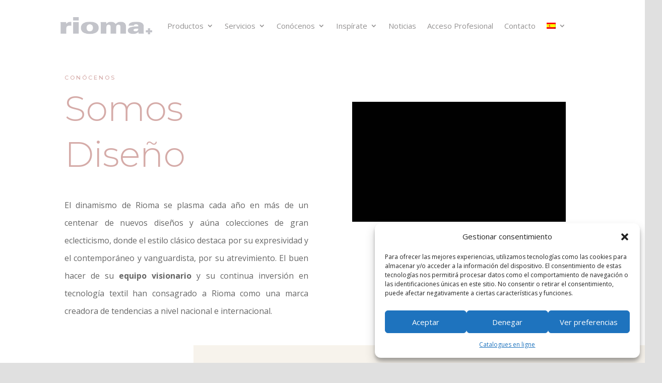

--- FILE ---
content_type: text/html; charset=UTF-8
request_url: https://www.rioma.com/design/
body_size: 20326
content:
<!DOCTYPE html>
<html lang="es-ES">
<head>
	<meta charset="UTF-8" />
<meta http-equiv="X-UA-Compatible" content="IE=edge">
	<link rel="pingback" href="https://www.rioma.com/xmlrpc.php" />

	<script type="text/javascript">
		document.documentElement.className = 'js';
	</script>
	
	<title>Somos Diseño | Rioma, Fabricante de Telas y Tejidos para Ropa de Cama, Tapicería, Cortinas, Visillos, Cojines</title>
<meta name='robots' content='max-image-preview:large' />
<link rel="alternate" hreflang="en" href="https://www.rioma.com/we-are-design/?lang=en" />
<link rel="alternate" hreflang="es" href="https://www.rioma.com/design/" />
<link rel="alternate" hreflang="fr" href="https://www.rioma.com/nous-sommes-design/?lang=fr" />
<link rel="alternate" hreflang="x-default" href="https://www.rioma.com/design/" />
<link rel='dns-prefetch' href='//www.googletagmanager.com' />
<link rel='dns-prefetch' href='//stats.wp.com' />
<link rel='dns-prefetch' href='//fonts.googleapis.com' />
<link rel="alternate" type="application/rss+xml" title="Rioma, Fabricante de Telas y Tejidos para Ropa de Cama, Tapicería, Cortinas, Visillos, Cojines &raquo; Feed" href="https://www.rioma.com/feed/" />
<link rel="alternate" type="application/rss+xml" title="Rioma, Fabricante de Telas y Tejidos para Ropa de Cama, Tapicería, Cortinas, Visillos, Cojines &raquo; Feed de los comentarios" href="https://www.rioma.com/comments/feed/" />
<link rel="alternate" title="oEmbed (JSON)" type="application/json+oembed" href="https://www.rioma.com/wp-json/oembed/1.0/embed?url=https%3A%2F%2Fwww.rioma.com%2Fdesign%2F" />
<link rel="alternate" title="oEmbed (XML)" type="text/xml+oembed" href="https://www.rioma.com/wp-json/oembed/1.0/embed?url=https%3A%2F%2Fwww.rioma.com%2Fdesign%2F&#038;format=xml" />
<meta content="Divi v.4.25.1" name="generator"/><style id='wp-img-auto-sizes-contain-inline-css' type='text/css'>
img:is([sizes=auto i],[sizes^="auto," i]){contain-intrinsic-size:3000px 1500px}
/*# sourceURL=wp-img-auto-sizes-contain-inline-css */
</style>
<style id='wp-emoji-styles-inline-css' type='text/css'>

	img.wp-smiley, img.emoji {
		display: inline !important;
		border: none !important;
		box-shadow: none !important;
		height: 1em !important;
		width: 1em !important;
		margin: 0 0.07em !important;
		vertical-align: -0.1em !important;
		background: none !important;
		padding: 0 !important;
	}
/*# sourceURL=wp-emoji-styles-inline-css */
</style>
<link rel='stylesheet' id='wp-block-library-css' href='https://www.rioma.com/wp-includes/css/dist/block-library/style.min.css?ver=6.9' type='text/css' media='all' />
<style id='global-styles-inline-css' type='text/css'>
:root{--wp--preset--aspect-ratio--square: 1;--wp--preset--aspect-ratio--4-3: 4/3;--wp--preset--aspect-ratio--3-4: 3/4;--wp--preset--aspect-ratio--3-2: 3/2;--wp--preset--aspect-ratio--2-3: 2/3;--wp--preset--aspect-ratio--16-9: 16/9;--wp--preset--aspect-ratio--9-16: 9/16;--wp--preset--color--black: #000000;--wp--preset--color--cyan-bluish-gray: #abb8c3;--wp--preset--color--white: #ffffff;--wp--preset--color--pale-pink: #f78da7;--wp--preset--color--vivid-red: #cf2e2e;--wp--preset--color--luminous-vivid-orange: #ff6900;--wp--preset--color--luminous-vivid-amber: #fcb900;--wp--preset--color--light-green-cyan: #7bdcb5;--wp--preset--color--vivid-green-cyan: #00d084;--wp--preset--color--pale-cyan-blue: #8ed1fc;--wp--preset--color--vivid-cyan-blue: #0693e3;--wp--preset--color--vivid-purple: #9b51e0;--wp--preset--gradient--vivid-cyan-blue-to-vivid-purple: linear-gradient(135deg,rgb(6,147,227) 0%,rgb(155,81,224) 100%);--wp--preset--gradient--light-green-cyan-to-vivid-green-cyan: linear-gradient(135deg,rgb(122,220,180) 0%,rgb(0,208,130) 100%);--wp--preset--gradient--luminous-vivid-amber-to-luminous-vivid-orange: linear-gradient(135deg,rgb(252,185,0) 0%,rgb(255,105,0) 100%);--wp--preset--gradient--luminous-vivid-orange-to-vivid-red: linear-gradient(135deg,rgb(255,105,0) 0%,rgb(207,46,46) 100%);--wp--preset--gradient--very-light-gray-to-cyan-bluish-gray: linear-gradient(135deg,rgb(238,238,238) 0%,rgb(169,184,195) 100%);--wp--preset--gradient--cool-to-warm-spectrum: linear-gradient(135deg,rgb(74,234,220) 0%,rgb(151,120,209) 20%,rgb(207,42,186) 40%,rgb(238,44,130) 60%,rgb(251,105,98) 80%,rgb(254,248,76) 100%);--wp--preset--gradient--blush-light-purple: linear-gradient(135deg,rgb(255,206,236) 0%,rgb(152,150,240) 100%);--wp--preset--gradient--blush-bordeaux: linear-gradient(135deg,rgb(254,205,165) 0%,rgb(254,45,45) 50%,rgb(107,0,62) 100%);--wp--preset--gradient--luminous-dusk: linear-gradient(135deg,rgb(255,203,112) 0%,rgb(199,81,192) 50%,rgb(65,88,208) 100%);--wp--preset--gradient--pale-ocean: linear-gradient(135deg,rgb(255,245,203) 0%,rgb(182,227,212) 50%,rgb(51,167,181) 100%);--wp--preset--gradient--electric-grass: linear-gradient(135deg,rgb(202,248,128) 0%,rgb(113,206,126) 100%);--wp--preset--gradient--midnight: linear-gradient(135deg,rgb(2,3,129) 0%,rgb(40,116,252) 100%);--wp--preset--font-size--small: 13px;--wp--preset--font-size--medium: 20px;--wp--preset--font-size--large: 36px;--wp--preset--font-size--x-large: 42px;--wp--preset--spacing--20: 0.44rem;--wp--preset--spacing--30: 0.67rem;--wp--preset--spacing--40: 1rem;--wp--preset--spacing--50: 1.5rem;--wp--preset--spacing--60: 2.25rem;--wp--preset--spacing--70: 3.38rem;--wp--preset--spacing--80: 5.06rem;--wp--preset--shadow--natural: 6px 6px 9px rgba(0, 0, 0, 0.2);--wp--preset--shadow--deep: 12px 12px 50px rgba(0, 0, 0, 0.4);--wp--preset--shadow--sharp: 6px 6px 0px rgba(0, 0, 0, 0.2);--wp--preset--shadow--outlined: 6px 6px 0px -3px rgb(255, 255, 255), 6px 6px rgb(0, 0, 0);--wp--preset--shadow--crisp: 6px 6px 0px rgb(0, 0, 0);}:root { --wp--style--global--content-size: 823px;--wp--style--global--wide-size: 1080px; }:where(body) { margin: 0; }.wp-site-blocks > .alignleft { float: left; margin-right: 2em; }.wp-site-blocks > .alignright { float: right; margin-left: 2em; }.wp-site-blocks > .aligncenter { justify-content: center; margin-left: auto; margin-right: auto; }:where(.is-layout-flex){gap: 0.5em;}:where(.is-layout-grid){gap: 0.5em;}.is-layout-flow > .alignleft{float: left;margin-inline-start: 0;margin-inline-end: 2em;}.is-layout-flow > .alignright{float: right;margin-inline-start: 2em;margin-inline-end: 0;}.is-layout-flow > .aligncenter{margin-left: auto !important;margin-right: auto !important;}.is-layout-constrained > .alignleft{float: left;margin-inline-start: 0;margin-inline-end: 2em;}.is-layout-constrained > .alignright{float: right;margin-inline-start: 2em;margin-inline-end: 0;}.is-layout-constrained > .aligncenter{margin-left: auto !important;margin-right: auto !important;}.is-layout-constrained > :where(:not(.alignleft):not(.alignright):not(.alignfull)){max-width: var(--wp--style--global--content-size);margin-left: auto !important;margin-right: auto !important;}.is-layout-constrained > .alignwide{max-width: var(--wp--style--global--wide-size);}body .is-layout-flex{display: flex;}.is-layout-flex{flex-wrap: wrap;align-items: center;}.is-layout-flex > :is(*, div){margin: 0;}body .is-layout-grid{display: grid;}.is-layout-grid > :is(*, div){margin: 0;}body{padding-top: 0px;padding-right: 0px;padding-bottom: 0px;padding-left: 0px;}a:where(:not(.wp-element-button)){text-decoration: underline;}:root :where(.wp-element-button, .wp-block-button__link){background-color: #32373c;border-width: 0;color: #fff;font-family: inherit;font-size: inherit;font-style: inherit;font-weight: inherit;letter-spacing: inherit;line-height: inherit;padding-top: calc(0.667em + 2px);padding-right: calc(1.333em + 2px);padding-bottom: calc(0.667em + 2px);padding-left: calc(1.333em + 2px);text-decoration: none;text-transform: inherit;}.has-black-color{color: var(--wp--preset--color--black) !important;}.has-cyan-bluish-gray-color{color: var(--wp--preset--color--cyan-bluish-gray) !important;}.has-white-color{color: var(--wp--preset--color--white) !important;}.has-pale-pink-color{color: var(--wp--preset--color--pale-pink) !important;}.has-vivid-red-color{color: var(--wp--preset--color--vivid-red) !important;}.has-luminous-vivid-orange-color{color: var(--wp--preset--color--luminous-vivid-orange) !important;}.has-luminous-vivid-amber-color{color: var(--wp--preset--color--luminous-vivid-amber) !important;}.has-light-green-cyan-color{color: var(--wp--preset--color--light-green-cyan) !important;}.has-vivid-green-cyan-color{color: var(--wp--preset--color--vivid-green-cyan) !important;}.has-pale-cyan-blue-color{color: var(--wp--preset--color--pale-cyan-blue) !important;}.has-vivid-cyan-blue-color{color: var(--wp--preset--color--vivid-cyan-blue) !important;}.has-vivid-purple-color{color: var(--wp--preset--color--vivid-purple) !important;}.has-black-background-color{background-color: var(--wp--preset--color--black) !important;}.has-cyan-bluish-gray-background-color{background-color: var(--wp--preset--color--cyan-bluish-gray) !important;}.has-white-background-color{background-color: var(--wp--preset--color--white) !important;}.has-pale-pink-background-color{background-color: var(--wp--preset--color--pale-pink) !important;}.has-vivid-red-background-color{background-color: var(--wp--preset--color--vivid-red) !important;}.has-luminous-vivid-orange-background-color{background-color: var(--wp--preset--color--luminous-vivid-orange) !important;}.has-luminous-vivid-amber-background-color{background-color: var(--wp--preset--color--luminous-vivid-amber) !important;}.has-light-green-cyan-background-color{background-color: var(--wp--preset--color--light-green-cyan) !important;}.has-vivid-green-cyan-background-color{background-color: var(--wp--preset--color--vivid-green-cyan) !important;}.has-pale-cyan-blue-background-color{background-color: var(--wp--preset--color--pale-cyan-blue) !important;}.has-vivid-cyan-blue-background-color{background-color: var(--wp--preset--color--vivid-cyan-blue) !important;}.has-vivid-purple-background-color{background-color: var(--wp--preset--color--vivid-purple) !important;}.has-black-border-color{border-color: var(--wp--preset--color--black) !important;}.has-cyan-bluish-gray-border-color{border-color: var(--wp--preset--color--cyan-bluish-gray) !important;}.has-white-border-color{border-color: var(--wp--preset--color--white) !important;}.has-pale-pink-border-color{border-color: var(--wp--preset--color--pale-pink) !important;}.has-vivid-red-border-color{border-color: var(--wp--preset--color--vivid-red) !important;}.has-luminous-vivid-orange-border-color{border-color: var(--wp--preset--color--luminous-vivid-orange) !important;}.has-luminous-vivid-amber-border-color{border-color: var(--wp--preset--color--luminous-vivid-amber) !important;}.has-light-green-cyan-border-color{border-color: var(--wp--preset--color--light-green-cyan) !important;}.has-vivid-green-cyan-border-color{border-color: var(--wp--preset--color--vivid-green-cyan) !important;}.has-pale-cyan-blue-border-color{border-color: var(--wp--preset--color--pale-cyan-blue) !important;}.has-vivid-cyan-blue-border-color{border-color: var(--wp--preset--color--vivid-cyan-blue) !important;}.has-vivid-purple-border-color{border-color: var(--wp--preset--color--vivid-purple) !important;}.has-vivid-cyan-blue-to-vivid-purple-gradient-background{background: var(--wp--preset--gradient--vivid-cyan-blue-to-vivid-purple) !important;}.has-light-green-cyan-to-vivid-green-cyan-gradient-background{background: var(--wp--preset--gradient--light-green-cyan-to-vivid-green-cyan) !important;}.has-luminous-vivid-amber-to-luminous-vivid-orange-gradient-background{background: var(--wp--preset--gradient--luminous-vivid-amber-to-luminous-vivid-orange) !important;}.has-luminous-vivid-orange-to-vivid-red-gradient-background{background: var(--wp--preset--gradient--luminous-vivid-orange-to-vivid-red) !important;}.has-very-light-gray-to-cyan-bluish-gray-gradient-background{background: var(--wp--preset--gradient--very-light-gray-to-cyan-bluish-gray) !important;}.has-cool-to-warm-spectrum-gradient-background{background: var(--wp--preset--gradient--cool-to-warm-spectrum) !important;}.has-blush-light-purple-gradient-background{background: var(--wp--preset--gradient--blush-light-purple) !important;}.has-blush-bordeaux-gradient-background{background: var(--wp--preset--gradient--blush-bordeaux) !important;}.has-luminous-dusk-gradient-background{background: var(--wp--preset--gradient--luminous-dusk) !important;}.has-pale-ocean-gradient-background{background: var(--wp--preset--gradient--pale-ocean) !important;}.has-electric-grass-gradient-background{background: var(--wp--preset--gradient--electric-grass) !important;}.has-midnight-gradient-background{background: var(--wp--preset--gradient--midnight) !important;}.has-small-font-size{font-size: var(--wp--preset--font-size--small) !important;}.has-medium-font-size{font-size: var(--wp--preset--font-size--medium) !important;}.has-large-font-size{font-size: var(--wp--preset--font-size--large) !important;}.has-x-large-font-size{font-size: var(--wp--preset--font-size--x-large) !important;}
/*# sourceURL=global-styles-inline-css */
</style>

<link rel='stylesheet' id='dashicons-css' href='https://www.rioma.com/wp-includes/css/dashicons.min.css?ver=6.9' type='text/css' media='all' />
<link rel='stylesheet' id='rmp-menu-styles-css' href='https://www.rioma.com/wp-content/uploads/rmp-menu/css/rmp-menu.css?ver=13.40.20' type='text/css' media='all' />
<link rel='stylesheet' id='wp-job-manager-job-listings-css' href='https://www.rioma.com/wp-content/plugins/wp-job-manager/assets/dist/css/job-listings.css?ver=598383a28ac5f9f156e4' type='text/css' media='all' />
<link rel='stylesheet' id='wpml-menu-item-0-css' href='https://www.rioma.com/wp-content/plugins/sitepress-multilingual-cms/templates/language-switchers/menu-item/style.min.css?ver=1' type='text/css' media='all' />
<link rel='stylesheet' id='bookly-ladda.min.css-css' href='https://www.rioma.com/wp-content/plugins/bookly-responsive-appointment-booking-tool/frontend/resources/css/ladda.min.css?ver=24.9' type='text/css' media='all' />
<link rel='stylesheet' id='bookly-tailwind.css-css' href='https://www.rioma.com/wp-content/plugins/bookly-responsive-appointment-booking-tool/backend/resources/tailwind/tailwind.css?ver=24.9' type='text/css' media='all' />
<link rel='stylesheet' id='bookly-modern-booking-form-calendar.css-css' href='https://www.rioma.com/wp-content/plugins/bookly-responsive-appointment-booking-tool/frontend/resources/css/modern-booking-form-calendar.css?ver=24.9' type='text/css' media='all' />
<link rel='stylesheet' id='bookly-bootstrap-icons.min.css-css' href='https://www.rioma.com/wp-content/plugins/bookly-responsive-appointment-booking-tool/frontend/resources/css/bootstrap-icons.min.css?ver=24.9' type='text/css' media='all' />
<link rel='stylesheet' id='bookly-intlTelInput.css-css' href='https://www.rioma.com/wp-content/plugins/bookly-responsive-appointment-booking-tool/frontend/resources/css/intlTelInput.css?ver=24.9' type='text/css' media='all' />
<link rel='stylesheet' id='bookly-bookly-main.css-css' href='https://www.rioma.com/wp-content/plugins/bookly-responsive-appointment-booking-tool/frontend/resources/css/bookly-main.css?ver=24.9' type='text/css' media='all' />
<link rel='stylesheet' id='bookly-bootstrap.min.css-css' href='https://www.rioma.com/wp-content/plugins/bookly-responsive-appointment-booking-tool/backend/resources/bootstrap/css/bootstrap.min.css?ver=24.9' type='text/css' media='all' />
<link rel='stylesheet' id='bookly-event-calendar.min.css-css' href='https://www.rioma.com/wp-content/plugins/bookly-responsive-appointment-booking-tool/backend/modules/calendar/resources/css/event-calendar.min.css?ver=24.9' type='text/css' media='all' />
<link rel='stylesheet' id='bookly-frontend-calendar.css-css' href='https://www.rioma.com/wp-content/plugins/bookly-addon-pro/frontend/modules/calendar/resources/css/frontend-calendar.css?ver=24.9' type='text/css' media='all' />
<link rel='stylesheet' id='bookly-customer-profile.css-css' href='https://www.rioma.com/wp-content/plugins/bookly-addon-pro/frontend/modules/customer_profile/resources/css/customer-profile.css?ver=8.9' type='text/css' media='all' />
<link rel='stylesheet' id='cmplz-general-css' href='https://www.rioma.com/wp-content/plugins/complianz-gdpr/assets/css/cookieblocker.min.css?ver=1766020932' type='text/css' media='all' />
<link rel='stylesheet' id='megamenu-css' href='https://www.rioma.com/wp-content/uploads/maxmegamenu/style_es.css?ver=be0bf0' type='text/css' media='all' />
<link rel='stylesheet' id='et-divi-open-sans-css' href='https://fonts.googleapis.com/css?family=Open+Sans:300italic,400italic,600italic,700italic,800italic,400,300,600,700,800&#038;subset=latin,latin-ext&#038;display=swap' type='text/css' media='all' />
<link rel='stylesheet' id='et-builder-googlefonts-cached-css' href='https://fonts.googleapis.com/css?family=Montserrat:100,200,300,regular,500,600,700,800,900,100italic,200italic,300italic,italic,500italic,600italic,700italic,800italic,900italic&#038;subset=latin,latin-ext&#038;display=swap' type='text/css' media='all' />
<link rel='stylesheet' id='wpforms-choicesjs-css' href='https://www.rioma.com/wp-content/plugins/wpforms/assets/css/integrations/divi/choices.min.css?ver=9.0.1' type='text/css' media='all' />
<link rel='stylesheet' id='wpforms-smart-phone-field-css' href='https://www.rioma.com/wp-content/plugins/wpforms/assets/pro/css/integrations/divi/intl-tel-input.min.css?ver=20.1.0' type='text/css' media='all' />
<link rel='stylesheet' id='wpforms-richtext-field-css' href='https://www.rioma.com/wp-content/plugins/wpforms/assets/pro/css/integrations/divi/richtext.min.css?ver=1.8.8.3' type='text/css' media='all' />
<link rel='stylesheet' id='wpforms-content-field-css' href='https://www.rioma.com/wp-content/plugins/wpforms/assets/pro/css/integrations/divi/content.min.css?ver=1.8.8.3' type='text/css' media='all' />
<link rel='stylesheet' id='wpforms-divi-pro-classic-full-css' href='https://www.rioma.com/wp-content/plugins/wpforms/assets/pro/css/integrations/divi/wpforms-classic-full.min.css?ver=1.8.8.3' type='text/css' media='all' />
<link rel='stylesheet' id='divi-style-css' href='https://www.rioma.com/wp-content/themes/Divi/style-static.min.css?ver=4.25.1' type='text/css' media='all' />
<script type="text/javascript" id="wpml-cookie-js-extra">
/* <![CDATA[ */
var wpml_cookies = {"wp-wpml_current_language":{"value":"es","expires":1,"path":"/"}};
var wpml_cookies = {"wp-wpml_current_language":{"value":"es","expires":1,"path":"/"}};
//# sourceURL=wpml-cookie-js-extra
/* ]]> */
</script>
<script type="text/javascript" src="https://www.rioma.com/wp-content/plugins/sitepress-multilingual-cms/res/js/cookies/language-cookie.js?ver=476000" id="wpml-cookie-js" defer="defer" data-wp-strategy="defer"></script>
<script type="text/javascript" src="https://www.rioma.com/wp-includes/js/jquery/jquery.min.js?ver=3.7.1" id="jquery-core-js"></script>
<script type="text/javascript" src="https://www.rioma.com/wp-includes/js/jquery/jquery-migrate.min.js?ver=3.4.1" id="jquery-migrate-js"></script>
<script type="text/javascript" src="https://www.rioma.com/wp-content/plugins/bookly-responsive-appointment-booking-tool/frontend/resources/js/spin.min.js?ver=24.9" id="bookly-spin.min.js-js"></script>
<script type="text/javascript" id="bookly-globals-js-extra">
/* <![CDATA[ */
var BooklyL10nGlobal = {"csrf_token":"4dc09d1a67","ajax_url_backend":"https://www.rioma.com/wp-admin/admin-ajax.php","ajax_url_frontend":"https://www.rioma.com/wp-admin/admin-ajax.php?lang=es","mjsTimeFormat":"h:mm a","datePicker":{"format":"DD/MM/YYYY","monthNames":["enero","febrero","marzo","abril","mayo","junio","julio","agosto","septiembre","octubre","noviembre","diciembre"],"daysOfWeek":["Dom","Lun","Mar","Mi\u00e9","Jue","Vie","S\u00e1b"],"firstDay":1,"monthNamesShort":["Ene","Feb","Mar","Abr","May","Jun","Jul","Ago","Sep","Oct","Nov","Dic"],"dayNames":["domingo","lunes","martes","mi\u00e9rcoles","jueves","viernes","s\u00e1bado"],"dayNamesShort":["Dom","Lun","Mar","Mi\u00e9","Jue","Vie","S\u00e1b"],"meridiem":{"am":"am","pm":"pm","AM":"AM","PM":"PM"}},"dateRange":{"format":"DD/MM/YYYY","applyLabel":"Aplicar","cancelLabel":"Cancelar","fromLabel":"De","toLabel":"Para","customRangeLabel":"Rango personalizado","tomorrow":"Ma\u00f1ana","today":"Hoy","anyTime":"En cualquier momento","yesterday":"Ayer","last_7":"Los \u00faltimos 7 d\u00edas","last_30":"Los \u00faltimos 30 d\u00edas","next_7":"Pr\u00f3ximos 7 d\u00edas","next_30":"Pr\u00f3ximos 30 d\u00edas","thisMonth":"Este mes","nextMonth":"El mes que viene","lastMonth":"El mes pasado","firstDay":1},"l10n":{"apply":"Aplicar","cancel":"Cancelar","areYouSure":"\u00bfEst\u00e1s seguro?"},"addons":["pro","payu-latam","2checkout","authorize-net","coupons","custom-fields","mollie","payson","stripe","group-booking","cart"],"cloud_products":"","data":{}};
//# sourceURL=bookly-globals-js-extra
/* ]]> */
</script>
<script type="text/javascript" src="https://www.rioma.com/wp-content/plugins/bookly-responsive-appointment-booking-tool/frontend/resources/js/ladda.min.js?ver=24.9" id="bookly-ladda.min.js-js"></script>
<script type="text/javascript" src="https://www.rioma.com/wp-content/plugins/bookly-responsive-appointment-booking-tool/backend/resources/js/moment.min.js?ver=24.9" id="bookly-moment.min.js-js"></script>
<script type="text/javascript" src="https://www.rioma.com/wp-content/plugins/bookly-responsive-appointment-booking-tool/frontend/resources/js/hammer.min.js?ver=24.9" id="bookly-hammer.min.js-js"></script>
<script type="text/javascript" src="https://www.rioma.com/wp-content/plugins/bookly-responsive-appointment-booking-tool/frontend/resources/js/jquery.hammer.min.js?ver=24.9" id="bookly-jquery.hammer.min.js-js"></script>
<script type="text/javascript" src="https://www.rioma.com/wp-content/plugins/bookly-responsive-appointment-booking-tool/frontend/resources/js/qrcode.js?ver=24.9" id="bookly-qrcode.js-js"></script>
<script type="text/javascript" id="bookly-bookly.min.js-js-extra">
/* <![CDATA[ */
var BooklyL10n = {"ajaxurl":"https://www.rioma.com/wp-admin/admin-ajax.php?lang=es","csrf_token":"4dc09d1a67","months":["enero","febrero","marzo","abril","mayo","junio","julio","agosto","septiembre","octubre","noviembre","diciembre"],"days":["domingo","lunes","martes","mi\u00e9rcoles","jueves","viernes","s\u00e1bado"],"daysShort":["Dom","Lun","Mar","Mi\u00e9","Jue","Vie","S\u00e1b"],"monthsShort":["Ene","Feb","Mar","Abr","May","Jun","Jul","Ago","Sep","Oct","Nov","Dic"],"show_more":"Mostrar m\u00e1s","sessionHasExpired":"Su sesi\u00f3n ha caducado. Por favor presione \"Ok\" para actualizar la p\u00e1gina"};
//# sourceURL=bookly-bookly.min.js-js-extra
/* ]]> */
</script>
<script type="text/javascript" src="https://www.rioma.com/wp-content/plugins/bookly-responsive-appointment-booking-tool/frontend/resources/js/bookly.min.js?ver=24.9" id="bookly-bookly.min.js-js"></script>
<script type="text/javascript" src="https://www.rioma.com/wp-content/plugins/bookly-responsive-appointment-booking-tool/frontend/resources/js/intlTelInput.min.js?ver=24.9" id="bookly-intlTelInput.min.js-js"></script>
<script type="text/javascript" src="https://www.rioma.com/wp-content/plugins/bookly-responsive-appointment-booking-tool/backend/resources/js/daterangepicker.js?ver=24.9" id="bookly-daterangepicker.js-js"></script>
<script type="text/javascript" src="https://www.rioma.com/wp-content/plugins/bookly-responsive-appointment-booking-tool/backend/modules/calendar/resources/js/event-calendar.min.js?ver=24.9" id="bookly-event-calendar.min.js-js"></script>
<script type="text/javascript" src="https://www.rioma.com/wp-content/plugins/bookly-responsive-appointment-booking-tool/backend/modules/calendar/resources/js/calendar-common.js?ver=24.9" id="bookly-calendar-common.js-js"></script>
<script type="text/javascript" id="bookly-frontend-calendar.js-js-extra">
/* <![CDATA[ */
var BooklyL10nFrontendCalendar = {"hiddenDays":[0,1,2,3,4,5,6],"slotDuration":"00:30:00","slotMinTime":"00:00:00","slotMaxTime":"24:00:00","scrollTime":"08:00:00","locale":"es_ES","monthDayMaxEvents":"1","mjsTimeFormat":"h:mm a","datePicker":{"format":"DD/MM/YYYY","monthNames":["enero","febrero","marzo","abril","mayo","junio","julio","agosto","septiembre","octubre","noviembre","diciembre"],"daysOfWeek":["Dom","Lun","Mar","Mi\u00e9","Jue","Vie","S\u00e1b"],"firstDay":1,"monthNamesShort":["Ene","Feb","Mar","Abr","May","Jun","Jul","Ago","Sep","Oct","Nov","Dic"],"dayNames":["domingo","lunes","martes","mi\u00e9rcoles","jueves","viernes","s\u00e1bado"],"dayNamesShort":["Dom","Lun","Mar","Mi\u00e9","Jue","Vie","S\u00e1b"],"meridiem":{"am":"am","pm":"pm","AM":"AM","PM":"PM"}},"dateRange":{"format":"DD/MM/YYYY","applyLabel":"Aplicar","cancelLabel":"Cancelar","fromLabel":"De","toLabel":"Para","customRangeLabel":"Rango personalizado","tomorrow":"Ma\u00f1ana","today":"Hoy","anyTime":"En cualquier momento","yesterday":"Ayer","last_7":"Los \u00faltimos 7 d\u00edas","last_30":"Los \u00faltimos 30 d\u00edas","next_7":"Pr\u00f3ximos 7 d\u00edas","next_30":"Pr\u00f3ximos 30 d\u00edas","thisMonth":"Este mes","nextMonth":"El mes que viene","lastMonth":"El mes pasado","firstDay":1},"today":"Hoy","week":"Semana","day":"D\u00eda","month":"Mes","list":"Lista","allDay":"Todo el dia","noEvents":"No hay citas para el per\u00edodo seleccionado.","more":"+%d m\u00e1s","timeline":"Cronolog\u00eda"};
//# sourceURL=bookly-frontend-calendar.js-js-extra
/* ]]> */
</script>
<script type="text/javascript" src="https://www.rioma.com/wp-content/plugins/bookly-addon-pro/frontend/modules/calendar/resources/js/frontend-calendar.js?ver=24.9" id="bookly-frontend-calendar.js-js"></script>
<script type="text/javascript" id="bookly-customer-profile.js-js-extra">
/* <![CDATA[ */
var BooklyCustomerProfileL10n = {"csrf_token":"4dc09d1a67","show_more":"Mostrar m\u00e1s"};
//# sourceURL=bookly-customer-profile.js-js-extra
/* ]]> */
</script>
<script type="text/javascript" src="https://www.rioma.com/wp-content/plugins/bookly-addon-pro/frontend/modules/customer_profile/resources/js/customer-profile.js?ver=8.9" id="bookly-customer-profile.js-js"></script>

<!-- Fragmento de código de la etiqueta de Google (gtag.js) añadida por Site Kit -->

<!-- Fragmento de código de Google Analytics añadido por Site Kit -->
<script type="text/javascript" src="https://www.googletagmanager.com/gtag/js?id=G-95SK9MS0KY" id="google_gtagjs-js" async></script>
<script type="text/javascript" id="google_gtagjs-js-after">
/* <![CDATA[ */
window.dataLayer = window.dataLayer || [];function gtag(){dataLayer.push(arguments);}
gtag("set","linker",{"domains":["www.rioma.com"]});
gtag("js", new Date());
gtag("set", "developer_id.dZTNiMT", true);
gtag("config", "G-95SK9MS0KY");
//# sourceURL=google_gtagjs-js-after
/* ]]> */
</script>

<!-- Finalizar fragmento de código de la etiqueta de Google (gtags.js) añadida por Site Kit -->
<link rel="https://api.w.org/" href="https://www.rioma.com/wp-json/" /><link rel="alternate" title="JSON" type="application/json" href="https://www.rioma.com/wp-json/wp/v2/pages/172" /><link rel="EditURI" type="application/rsd+xml" title="RSD" href="https://www.rioma.com/xmlrpc.php?rsd" />
<meta name="generator" content="WordPress 6.9" />
<link rel="canonical" href="https://www.rioma.com/design/" />
<link rel='shortlink' href='https://www.rioma.com/?p=172' />
<meta name="generator" content="WPML ver:4.7.6 stt:1,4,2;" />
<meta name="generator" content="Site Kit by Google 1.154.0" />	<style>img#wpstats{display:none}</style>
					<style>.cmplz-hidden {
					display: none !important;
				}</style>		<script>
			( function() {
				window.onpageshow = function( event ) {
					// Defined window.wpforms means that a form exists on a page.
					// If so and back/forward button has been clicked,
					// force reload a page to prevent the submit button state stuck.
					if ( typeof window.wpforms !== 'undefined' && event.persisted ) {
						window.location.reload();
					}
				};
			}() );
		</script>
		<meta name="viewport" content="width=device-width, initial-scale=1.0, maximum-scale=1.0, user-scalable=0" /><style type="text/css" id="custom-background-css">
body.custom-background { background-color: #e0e0e0; }
</style>
	<meta name="google-site-verification" content="HKCCiWA5kSIr1UBee9sEyKGKiFFTCHXT-JUtL2YCoUw">
<!-- Google Tag Manager -->

<script>(function(w,d,s,l,i){w[l]=w[l]||[];w[l].push({'gtm.start':

new Date().getTime(),event:'gtm.js'});var f=d.getElementsByTagName(s)[0],

j=d.createElement(s),dl=l!='dataLayer'?'&l='+l:'';j.async=true;j.src=

'https://www.googletagmanager.com/gtm.js?id='+i+dl;f.parentNode.insertBefore(j,f);

})(window,document,'script','dataLayer','GTM-NGDR4PT');</script>

<!-- End Google Tag Manager -->
<link rel="icon" href="https://www.rioma.com/wp-content/uploads/2021/09/cropped-r-32x32.png" sizes="32x32" />
<link rel="icon" href="https://www.rioma.com/wp-content/uploads/2021/09/cropped-r-192x192.png" sizes="192x192" />
<link rel="apple-touch-icon" href="https://www.rioma.com/wp-content/uploads/2021/09/cropped-r-180x180.png" />
<meta name="msapplication-TileImage" content="https://www.rioma.com/wp-content/uploads/2021/09/cropped-r-270x270.png" />
<link rel="stylesheet" id="et-core-unified-tb-5143-tb-1607-172-cached-inline-styles" href="https://www.rioma.com/wp-content/et-cache/172/et-core-unified-tb-5143-tb-1607-172.min.css?ver=1768586146" /><link rel="stylesheet" id="et-core-unified-172-cached-inline-styles" href="https://www.rioma.com/wp-content/et-cache/172/et-core-unified-172.min.css?ver=1768586146" /><style type="text/css">/** Mega Menu CSS: fs **/</style>
</head>
<body data-cmplz=1 class="wp-singular page-template-default page page-id-172 custom-background wp-theme-Divi et-tb-has-template et-tb-has-header et-tb-has-footer mega-menu-primary-menu et_pb_button_helper_class et_cover_background et_pb_gutter osx et_pb_gutters3 et_pb_pagebuilder_layout et_no_sidebar et_divi_theme divi et-db">
				<button type="button"  aria-controls="rmp-container-6330" aria-label="Menu Trigger" id="rmp_menu_trigger-6330"  class="rmp_menu_trigger rmp-menu-trigger-boring">
								<span class="rmp-trigger-box">
									<span class="rmp-trigger-icon rmp-trigger-icon-inactive"><span class="rmp-font-icon dashicons dashicons-menu-alt3 "></span></span>
									<span class="rmp-trigger-icon rmp-trigger-icon-active"><span class="rmp-font-icon dashicons dashicons-no "></span></span>
								</span>
					</button>
						<div id="rmp-container-6330" class="rmp-container rmp-container rmp-slide-right">
				<div id="rmp-menu-wrap-6330" class="rmp-menu-wrap"><ul id="rmp-menu-6330" class="rmp-menu" role="menubar" aria-label="Responsive"><li id="rmp-menu-item-41" class=" menu-item menu-item-type-custom menu-item-object-custom menu-item-has-children rmp-menu-item rmp-menu-item-has-children rmp-menu-top-level-item" role="none"><a  rel="divimegapro-149"  href="#"  class="rmp-menu-item-link"  role="menuitem"  >Productos<div class="rmp-menu-subarrow">▼</div></a><ul aria-label="Productos"
            role="menu" data-depth="2"
            class="rmp-submenu rmp-submenu-depth-1"><li id="rmp-menu-item-257" class=" menu-item menu-item-type-custom menu-item-object-custom menu-item-has-children rmp-menu-item rmp-menu-item-has-children rmp-menu-sub-level-item" role="none"><a  href="https://catalogue.rioma.com/RiomaWeb/ambientes;jsessionid=7205cb8284f96c159e0e02913f88?em=1"  class="rmp-menu-item-link"  role="menuitem"  >Tejidos<div class="rmp-menu-subarrow">▼</div></a><ul aria-label="Tejidos"
            role="menu" data-depth="3"
            class="rmp-submenu rmp-submenu-depth-2"><li id="rmp-menu-item-258" class=" menu-item menu-item-type-custom menu-item-object-custom rmp-menu-item rmp-menu-sub-level-item" role="none"><a  href="https://catalogue.rioma.com/RiomaWeb/ambientes?tc=4"  class="rmp-menu-item-link"  role="menuitem"  >Lisos &#038; Texturas</a></li><li id="rmp-menu-item-259" class=" menu-item menu-item-type-custom menu-item-object-custom rmp-menu-item rmp-menu-sub-level-item" role="none"><a  href="https://catalogue.rioma.com/RiomaWeb/ambientes?tc=5"  class="rmp-menu-item-link"  role="menuitem"  >Estampados</a></li><li id="rmp-menu-item-260" class=" menu-item menu-item-type-custom menu-item-object-custom rmp-menu-item rmp-menu-sub-level-item" role="none"><a  href="https://catalogue.rioma.com/RiomaWeb/ambientes?tc=6"  class="rmp-menu-item-link"  role="menuitem"  >Bestsellers</a></li></ul></li><li id="rmp-menu-item-261" class=" menu-item menu-item-type-custom menu-item-object-custom menu-item-has-children rmp-menu-item rmp-menu-item-has-children rmp-menu-sub-level-item" role="none"><a  href="https://catalogue.rioma.com/RiomaWeb/ambientes;jsessionid=7202df7cd7f1e63b3db5554e9a6e?em=2"  class="rmp-menu-item-link"  role="menuitem"  >Novedades<div class="rmp-menu-subarrow">▼</div></a><ul aria-label="Novedades"
            role="menu" data-depth="3"
            class="rmp-submenu rmp-submenu-depth-2"><li id="rmp-menu-item-13029" class=" menu-item menu-item-type-custom menu-item-object-custom rmp-menu-item rmp-menu-sub-level-item" role="none"><a  href="https://catalogue.rioma.com/RiomaWeb/ambientes?tc=28"  class="rmp-menu-item-link"  role="menuitem"  >RC Studio</a></li><li id="rmp-menu-item-13030" class=" menu-item menu-item-type-custom menu-item-object-custom rmp-menu-item rmp-menu-sub-level-item" role="none"><a  href="https://catalogue.rioma.com/RiomaWeb/ambienteunico?idA=465"  class="rmp-menu-item-link"  role="menuitem"  >Eden</a></li><li id="rmp-menu-item-11368" class=" menu-item menu-item-type-custom menu-item-object-custom rmp-menu-item rmp-menu-sub-level-item" role="none"><a  href="https://catalogue.rioma.com/RiomaWeb/ambienteunico?idA=452&#038;lg=es"  class="rmp-menu-item-link"  role="menuitem"  >Avant</a></li><li id="rmp-menu-item-12990" class=" menu-item menu-item-type-custom menu-item-object-custom rmp-menu-item rmp-menu-sub-level-item" role="none"><a  href="https://catalogue.rioma.com/RiomaWeb/ambienteunico?idA=442"  class="rmp-menu-item-link"  role="menuitem"  >Conte</a></li><li id="rmp-menu-item-12992" class=" menu-item menu-item-type-custom menu-item-object-custom rmp-menu-item rmp-menu-sub-level-item" role="none"><a  href="https://catalogue.rioma.com/RiomaWeb/ambienteunico?idA=455"  class="rmp-menu-item-link"  role="menuitem"  >Malabar</a></li><li id="rmp-menu-item-12989" class=" menu-item menu-item-type-custom menu-item-object-custom rmp-menu-item rmp-menu-sub-level-item" role="none"><a  href="https://catalogue.rioma.com/RiomaWeb/ambienteunico?idA=459"  class="rmp-menu-item-link"  role="menuitem"  >Missori</a></li><li id="rmp-menu-item-12991" class=" menu-item menu-item-type-custom menu-item-object-custom rmp-menu-item rmp-menu-sub-level-item" role="none"><a  href="https://catalogue.rioma.com/RiomaWeb/ambienteunico?idA=458"  class="rmp-menu-item-link"  role="menuitem"  >Naia</a></li><li id="rmp-menu-item-12993" class=" menu-item menu-item-type-custom menu-item-object-custom rmp-menu-item rmp-menu-sub-level-item" role="none"><a  href="https://catalogue.rioma.com/RiomaWeb/ambienteunico?idA=455"  class="rmp-menu-item-link"  role="menuitem"  >Nora</a></li><li id="rmp-menu-item-11582" class=" menu-item menu-item-type-custom menu-item-object-custom rmp-menu-item rmp-menu-sub-level-item" role="none"><a  href="https://catalogue.rioma.com/RiomaWeb/ambienteunico?idA=453"  class="rmp-menu-item-link"  role="menuitem"  >Panther</a></li><li id="rmp-menu-item-8368" class=" menu-item menu-item-type-custom menu-item-object-custom rmp-menu-item rmp-menu-sub-level-item" role="none"><a  href="https://catalogue.rioma.com/RiomaWeb/ambienteunico?idA=446"  class="rmp-menu-item-link"  role="menuitem"  >Zendaya</a></li></ul></li><li id="rmp-menu-item-262" class=" menu-item menu-item-type-custom menu-item-object-custom menu-item-has-children rmp-menu-item rmp-menu-item-has-children rmp-menu-sub-level-item" role="none"><a  href="https://catalogue.rioma.com/RiomaWeb/ambientes;jsessionid=71fc5b85fb33c8e5f9e832611315?em=3"  class="rmp-menu-item-link"  role="menuitem"  >Actuales<div class="rmp-menu-subarrow">▼</div></a><ul aria-label="Actuales"
            role="menu" data-depth="3"
            class="rmp-submenu rmp-submenu-depth-2"><li id="rmp-menu-item-270" class=" menu-item menu-item-type-custom menu-item-object-custom rmp-menu-item rmp-menu-sub-level-item" role="none"><a  href="https://catalogue.rioma.com/RiomaWeb/ambienteunico?idA=280"  class="rmp-menu-item-link"  role="menuitem"  >Animal Classic</a></li><li id="rmp-menu-item-271" class=" menu-item menu-item-type-custom menu-item-object-custom rmp-menu-item rmp-menu-sub-level-item" role="none"><a  href="https://catalogue.rioma.com/RiomaWeb/ambienteunico?idA=293"  class="rmp-menu-item-link"  role="menuitem"  >Tweed</a></li><li id="rmp-menu-item-272" class=" menu-item menu-item-type-custom menu-item-object-custom rmp-menu-item rmp-menu-sub-level-item" role="none"><a  href="https://catalogue.rioma.com/RiomaWeb/ambienteunico?idA=284"  class="rmp-menu-item-link"  role="menuitem"  >Fun Time</a></li><li id="rmp-menu-item-273" class=" menu-item menu-item-type-custom menu-item-object-custom rmp-menu-item rmp-menu-sub-level-item" role="none"><a  href="https://catalogue.rioma.com/RiomaWeb/ambienteunico?idA=312"  class="rmp-menu-item-link"  role="menuitem"  >Acrobat</a></li><li id="rmp-menu-item-274" class=" menu-item menu-item-type-custom menu-item-object-custom rmp-menu-item rmp-menu-sub-level-item" role="none"><a  href="https://catalogue.rioma.com/ambienteunico?idA=292"  class="rmp-menu-item-link"  role="menuitem"  >Turena</a></li></ul></li><li id="rmp-menu-item-263" class=" menu-item menu-item-type-custom menu-item-object-custom menu-item-has-children rmp-menu-item rmp-menu-item-has-children rmp-menu-sub-level-item" role="none"><a  href="https://catalogue.rioma.com/RiomaWeb/ambientes;jsessionid=720bac643dcabfbb84acf8a401c1?em=4"  class="rmp-menu-item-link"  role="menuitem"  >Lineas de Producto<div class="rmp-menu-subarrow">▼</div></a><ul aria-label="Lineas de Producto"
            role="menu" data-depth="3"
            class="rmp-submenu rmp-submenu-depth-2"><li id="rmp-menu-item-275" class=" menu-item menu-item-type-custom menu-item-object-custom rmp-menu-item rmp-menu-sub-level-item" role="none"><a  href="https://catalogue.rioma.com/RiomaWeb/ambientes?tc=7"  class="rmp-menu-item-link"  role="menuitem"  >Organic</a></li><li id="rmp-menu-item-276" class=" menu-item menu-item-type-custom menu-item-object-custom rmp-menu-item rmp-menu-sub-level-item" role="none"><a  href="https://catalogue.rioma.com/RiomaWeb/ambientes?tc=8"  class="rmp-menu-item-link"  role="menuitem"  >Naturals</a></li><li id="rmp-menu-item-277" class=" menu-item menu-item-type-custom menu-item-object-custom rmp-menu-item rmp-menu-sub-level-item" role="none"><a  href="https://catalogue.rioma.com/RiomaWeb/ambientes?tc=9"  class="rmp-menu-item-link"  role="menuitem"  >Safe &#038; Clean</a></li><li id="rmp-menu-item-278" class=" menu-item menu-item-type-custom menu-item-object-custom rmp-menu-item rmp-menu-sub-level-item" role="none"><a  href="https://catalogue.rioma.com/RiomaWeb/ambientes?tc=10"  class="rmp-menu-item-link"  role="menuitem"  >Velvets</a></li><li id="rmp-menu-item-279" class=" menu-item menu-item-type-custom menu-item-object-custom rmp-menu-item rmp-menu-sub-level-item" role="none"><a  href="https://catalogue.rioma.com/RiomaWeb/ambientes?tc=11"  class="rmp-menu-item-link"  role="menuitem"  >Kids</a></li><li id="rmp-menu-item-280" class=" menu-item menu-item-type-custom menu-item-object-custom rmp-menu-item rmp-menu-sub-level-item" role="none"><a  href="https://catalogue.rioma.com/RiomaWeb/ambientes?tc=14"  class="rmp-menu-item-link"  role="menuitem"  >Classics</a></li><li id="rmp-menu-item-281" class=" menu-item menu-item-type-custom menu-item-object-custom menu-item-has-children rmp-menu-item rmp-menu-item-has-children rmp-menu-sub-level-item" role="none"><a  href="https://catalogue.rioma.com/RiomaWeb/ambientes?tc=23&#038;lg=es"  class="rmp-menu-item-link"  role="menuitem"  >Sun+Sun<div class="rmp-menu-subarrow">▼</div></a><ul aria-label="Sun+Sun"
            role="menu" data-depth="4"
            class="rmp-submenu rmp-submenu-depth-3"><li id="rmp-menu-item-10353" class=" menu-item menu-item-type-custom menu-item-object-custom rmp-menu-item rmp-menu-sub-level-item" role="none"><a  href="https://catalogue.rioma.com/RiomaWeb/ambientes?tc=20"  class="rmp-menu-item-link"  role="menuitem"  >Microsue PP</a></li><li id="rmp-menu-item-10354" class=" menu-item menu-item-type-custom menu-item-object-custom rmp-menu-item rmp-menu-sub-level-item" role="none"><a  href="https://catalogue.rioma.com/RiomaWeb/ambientes?tc=12"  class="rmp-menu-item-link"  role="menuitem"  >In&#038;Out Solutions</a></li></ul></li><li id="rmp-menu-item-282" class=" menu-item menu-item-type-custom menu-item-object-custom rmp-menu-item rmp-menu-sub-level-item" role="none"><a  href="https://catalogue.rioma.com/RiomaWeb/ambientes?tc=13"  class="rmp-menu-item-link"  role="menuitem"  >Horeca</a></li><li id="rmp-menu-item-7045" class=" menu-item menu-item-type-custom menu-item-object-custom rmp-menu-item rmp-menu-sub-level-item" role="none"><a  href="https://catalogue.rioma.com/RiomaWeb/ambientes?tc=16"  class="rmp-menu-item-link"  role="menuitem"  >Reclycled Cotton</a></li><li id="rmp-menu-item-10496" class=" menu-item menu-item-type-custom menu-item-object-custom rmp-menu-item rmp-menu-sub-level-item" role="none"><a  href="https://catalogue.rioma.com/RiomaWeb/ambientes?tc=25"  class="rmp-menu-item-link"  role="menuitem"  >Jacquard Cotton Blend</a></li></ul></li><li id="rmp-menu-item-13119" class=" menu-item menu-item-type-custom menu-item-object-custom menu-item-has-children rmp-menu-item rmp-menu-item-has-children rmp-menu-sub-level-item" role="none"><a  href="https://catalogue.rioma.com/RiomaWeb/ambientes?em=12&#038;lg=es"  class="rmp-menu-item-link"  role="menuitem"  >Tapizze<div class="rmp-menu-subarrow">▼</div></a><ul aria-label="Tapizze"
            role="menu" data-depth="3"
            class="rmp-submenu rmp-submenu-depth-2"><li id="rmp-menu-item-13120" class=" menu-item menu-item-type-custom menu-item-object-custom rmp-menu-item rmp-menu-sub-level-item" role="none"><a  href="https://catalogue.rioma.com/RiomaWeb/ambientes?tc=27"  class="rmp-menu-item-link"  role="menuitem"  >1400-1500</a></li><li id="rmp-menu-item-13121" class=" menu-item menu-item-type-custom menu-item-object-custom rmp-menu-item rmp-menu-sub-level-item" role="none"><a  href="https://catalogue.rioma.com/RiomaWeb/ambientes?tc=27"  class="rmp-menu-item-link"  role="menuitem"  >Classics</a></li></ul></li></ul></li><li id="rmp-menu-item-482" class=" menu-item menu-item-type-custom menu-item-object-custom menu-item-has-children rmp-menu-item rmp-menu-item-has-children rmp-menu-top-level-item" role="none"><a  href="#"  class="rmp-menu-item-link"  role="menuitem"  >Servicios<div class="rmp-menu-subarrow">▼</div></a><ul aria-label="Servicios"
            role="menu" data-depth="2"
            class="rmp-submenu rmp-submenu-depth-1"><li id="rmp-menu-item-819" class=" menu-item menu-item-type-post_type menu-item-object-page rmp-menu-item rmp-menu-sub-level-item" role="none"><a  href="https://www.rioma.com/ready-made-2/"  class="rmp-menu-item-link"  role="menuitem"  >Ready Made</a></li><li id="rmp-menu-item-828" class=" menu-item menu-item-type-post_type menu-item-object-page rmp-menu-item rmp-menu-sub-level-item" role="none"><a  href="https://www.rioma.com/desarrollo-personalizado/"  class="rmp-menu-item-link"  role="menuitem"  >Desarrollo Personalizado</a></li></ul></li><li id="rmp-menu-item-3812" class=" menu-item menu-item-type-custom menu-item-object-custom current-menu-ancestor current-menu-parent menu-item-has-children rmp-menu-item rmp-menu-item-current-ancestor rmp-menu-item-current-parent rmp-menu-item-has-children rmp-menu-top-level-item" role="none"><a  href="#"  class="rmp-menu-item-link"  role="menuitem"  >Conócenos<div class="rmp-menu-subarrow">▼</div></a><ul aria-label="Conócenos"
            role="menu" data-depth="2"
            class="rmp-submenu rmp-submenu-depth-1"><li id="rmp-menu-item-3864" class=" menu-item menu-item-type-post_type menu-item-object-page current-menu-item page_item page-item-172 current_page_item rmp-menu-item rmp-menu-current-item rmp-menu-sub-level-item" role="none"><a  href="https://www.rioma.com/design/"  class="rmp-menu-item-link"  role="menuitem"  >Somos Diseño</a></li><li id="rmp-menu-item-3865" class=" menu-item menu-item-type-post_type menu-item-object-page rmp-menu-item rmp-menu-sub-level-item" role="none"><a  href="https://www.rioma.com/calidad-y-sostenibilidad/"  class="rmp-menu-item-link"  role="menuitem"  >Calidad y Sostenibilidad</a></li><li id="rmp-menu-item-3866" class=" menu-item menu-item-type-post_type menu-item-object-page rmp-menu-item rmp-menu-sub-level-item" role="none"><a  href="https://www.rioma.com/historia/"  class="rmp-menu-item-link"  role="menuitem"  >Historia</a></li><li id="rmp-menu-item-3867" class=" menu-item menu-item-type-post_type menu-item-object-page rmp-menu-item rmp-menu-sub-level-item" role="none"><a  href="https://www.rioma.com/compromiso-social-y-medio-ambiental/"  class="rmp-menu-item-link"  role="menuitem"  >Compromiso Social y Medio Ambiental</a></li><li id="rmp-menu-item-9398" class=" menu-item menu-item-type-post_type menu-item-object-page rmp-menu-item rmp-menu-sub-level-item" role="none"><a  href="https://www.rioma.com/compromiso-etico/"  class="rmp-menu-item-link"  role="menuitem"  >Compromiso Ético</a></li><li id="rmp-menu-item-3868" class=" menu-item menu-item-type-post_type menu-item-object-page rmp-menu-item rmp-menu-sub-level-item" role="none"><a  href="https://www.rioma.com/talento/"  class="rmp-menu-item-link"  role="menuitem"  >Talento</a></li><li id="rmp-menu-item-3872" class=" menu-item menu-item-type-post_type menu-item-object-page rmp-menu-item rmp-menu-sub-level-item" role="none"><a  href="https://www.rioma.com/eventos/"  class="rmp-menu-item-link"  role="menuitem"  >Eventos</a></li></ul></li><li id="rmp-menu-item-3832" class=" menu-item menu-item-type-custom menu-item-object-custom menu-item-has-children rmp-menu-item rmp-menu-item-has-children rmp-menu-top-level-item" role="none"><a  href="#"  class="rmp-menu-item-link"  role="menuitem"  >Inspírate<div class="rmp-menu-subarrow">▼</div></a><ul aria-label="Inspírate"
            role="menu" data-depth="2"
            class="rmp-submenu rmp-submenu-depth-1"><li id="rmp-menu-item-3869" class=" menu-item menu-item-type-post_type menu-item-object-page rmp-menu-item rmp-menu-sub-level-item" role="none"><a  href="https://www.rioma.com/inspiracion-catalogos/"  class="rmp-menu-item-link"  role="menuitem"  >Catálogos digitales</a></li><li id="rmp-menu-item-3835" class=" menu-item menu-item-type-custom menu-item-object-custom rmp-menu-item rmp-menu-sub-level-item" role="none"><a  href="https://catalogue.rioma.com/RiomaWeb/catalogos"  class="rmp-menu-item-link"  role="menuitem"  >Libros colecciones</a></li><li id="rmp-menu-item-3875" class=" menu-item menu-item-type-post_type menu-item-object-page rmp-menu-item rmp-menu-sub-level-item" role="none"><a  href="https://www.rioma.com/ideas-y-estilo/"  class="rmp-menu-item-link"  role="menuitem"  >Ideas &#038; Estilo</a></li><li id="rmp-menu-item-3873" class=" menu-item menu-item-type-post_type menu-item-object-page rmp-menu-item rmp-menu-sub-level-item" role="none"><a  href="https://www.rioma.com/blog-rioma/"  class="rmp-menu-item-link"  role="menuitem"  >Blog</a></li></ul></li><li id="rmp-menu-item-992" class=" menu-item menu-item-type-post_type menu-item-object-page rmp-menu-item rmp-menu-top-level-item" role="none"><a  href="https://www.rioma.com/noticias/"  class="rmp-menu-item-link"  role="menuitem"  >Noticias</a></li><li id="rmp-menu-item-3837" class=" menu-item menu-item-type-custom menu-item-object-custom rmp-menu-item rmp-menu-top-level-item" role="none"><a  href="https://catalogue.rioma.com/RiomaWeb/welcomeFDV"  class="rmp-menu-item-link"  role="menuitem"  >Acceso Profesional</a></li><li id="rmp-menu-item-2007" class=" menu-item menu-item-type-post_type menu-item-object-page rmp-menu-item rmp-menu-top-level-item" role="none"><a  href="https://www.rioma.com/contacto/"  class="rmp-menu-item-link"  role="menuitem"  >Contacto</a></li><li id="rmp-menu-item-wpml-ls-2-es" class="menu-item wpml-ls-slot-2 wpml-ls-item wpml-ls-item-es wpml-ls-current-language wpml-ls-menu-item menu-item-type-wpml_ls_menu_item menu-item-object-wpml_ls_menu_item menu-item-has-children rmp-menu-item rmp-menu-item-has-children rmp-menu-top-level-item" role="none"><a  title="Cambiar a "  href="https://www.rioma.com/design/"  class="rmp-menu-item-link"  role="menuitem"  ><img
            class="wpml-ls-flag"
            src="https://www.rioma.com/wp-content/plugins/sitepress-multilingual-cms/res/flags/es.png"
            alt="Español"
            
            
    /><div class="rmp-menu-subarrow">▼</div></a><ul aria-label="
            &lt;img
            class=&quot;wpml-ls-flag&quot;
            src=&quot;https://www.rioma.com/wp-content/plugins/sitepress-multilingual-cms/res/flags/es.png&quot;
            alt=&quot;Español&quot;
            
            
    /&gt;"
            role="menu" data-depth="2"
            class="rmp-submenu rmp-submenu-depth-1"><li id="rmp-menu-item-wpml-ls-2-en" class="menu-item wpml-ls-slot-2 wpml-ls-item wpml-ls-item-en wpml-ls-menu-item wpml-ls-first-item menu-item-type-wpml_ls_menu_item menu-item-object-wpml_ls_menu_item rmp-menu-item rmp-menu-top-level-item" role="none"><a  title="Cambiar a "  href="https://www.rioma.com/we-are-design/?lang=en"  class="rmp-menu-item-link"  role="menuitem"  ><img
            class="wpml-ls-flag"
            src="https://www.rioma.com/wp-content/plugins/sitepress-multilingual-cms/res/flags/en.png"
            alt="Inglés"
            
            
    /></a></li><li id="rmp-menu-item-wpml-ls-2-fr" class="menu-item wpml-ls-slot-2 wpml-ls-item wpml-ls-item-fr wpml-ls-menu-item wpml-ls-last-item menu-item-type-wpml_ls_menu_item menu-item-object-wpml_ls_menu_item rmp-menu-item rmp-menu-top-level-item" role="none"><a  title="Cambiar a "  href="https://www.rioma.com/nous-sommes-design/?lang=fr"  class="rmp-menu-item-link"  role="menuitem"  ><img
            class="wpml-ls-flag"
            src="https://www.rioma.com/wp-content/plugins/sitepress-multilingual-cms/res/flags/fr.png"
            alt="Francés"
            
            
    /></a></li></ul></li></ul></div>			</div>
			<div id="page-container">
<div id="et-boc" class="et-boc">
			
		<header class="et-l et-l--header">
			<div class="et_builder_inner_content et_pb_gutters3"><div class="et_pb_section et_pb_section_0_tb_header et_pb_with_background et_section_regular et_pb_section--with-menu" >
				
				
				
				
				
				
				<div class="et_pb_row et_pb_row_0_tb_header et_pb_row--with-menu">
				<div class="et_pb_column et_pb_column_4_4 et_pb_column_0_tb_header  et_pb_css_mix_blend_mode_passthrough et-last-child et_pb_column--with-menu">
				
				
				
				
				<div class="et_pb_with_border et_pb_module et_pb_menu et_pb_menu_0_tb_header et_clickable et_pb_bg_layout_light  et_pb_text_align_left et_dropdown_animation_fade et_pb_menu--with-logo et_pb_menu--style-left_aligned">
					
					
					
					
					<div class="et_pb_menu_inner_container clearfix">
						<div class="et_pb_menu__logo-wrap">
			  <div class="et_pb_menu__logo">
				<a href="https://www.rioma.com/?lang=" ><img fetchpriority="high" decoding="async" width="1181" height="227" src="https://www.rioma.com/wp-content/uploads/2022/08/LOGO_RIOMA_GRIS_-4.png" alt="" srcset="https://www.rioma.com/wp-content/uploads/2022/08/LOGO_RIOMA_GRIS_-4.png 1181w, https://www.rioma.com/wp-content/uploads/2022/08/LOGO_RIOMA_GRIS_-4-980x188.png 980w, https://www.rioma.com/wp-content/uploads/2022/08/LOGO_RIOMA_GRIS_-4-480x92.png 480w" sizes="(min-width: 0px) and (max-width: 480px) 480px, (min-width: 481px) and (max-width: 980px) 980px, (min-width: 981px) 1181px, 100vw" class="wp-image-6385" /></a>
			  </div>
			</div>
						<div class="et_pb_menu__wrap">
							<div class="et_pb_menu__menu">
								<nav class="et-menu-nav"><ul id="menu-principal" class="et-menu nav downwards"><li id="menu-item-41" class="et_pb_menu_page_id-41 menu-item menu-item-type-custom menu-item-object-custom menu-item-has-children menu-item-41"><a rel="divimegapro-149" href="#">Productos</a>
<ul class="sub-menu">
	<li id="menu-item-257" class="et_pb_menu_page_id-257 menu-item menu-item-type-custom menu-item-object-custom menu-item-has-children menu-item-257"><a href="https://catalogue.rioma.com/RiomaWeb/ambientes;jsessionid=7205cb8284f96c159e0e02913f88?em=1">Tejidos</a>
	<ul class="sub-menu">
		<li id="menu-item-258" class="et_pb_menu_page_id-258 menu-item menu-item-type-custom menu-item-object-custom menu-item-258"><a href="https://catalogue.rioma.com/RiomaWeb/ambientes?tc=4">Lisos &#038; Texturas</a></li>
		<li id="menu-item-259" class="et_pb_menu_page_id-259 menu-item menu-item-type-custom menu-item-object-custom menu-item-259"><a href="https://catalogue.rioma.com/RiomaWeb/ambientes?tc=5">Estampados</a></li>
		<li id="menu-item-260" class="et_pb_menu_page_id-260 menu-item menu-item-type-custom menu-item-object-custom menu-item-260"><a href="https://catalogue.rioma.com/RiomaWeb/ambientes?tc=6">Bestsellers</a></li>
	</ul>
</li>
	<li id="menu-item-261" class="et_pb_menu_page_id-261 menu-item menu-item-type-custom menu-item-object-custom menu-item-has-children menu-item-261"><a href="https://catalogue.rioma.com/RiomaWeb/ambientes;jsessionid=7202df7cd7f1e63b3db5554e9a6e?em=2">Novedades</a>
	<ul class="sub-menu">
		<li id="menu-item-13029" class="et_pb_menu_page_id-13029 menu-item menu-item-type-custom menu-item-object-custom menu-item-13029"><a href="https://catalogue.rioma.com/RiomaWeb/ambientes?tc=28">RC Studio</a></li>
		<li id="menu-item-13030" class="et_pb_menu_page_id-13030 menu-item menu-item-type-custom menu-item-object-custom menu-item-13030"><a href="https://catalogue.rioma.com/RiomaWeb/ambienteunico?idA=465">Eden</a></li>
		<li id="menu-item-11368" class="et_pb_menu_page_id-11368 menu-item menu-item-type-custom menu-item-object-custom menu-item-11368"><a href="https://catalogue.rioma.com/RiomaWeb/ambienteunico?idA=452&#038;lg=es">Avant</a></li>
		<li id="menu-item-12990" class="et_pb_menu_page_id-12990 menu-item menu-item-type-custom menu-item-object-custom menu-item-12990"><a href="https://catalogue.rioma.com/RiomaWeb/ambienteunico?idA=442">Conte</a></li>
		<li id="menu-item-12992" class="et_pb_menu_page_id-12992 menu-item menu-item-type-custom menu-item-object-custom menu-item-12992"><a href="https://catalogue.rioma.com/RiomaWeb/ambienteunico?idA=455">Malabar</a></li>
		<li id="menu-item-12989" class="et_pb_menu_page_id-12989 menu-item menu-item-type-custom menu-item-object-custom menu-item-12989"><a href="https://catalogue.rioma.com/RiomaWeb/ambienteunico?idA=459">Missori</a></li>
		<li id="menu-item-12991" class="et_pb_menu_page_id-12991 menu-item menu-item-type-custom menu-item-object-custom menu-item-12991"><a href="https://catalogue.rioma.com/RiomaWeb/ambienteunico?idA=458">Naia</a></li>
		<li id="menu-item-12993" class="et_pb_menu_page_id-12993 menu-item menu-item-type-custom menu-item-object-custom menu-item-12993"><a href="https://catalogue.rioma.com/RiomaWeb/ambienteunico?idA=455">Nora</a></li>
		<li id="menu-item-11582" class="et_pb_menu_page_id-11582 menu-item menu-item-type-custom menu-item-object-custom menu-item-11582"><a href="https://catalogue.rioma.com/RiomaWeb/ambienteunico?idA=453">Panther</a></li>
		<li id="menu-item-8368" class="et_pb_menu_page_id-8368 menu-item menu-item-type-custom menu-item-object-custom menu-item-8368"><a href="https://catalogue.rioma.com/RiomaWeb/ambienteunico?idA=446">Zendaya</a></li>
	</ul>
</li>
	<li id="menu-item-262" class="et_pb_menu_page_id-262 menu-item menu-item-type-custom menu-item-object-custom menu-item-has-children menu-item-262"><a href="https://catalogue.rioma.com/RiomaWeb/ambientes;jsessionid=71fc5b85fb33c8e5f9e832611315?em=3">Actuales</a>
	<ul class="sub-menu">
		<li id="menu-item-270" class="et_pb_menu_page_id-270 menu-item menu-item-type-custom menu-item-object-custom menu-item-270"><a href="https://catalogue.rioma.com/RiomaWeb/ambienteunico?idA=280">Animal Classic</a></li>
		<li id="menu-item-271" class="et_pb_menu_page_id-271 menu-item menu-item-type-custom menu-item-object-custom menu-item-271"><a href="https://catalogue.rioma.com/RiomaWeb/ambienteunico?idA=293">Tweed</a></li>
		<li id="menu-item-272" class="et_pb_menu_page_id-272 menu-item menu-item-type-custom menu-item-object-custom menu-item-272"><a href="https://catalogue.rioma.com/RiomaWeb/ambienteunico?idA=284">Fun Time</a></li>
		<li id="menu-item-273" class="et_pb_menu_page_id-273 menu-item menu-item-type-custom menu-item-object-custom menu-item-273"><a href="https://catalogue.rioma.com/RiomaWeb/ambienteunico?idA=312">Acrobat</a></li>
		<li id="menu-item-274" class="et_pb_menu_page_id-274 menu-item menu-item-type-custom menu-item-object-custom menu-item-274"><a href="https://catalogue.rioma.com/ambienteunico?idA=292">Turena</a></li>
	</ul>
</li>
	<li id="menu-item-263" class="et_pb_menu_page_id-263 menu-item menu-item-type-custom menu-item-object-custom menu-item-has-children menu-item-263"><a href="https://catalogue.rioma.com/RiomaWeb/ambientes;jsessionid=720bac643dcabfbb84acf8a401c1?em=4">Lineas de Producto</a>
	<ul class="sub-menu">
		<li id="menu-item-275" class="et_pb_menu_page_id-275 menu-item menu-item-type-custom menu-item-object-custom menu-item-275"><a href="https://catalogue.rioma.com/RiomaWeb/ambientes?tc=7">Organic</a></li>
		<li id="menu-item-276" class="et_pb_menu_page_id-276 menu-item menu-item-type-custom menu-item-object-custom menu-item-276"><a href="https://catalogue.rioma.com/RiomaWeb/ambientes?tc=8">Naturals</a></li>
		<li id="menu-item-277" class="et_pb_menu_page_id-277 menu-item menu-item-type-custom menu-item-object-custom menu-item-277"><a href="https://catalogue.rioma.com/RiomaWeb/ambientes?tc=9">Safe &#038; Clean</a></li>
		<li id="menu-item-278" class="et_pb_menu_page_id-278 menu-item menu-item-type-custom menu-item-object-custom menu-item-278"><a href="https://catalogue.rioma.com/RiomaWeb/ambientes?tc=10">Velvets</a></li>
		<li id="menu-item-279" class="et_pb_menu_page_id-279 menu-item menu-item-type-custom menu-item-object-custom menu-item-279"><a href="https://catalogue.rioma.com/RiomaWeb/ambientes?tc=11">Kids</a></li>
		<li id="menu-item-280" class="et_pb_menu_page_id-280 menu-item menu-item-type-custom menu-item-object-custom menu-item-280"><a href="https://catalogue.rioma.com/RiomaWeb/ambientes?tc=14">Classics</a></li>
		<li id="menu-item-281" class="et_pb_menu_page_id-281 menu-item menu-item-type-custom menu-item-object-custom menu-item-has-children menu-item-281"><a href="https://catalogue.rioma.com/RiomaWeb/ambientes?tc=23&#038;lg=es">Sun+Sun</a>
		<ul class="sub-menu">
			<li id="menu-item-10353" class="et_pb_menu_page_id-10353 menu-item menu-item-type-custom menu-item-object-custom menu-item-10353"><a href="https://catalogue.rioma.com/RiomaWeb/ambientes?tc=20">Microsue PP</a></li>
			<li id="menu-item-10354" class="et_pb_menu_page_id-10354 menu-item menu-item-type-custom menu-item-object-custom menu-item-10354"><a href="https://catalogue.rioma.com/RiomaWeb/ambientes?tc=12">In&#038;Out Solutions</a></li>
		</ul>
</li>
		<li id="menu-item-282" class="et_pb_menu_page_id-282 menu-item menu-item-type-custom menu-item-object-custom menu-item-282"><a href="https://catalogue.rioma.com/RiomaWeb/ambientes?tc=13">Horeca</a></li>
		<li id="menu-item-7045" class="et_pb_menu_page_id-7045 menu-item menu-item-type-custom menu-item-object-custom menu-item-7045"><a href="https://catalogue.rioma.com/RiomaWeb/ambientes?tc=16">Reclycled Cotton</a></li>
		<li id="menu-item-10496" class="et_pb_menu_page_id-10496 menu-item menu-item-type-custom menu-item-object-custom menu-item-10496"><a href="https://catalogue.rioma.com/RiomaWeb/ambientes?tc=25">Jacquard Cotton Blend</a></li>
	</ul>
</li>
	<li id="menu-item-13119" class="et_pb_menu_page_id-13119 menu-item menu-item-type-custom menu-item-object-custom menu-item-has-children menu-item-13119"><a href="https://catalogue.rioma.com/RiomaWeb/ambientes?em=12&#038;lg=es">Tapizze</a>
	<ul class="sub-menu">
		<li id="menu-item-13120" class="et_pb_menu_page_id-13120 menu-item menu-item-type-custom menu-item-object-custom menu-item-13120"><a href="https://catalogue.rioma.com/RiomaWeb/ambientes?tc=27">1400-1500</a></li>
		<li id="menu-item-13121" class="et_pb_menu_page_id-13121 menu-item menu-item-type-custom menu-item-object-custom menu-item-13121"><a href="https://catalogue.rioma.com/RiomaWeb/ambientes?tc=27">Classics</a></li>
	</ul>
</li>
</ul>
</li>
<li id="menu-item-482" class="et_pb_menu_page_id-482 menu-item menu-item-type-custom menu-item-object-custom menu-item-has-children menu-item-482"><a href="#">Servicios</a>
<ul class="sub-menu">
	<li id="menu-item-819" class="et_pb_menu_page_id-803 menu-item menu-item-type-post_type menu-item-object-page menu-item-819"><a href="https://www.rioma.com/ready-made-2/">Ready Made</a></li>
	<li id="menu-item-828" class="et_pb_menu_page_id-820 menu-item menu-item-type-post_type menu-item-object-page menu-item-828"><a href="https://www.rioma.com/desarrollo-personalizado/">Desarrollo Personalizado</a></li>
</ul>
</li>
<li id="menu-item-3812" class="et_pb_menu_page_id-3812 menu-item menu-item-type-custom menu-item-object-custom current-menu-ancestor current-menu-parent menu-item-has-children menu-item-3812"><a href="#">Conócenos</a>
<ul class="sub-menu">
	<li id="menu-item-3864" class="et_pb_menu_page_id-172 menu-item menu-item-type-post_type menu-item-object-page current-menu-item page_item page-item-172 current_page_item menu-item-3864"><a href="https://www.rioma.com/design/" aria-current="page">Somos Diseño</a></li>
	<li id="menu-item-3865" class="et_pb_menu_page_id-352 menu-item menu-item-type-post_type menu-item-object-page menu-item-3865"><a href="https://www.rioma.com/calidad-y-sostenibilidad/">Calidad y Sostenibilidad</a></li>
	<li id="menu-item-3866" class="et_pb_menu_page_id-286 menu-item menu-item-type-post_type menu-item-object-page menu-item-3866"><a href="https://www.rioma.com/historia/">Historia</a></li>
	<li id="menu-item-3867" class="et_pb_menu_page_id-317 menu-item menu-item-type-post_type menu-item-object-page menu-item-3867"><a href="https://www.rioma.com/compromiso-social-y-medio-ambiental/">Compromiso Social y Medio Ambiental</a></li>
	<li id="menu-item-9398" class="et_pb_menu_page_id-9390 menu-item menu-item-type-post_type menu-item-object-page menu-item-9398"><a href="https://www.rioma.com/compromiso-etico/">Compromiso Ético</a></li>
	<li id="menu-item-3868" class="et_pb_menu_page_id-427 menu-item menu-item-type-post_type menu-item-object-page menu-item-3868"><a href="https://www.rioma.com/talento/">Talento</a></li>
	<li id="menu-item-3872" class="et_pb_menu_page_id-912 menu-item menu-item-type-post_type menu-item-object-page menu-item-3872"><a href="https://www.rioma.com/eventos/">Eventos</a></li>
</ul>
</li>
<li id="menu-item-3832" class="et_pb_menu_page_id-3832 menu-item menu-item-type-custom menu-item-object-custom menu-item-has-children menu-item-3832"><a href="#">Inspírate</a>
<ul class="sub-menu">
	<li id="menu-item-3869" class="et_pb_menu_page_id-645 menu-item menu-item-type-post_type menu-item-object-page menu-item-3869"><a href="https://www.rioma.com/inspiracion-catalogos/">Catálogos digitales</a></li>
	<li id="menu-item-3835" class="et_pb_menu_page_id-3835 menu-item menu-item-type-custom menu-item-object-custom menu-item-3835"><a href="https://catalogue.rioma.com/RiomaWeb/catalogos">Libros colecciones</a></li>
	<li id="menu-item-3875" class="et_pb_menu_page_id-1038 menu-item menu-item-type-post_type menu-item-object-page menu-item-3875"><a href="https://www.rioma.com/ideas-y-estilo/">Ideas &#038; Estilo</a></li>
	<li id="menu-item-3873" class="et_pb_menu_page_id-981 menu-item menu-item-type-post_type menu-item-object-page menu-item-3873"><a href="https://www.rioma.com/blog-rioma/">Blog</a></li>
</ul>
</li>
<li id="menu-item-992" class="et_pb_menu_page_id-988 menu-item menu-item-type-post_type menu-item-object-page menu-item-992"><a href="https://www.rioma.com/noticias/">Noticias</a></li>
<li id="menu-item-3837" class="et_pb_menu_page_id-3837 menu-item menu-item-type-custom menu-item-object-custom menu-item-3837"><a href="https://catalogue.rioma.com/RiomaWeb/welcomeFDV">Acceso Profesional</a></li>
<li id="menu-item-2007" class="et_pb_menu_page_id-367 menu-item menu-item-type-post_type menu-item-object-page menu-item-2007"><a href="https://www.rioma.com/contacto/">Contacto</a></li>
<li id="menu-item-wpml-ls-2-es" class="menu-item wpml-ls-slot-2 wpml-ls-item wpml-ls-item-es wpml-ls-current-language wpml-ls-menu-item menu-item-type-wpml_ls_menu_item menu-item-object-wpml_ls_menu_item menu-item-has-children menu-item-wpml-ls-2-es"><a href="https://www.rioma.com/design/" title="Cambiar a "><img decoding="async"
            class="wpml-ls-flag"
            src="https://www.rioma.com/wp-content/plugins/sitepress-multilingual-cms/res/flags/es.png"
            alt="Español"
            
            
    /></a>
<ul class="sub-menu">
	<li id="menu-item-wpml-ls-2-en" class="menu-item wpml-ls-slot-2 wpml-ls-item wpml-ls-item-en wpml-ls-menu-item wpml-ls-first-item menu-item-type-wpml_ls_menu_item menu-item-object-wpml_ls_menu_item menu-item-wpml-ls-2-en"><a href="https://www.rioma.com/we-are-design/?lang=en" title="Cambiar a "><img decoding="async"
            class="wpml-ls-flag"
            src="https://www.rioma.com/wp-content/plugins/sitepress-multilingual-cms/res/flags/en.png"
            alt="Inglés"
            
            
    /></a></li>
	<li id="menu-item-wpml-ls-2-fr" class="menu-item wpml-ls-slot-2 wpml-ls-item wpml-ls-item-fr wpml-ls-menu-item wpml-ls-last-item menu-item-type-wpml_ls_menu_item menu-item-object-wpml_ls_menu_item menu-item-wpml-ls-2-fr"><a href="https://www.rioma.com/nous-sommes-design/?lang=fr" title="Cambiar a "><img decoding="async"
            class="wpml-ls-flag"
            src="https://www.rioma.com/wp-content/plugins/sitepress-multilingual-cms/res/flags/fr.png"
            alt="Francés"
            
            
    /></a></li>
</ul>
</li>
</ul></nav>
							</div>
							
							
							<div class="et_mobile_nav_menu">
				<div class="mobile_nav closed">
					<span class="mobile_menu_bar"></span>
				</div>
			</div>
						</div>
						
					</div>
				</div>
			</div>
				
				
				
				
			</div>
				
				
			</div>		</div>
	</header>
	<div id="et-main-area">
	
<div id="main-content">


			
				<article id="post-172" class="post-172 page type-page status-publish hentry">

				
					<div class="entry-content">
					<div class="et-l et-l--post">
			<div class="et_builder_inner_content et_pb_gutters3">
		<div class="et_pb_section et_pb_section_0 et_section_regular" >
				
				
				
				
				
				
				<div class="et_pb_row et_pb_row_0">
				<div class="et_pb_column et_pb_column_1_2 et_pb_column_0  et_pb_css_mix_blend_mode_passthrough">
				
				
				
				
				<div class="et_pb_module et_pb_text et_pb_text_0  et_pb_text_align_left et_pb_bg_layout_light">
				
				
				
				
				<div class="et_pb_text_inner"><h4>Conócenos</h4>
<h1>Somos Diseño</h1></div>
			</div><div class="et_pb_module et_pb_text et_pb_text_1  et_pb_text_align_left et_pb_bg_layout_light">
				
				
				
				
				<div class="et_pb_text_inner"><p>El dinamismo de Rioma se plasma cada año en más de un centenar de nuevos diseños y aúna colecciones de gran eclecticismo, donde el estilo clásico destaca por su expresividad y el contemporáneo y vanguardista, por su atrevimiento. El buen hacer de su <strong>equipo visionario</strong> y su continua inversión en tecnología textil han consagrado a Rioma como una marca creadora de tendencias a nivel nacional e internacional.</p></div>
			</div>
			</div><div class="et_pb_column et_pb_column_1_2 et_pb_column_1  et_pb_css_mix_blend_mode_passthrough et-last-child">
				
				
				
				
				<div class="et_pb_module et_pb_slider et_pb_slider_0 lwp-video-autoplay et_pb_slider_fullwidth_off et_pb_slider_no_pagination et_slider_auto et_slider_speed_7000">
				<div class="et_pb_slides">
					<div class="et_pb_slide et_pb_slide_0 et_pb_bg_layout_dark et_pb_media_alignment_center et-pb-active-slide" data-slide-id="et_pb_slide_0">
				
				
				<div class="et_pb_container clearfix">
					<div class="et_pb_slider_container_inner">
						
						<div class="et_pb_slide_description">
							<div class="et_pb_slide_content"><p><video autoplay="autoplay" controls="controls" muted="" poster="https://www.rioma.com/wp-content/uploads/2022/03/Spot-Rioma-2021_Web_Version-espanol-mov-image.jpg" src="https://www.rioma.com/wp-content/uploads/2022/04/Spot-Rioma-2021_Web_Version-espanol.mov" playsinline=""></video></p></div>
							
						</div>
					</div>
				</div>
				
				
				
			</div>
			<div class="et_pb_slide et_pb_slide_1 et_pb_bg_layout_dark et_pb_media_alignment_center" data-slide-id="et_pb_slide_1">
				
				
				<div class="et_pb_container clearfix">
					<div class="et_pb_slider_container_inner">
						
						<div class="et_pb_slide_description">
							
							
						</div>
					</div>
				</div>
				
				
				
			</div>
			<div class="et_pb_slide et_pb_slide_2 et_pb_bg_layout_dark et_pb_media_alignment_center" data-slide-id="et_pb_slide_2">
				
				
				<div class="et_pb_container clearfix">
					<div class="et_pb_slider_container_inner">
						
						<div class="et_pb_slide_description">
							
							
						</div>
					</div>
				</div>
				
				
				
			</div>
			<div class="et_pb_slide et_pb_slide_3 et_pb_bg_layout_dark et_pb_media_alignment_center" data-slide-id="et_pb_slide_3">
				
				
				<div class="et_pb_container clearfix">
					<div class="et_pb_slider_container_inner">
						
						<div class="et_pb_slide_description">
							
							
						</div>
					</div>
				</div>
				
				
				
			</div>
			
				</div>
				
			</div>
			
			</div>
				
				
				
				
			</div>
				
				
			</div><div class="et_pb_section et_pb_section_1 et_section_regular" >
				
				
				
				
				
				
				<div class="et_pb_row et_pb_row_1 et_hover_enabled">
				<div class="et_pb_column et_pb_column_1_2 et_pb_column_2  et_pb_css_mix_blend_mode_passthrough">
				
				
				
				
				<div class="et_pb_with_border et_pb_module et_pb_image et_pb_image_0 et_hover_enabled">
				
				
				
				
				<span class="et_pb_image_wrap "><img loading="lazy" decoding="async" width="1920" height="2560" src="https://www.rioma.com/wp-content/uploads/2021/06/IMG_7865-scaled.jpg" alt="" title="IMG_7865" srcset="https://www.rioma.com/wp-content/uploads/2021/06/IMG_7865-scaled.jpg 1920w, https://www.rioma.com/wp-content/uploads/2021/06/IMG_7865-1280x1707.jpg 1280w, https://www.rioma.com/wp-content/uploads/2021/06/IMG_7865-980x1307.jpg 980w, https://www.rioma.com/wp-content/uploads/2021/06/IMG_7865-480x640.jpg 480w" sizes="auto, (min-width: 0px) and (max-width: 480px) 480px, (min-width: 481px) and (max-width: 980px) 980px, (min-width: 981px) and (max-width: 1280px) 1280px, (min-width: 1281px) 1920px, 100vw" class="wp-image-199" /></span>
			</div>
			</div><div class="et_pb_column et_pb_column_1_2 et_pb_column_3  et_pb_css_mix_blend_mode_passthrough et-last-child">
				
				
				
				
				<div class="et_pb_module et_pb_text et_pb_text_2  et_pb_text_align_left et_pb_bg_layout_light">
				
				
				
				
				<div class="et_pb_text_inner"><h4>Alma mater</h4>
<h2>Propuestas originales que cautivan los sentidos.</h2></div>
			</div><div class="et_pb_module et_pb_text et_pb_text_3  et_pb_text_align_left et_pb_bg_layout_light">
				
				
				
				
				<div class="et_pb_text_inner"><p>Aunque el estilo clásico de la casa tiene un distinguido sello floral, la larga trayectoria de Rioma queda patente su amplio archivo de <strong>diseños originales que abarcan todos los estilos</strong>, incluyendo valiosas piezas del siglo XIX, tapices, pinturas y esculturas que han servido de fuente de inspiración a su equipo.</p>
<p>El diseño es uno de los pilares fundamentales para la creación y desarrollo de la empresa. Dispone de <strong>grandes profesionales que cuentan con las mejores tecnologías</strong> y, además, posee una <strong>amplia biblioteca de diseños propios</strong> y trabaja con los mejores estudios internacionales, reuniendo todos los estilos: clásicos, contemporáneo, floral, etc.</p>
<p> También hay que destacar la <strong>amplia gama de color</strong> que Rioma pone a disposición de sus clientes, con más de 90 posibilidades para cada artículo, siendo una de las más completas del mercado.</p></div>
			</div>
			</div>
				
				
				
				
			</div><div class="et_pb_row et_pb_row_2">
				<div class="et_pb_column et_pb_column_4_4 et_pb_column_4  et_pb_css_mix_blend_mode_passthrough et-last-child">
				
				
				
				
				<div class="et_pb_with_border et_pb_module et_pb_image et_pb_image_1">
				
				
				
				
				<span class="et_pb_image_wrap "><img loading="lazy" decoding="async" width="900" height="350" src="https://www.rioma.com/wp-content/uploads/2021/06/design-rioma.jpg" alt="" title="design-rioma" srcset="https://www.rioma.com/wp-content/uploads/2021/06/design-rioma.jpg 900w, https://www.rioma.com/wp-content/uploads/2021/06/design-rioma-480x187.jpg 480w" sizes="auto, (min-width: 0px) and (max-width: 480px) 480px, (min-width: 481px) 900px, 100vw" class="wp-image-1171" /></span>
			</div>
			</div>
				
				
				
				
			</div>
				
				
			</div>		</div>
	</div>
						</div>

				
				</article>

			

</div>

	<footer class="et-l et-l--footer">
			<div class="et_builder_inner_content et_pb_gutters3">
		<div class="et_pb_section et_pb_section_0_tb_footer et_pb_with_background et_section_regular" >
				
				
				
				
				
				
				<div class="et_pb_row et_pb_row_0_tb_footer">
				<div class="et_pb_column et_pb_column_1_3 et_pb_column_0_tb_footer  et_pb_css_mix_blend_mode_passthrough">
				
				
				
				
				<div class="et_pb_module et_pb_text et_pb_text_0_tb_footer  et_pb_text_align_left et_pb_bg_layout_light">
				
				
				
				
				<div class="et_pb_text_inner"><h3>Contacta con rioma</h3>
<p>Ctra A307-km12<br />
14550, Montilla<br />
Córdoba (España)</div>
			</div><div class="et_pb_module et_pb_text et_pb_text_1_tb_footer  et_pb_text_align_left et_pb_bg_layout_light">
				
				
				
				
				<div class="et_pb_text_inner"><h3>Términos y Condiciones</h3></div>
			</div><div class="et_pb_module et_pb_text et_pb_text_2_tb_footer  et_pb_text_align_left et_pb_bg_layout_light">
				
				
				
				
				<div class="et_pb_text_inner"><a href="https://www.rioma.com/aviso-legal/">Aviso legal</a><br />
<a href="https://www.rioma.com/politica-de-cookies/">Política de cookies</a><br />
<a href="https://www.rioma.com/politica-de-privacidad/">Política de privacidad</a><br />
<a href="https://www.rioma.com/copyright/">Copyrights</a><br />
<a href="https://www.rioma.com/valores-2/">Valores</a><br />
<a href="https://www.rioma.com/contacto/">FAQ</a><br />
<a href="https://www.rioma.com/certificados-de-calidad/">Certificados Calidad</a></div>
			</div>
			</div><div class="et_pb_column et_pb_column_1_3 et_pb_column_1_tb_footer  et_pb_css_mix_blend_mode_passthrough">
				
				
				
				
				<div class="et_pb_module et_pb_text et_pb_text_3_tb_footer  et_pb_text_align_left et_pb_bg_layout_light">
				
				
				
				
				<div class="et_pb_text_inner"><h3>eres cliente profesional</h3>
<p>Contacta con nosotros para solicitar acceso al catálogo completo</div>
			</div><div class="et_pb_button_module_wrapper et_pb_button_0_tb_footer_wrapper et_pb_button_alignment_left et_pb_module ">
				<a class="et_pb_button et_pb_button_0_tb_footer et_pb_bg_layout_light" href="https://www.rioma.com/solicitar-acceso-catalogo/" data-icon="&#x45;">solicitar</a>
			</div><div class="et_pb_module et_pb_text et_pb_text_4_tb_footer  et_pb_text_align_left et_pb_bg_layout_light">
				
				
				
				
				<div class="et_pb_text_inner"><h3>¿ya eres cliente?</h3></div>
			</div><div class="et_pb_button_module_wrapper et_pb_button_1_tb_footer_wrapper et_pb_button_alignment_left et_pb_module ">
				<a class="et_pb_button et_pb_button_1_tb_footer et_pb_bg_layout_light" href="http://catalogue.rioma.com:8080/RiomaWeb/welcomeFDV" data-icon="&#x45;">accede</a>
			</div><div class="et_pb_module et_pb_text et_pb_text_5_tb_footer et_clickable  et_pb_text_align_left et_pb_bg_layout_light">
				
				
				
				
				<div class="et_pb_text_inner"><h3>Unete a nosotros</h3></div>
			</div>
			</div><div class="et_pb_column et_pb_column_1_3 et_pb_column_2_tb_footer  et_pb_css_mix_blend_mode_passthrough et-last-child">
				
				
				
				
				<div class="et_pb_module et_pb_text et_pb_text_6_tb_footer  et_pb_text_align_left et_pb_bg_layout_light">
				
				
				
				
				<div class="et_pb_text_inner"><h3>síguenos</h3></div>
			</div><ul class="et_pb_module et_pb_social_media_follow et_pb_social_media_follow_0_tb_footer clearfix  et_pb_bg_layout_light">
				
				
				
				
				<li
            class='et_pb_social_media_follow_network_0_tb_footer et_pb_social_icon et_pb_social_network_link  et-social-facebook'><a
              href='https://www.facebook.com/riomatextiles'
              class='icon et_pb_with_border'
              title='Seguir en Facebook'
               target="_blank"><span
                class='et_pb_social_media_follow_network_name'
                aria-hidden='true'
                >Seguir</span></a></li><li
            class='et_pb_social_media_follow_network_1_tb_footer et_pb_social_icon et_pb_social_network_link  et-social-twitter'><a
              href='https://twitter.com/riomatextiles'
              class='icon et_pb_with_border'
              title='Seguir en X'
               target="_blank"><span
                class='et_pb_social_media_follow_network_name'
                aria-hidden='true'
                >Seguir</span></a></li><li
            class='et_pb_social_media_follow_network_2_tb_footer et_pb_social_icon et_pb_social_network_link  et-social-linkedin'><a
              href='https://www.linkedin.com/company/rioma'
              class='icon et_pb_with_border'
              title='Seguir en LinkedIn'
               target="_blank"><span
                class='et_pb_social_media_follow_network_name'
                aria-hidden='true'
                >Seguir</span></a></li><li
            class='et_pb_social_media_follow_network_3_tb_footer et_pb_social_icon et_pb_social_network_link  et-social-instagram'><a
              href='https://www.instagram.com/riomatextiles'
              class='icon et_pb_with_border'
              title='Seguir en Instagram'
               target="_blank"><span
                class='et_pb_social_media_follow_network_name'
                aria-hidden='true'
                >Seguir</span></a></li><li
            class='et_pb_social_media_follow_network_4_tb_footer et_pb_social_icon et_pb_social_network_link  et-social-pinterest'><a
              href='http://www.pinterest.com/riomatextiles/'
              class='icon et_pb_with_border'
              title='Seguir en Pinterest'
               target="_blank"><span
                class='et_pb_social_media_follow_network_name'
                aria-hidden='true'
                >Seguir</span></a></li>
			</ul><div class="et_pb_module et_pb_text et_pb_text_7_tb_footer  et_pb_text_align_left et_pb_bg_layout_light">
				
				
				
				
				<div class="et_pb_text_inner"><h3>proyectos financiados</h3></div>
			</div><div class="et_pb_module et_pb_image et_pb_image_0_tb_footer">
				
				
				
				
				<a href="https://www.rioma.com/proyectos-financiados/"><span class="et_pb_image_wrap "><img loading="lazy" decoding="async" width="767" height="575" src="https://www.rioma.com/wp-content/uploads/2021/09/Una-Manera-de-hacer-europa-banner3.jpg.png" alt="" title="Una-Manera-de-hacer-europa-banner3.jpg" srcset="https://www.rioma.com/wp-content/uploads/2021/09/Una-Manera-de-hacer-europa-banner3.jpg.png 767w, https://www.rioma.com/wp-content/uploads/2021/09/Una-Manera-de-hacer-europa-banner3.jpg-480x360.png 480w" sizes="auto, (min-width: 0px) and (max-width: 480px) 480px, (min-width: 481px) 767px, 100vw" class="wp-image-1111" /></span></a>
			</div>
			</div>
				
				
				
				
			</div>
				
				
			</div><div class="et_pb_section et_pb_section_1_tb_footer et_section_regular" >
				
				
				
				
				
				
				<div class="et_pb_row et_pb_row_1_tb_footer">
				<div class="et_pb_column et_pb_column_1_2 et_pb_column_3_tb_footer  et_pb_css_mix_blend_mode_passthrough">
				
				
				
				
				<div class="et_pb_module et_pb_image et_pb_image_1_tb_footer">
				
				
				
				
				<span class="et_pb_image_wrap "><img loading="lazy" decoding="async" width="2502" height="246" src="https://www.rioma.com/wp-content/uploads/2025/10/FONDOS-1.png" alt="" title="FONDOS" srcset="https://www.rioma.com/wp-content/uploads/2025/10/FONDOS-1.png 2502w, https://www.rioma.com/wp-content/uploads/2025/10/FONDOS-1-1280x126.png 1280w, https://www.rioma.com/wp-content/uploads/2025/10/FONDOS-1-980x96.png 980w, https://www.rioma.com/wp-content/uploads/2025/10/FONDOS-1-480x47.png 480w" sizes="auto, (min-width: 0px) and (max-width: 480px) 480px, (min-width: 481px) and (max-width: 980px) 980px, (min-width: 981px) and (max-width: 1280px) 1280px, (min-width: 1281px) 2502px, 100vw" class="wp-image-12716" /></span>
			</div>
			</div><div class="et_pb_column et_pb_column_1_2 et_pb_column_4_tb_footer  et_pb_css_mix_blend_mode_passthrough et-last-child">
				
				
				
				
				<div class="et_pb_module et_pb_text et_pb_text_8_tb_footer  et_pb_text_align_left et_pb_bg_layout_light">
				
				
				
				
				<div class="et_pb_text_inner"><p>Rioma S.L. ha participado en el Programa de Iniciación a la Exportación ICEX-Next, y ha contado con el apoyo de ICEX, así como la cofinanciación de Fondos europeos FEDER, habiendo contribuido según la medida de los mismos, al crecimiento económico de esta empresa, su región y de España en su conjunto</p></div>
			</div>
			</div>
				
				
				
				
			</div>
				
				
			</div>		</div>
	</footer>
		</div>

			
		</div>
		</div>

			<script type="speculationrules">
{"prefetch":[{"source":"document","where":{"and":[{"href_matches":"/*"},{"not":{"href_matches":["/wp-*.php","/wp-admin/*","/wp-content/uploads/*","/wp-content/*","/wp-content/plugins/*","/wp-content/themes/Divi/*","/*\\?(.+)"]}},{"not":{"selector_matches":"a[rel~=\"nofollow\"]"}},{"not":{"selector_matches":".no-prefetch, .no-prefetch a"}}]},"eagerness":"conservative"}]}
</script>

<!-- Consent Management powered by Complianz | GDPR/CCPA Cookie Consent https://wordpress.org/plugins/complianz-gdpr -->
<div id="cmplz-cookiebanner-container"><div class="cmplz-cookiebanner cmplz-hidden banner-1 banner-rioma optin cmplz-bottom-right cmplz-categories-type-view-preferences" aria-modal="true" data-nosnippet="true" role="dialog" aria-live="polite" aria-labelledby="cmplz-header-1-optin" aria-describedby="cmplz-message-1-optin">
	<div class="cmplz-header">
		<div class="cmplz-logo"></div>
		<div class="cmplz-title" id="cmplz-header-1-optin">Gestionar consentimiento</div>
		<div class="cmplz-close" tabindex="0" role="button" aria-label="Cerrar ventana">
			<svg aria-hidden="true" focusable="false" data-prefix="fas" data-icon="times" class="svg-inline--fa fa-times fa-w-11" role="img" xmlns="http://www.w3.org/2000/svg" viewBox="0 0 352 512"><path fill="currentColor" d="M242.72 256l100.07-100.07c12.28-12.28 12.28-32.19 0-44.48l-22.24-22.24c-12.28-12.28-32.19-12.28-44.48 0L176 189.28 75.93 89.21c-12.28-12.28-32.19-12.28-44.48 0L9.21 111.45c-12.28 12.28-12.28 32.19 0 44.48L109.28 256 9.21 356.07c-12.28 12.28-12.28 32.19 0 44.48l22.24 22.24c12.28 12.28 32.2 12.28 44.48 0L176 322.72l100.07 100.07c12.28 12.28 32.2 12.28 44.48 0l22.24-22.24c12.28-12.28 12.28-32.19 0-44.48L242.72 256z"></path></svg>
		</div>
	</div>

	<div class="cmplz-divider cmplz-divider-header"></div>
	<div class="cmplz-body">
		<div class="cmplz-message" id="cmplz-message-1-optin">Para ofrecer las mejores experiencias, utilizamos tecnologías como las cookies para almacenar y/o acceder a la información del dispositivo. El consentimiento de estas tecnologías nos permitirá procesar datos como el comportamiento de navegación o las identificaciones únicas en este sitio. No consentir o retirar el consentimiento, puede afectar negativamente a ciertas características y funciones.</div>
		<!-- categories start -->
		<div class="cmplz-categories">
			<details class="cmplz-category cmplz-functional" >
				<summary>
						<span class="cmplz-category-header">
							<span class="cmplz-category-title">Funcional</span>
							<span class='cmplz-always-active'>
								<span class="cmplz-banner-checkbox">
									<input type="checkbox"
										   id="cmplz-functional-optin"
										   data-category="cmplz_functional"
										   class="cmplz-consent-checkbox cmplz-functional"
										   size="40"
										   value="1"/>
									<label class="cmplz-label" for="cmplz-functional-optin"><span class="screen-reader-text">Funcional</span></label>
								</span>
								Siempre activo							</span>
							<span class="cmplz-icon cmplz-open">
								<svg xmlns="http://www.w3.org/2000/svg" viewBox="0 0 448 512"  height="18" ><path d="M224 416c-8.188 0-16.38-3.125-22.62-9.375l-192-192c-12.5-12.5-12.5-32.75 0-45.25s32.75-12.5 45.25 0L224 338.8l169.4-169.4c12.5-12.5 32.75-12.5 45.25 0s12.5 32.75 0 45.25l-192 192C240.4 412.9 232.2 416 224 416z"/></svg>
							</span>
						</span>
				</summary>
				<div class="cmplz-description">
					<span class="cmplz-description-functional">El almacenamiento o acceso técnico es estrictamente necesario para el propósito legítimo de permitir el uso de un servicio específico explícitamente solicitado por el abonado o usuario, o con el único propósito de llevar a cabo la transmisión de una comunicación a través de una red de comunicaciones electrónicas.</span>
				</div>
			</details>

			<details class="cmplz-category cmplz-preferences" >
				<summary>
						<span class="cmplz-category-header">
							<span class="cmplz-category-title">Preferencias</span>
							<span class="cmplz-banner-checkbox">
								<input type="checkbox"
									   id="cmplz-preferences-optin"
									   data-category="cmplz_preferences"
									   class="cmplz-consent-checkbox cmplz-preferences"
									   size="40"
									   value="1"/>
								<label class="cmplz-label" for="cmplz-preferences-optin"><span class="screen-reader-text">Preferencias</span></label>
							</span>
							<span class="cmplz-icon cmplz-open">
								<svg xmlns="http://www.w3.org/2000/svg" viewBox="0 0 448 512"  height="18" ><path d="M224 416c-8.188 0-16.38-3.125-22.62-9.375l-192-192c-12.5-12.5-12.5-32.75 0-45.25s32.75-12.5 45.25 0L224 338.8l169.4-169.4c12.5-12.5 32.75-12.5 45.25 0s12.5 32.75 0 45.25l-192 192C240.4 412.9 232.2 416 224 416z"/></svg>
							</span>
						</span>
				</summary>
				<div class="cmplz-description">
					<span class="cmplz-description-preferences">El almacenamiento o acceso técnico es necesario para la finalidad legítima de almacenar preferencias no solicitadas por el abonado o usuario.</span>
				</div>
			</details>

			<details class="cmplz-category cmplz-statistics" >
				<summary>
						<span class="cmplz-category-header">
							<span class="cmplz-category-title">Estadísticas</span>
							<span class="cmplz-banner-checkbox">
								<input type="checkbox"
									   id="cmplz-statistics-optin"
									   data-category="cmplz_statistics"
									   class="cmplz-consent-checkbox cmplz-statistics"
									   size="40"
									   value="1"/>
								<label class="cmplz-label" for="cmplz-statistics-optin"><span class="screen-reader-text">Estadísticas</span></label>
							</span>
							<span class="cmplz-icon cmplz-open">
								<svg xmlns="http://www.w3.org/2000/svg" viewBox="0 0 448 512"  height="18" ><path d="M224 416c-8.188 0-16.38-3.125-22.62-9.375l-192-192c-12.5-12.5-12.5-32.75 0-45.25s32.75-12.5 45.25 0L224 338.8l169.4-169.4c12.5-12.5 32.75-12.5 45.25 0s12.5 32.75 0 45.25l-192 192C240.4 412.9 232.2 416 224 416z"/></svg>
							</span>
						</span>
				</summary>
				<div class="cmplz-description">
					<span class="cmplz-description-statistics">El almacenamiento o acceso técnico que es utilizado exclusivamente con fines estadísticos.</span>
					<span class="cmplz-description-statistics-anonymous">El almacenamiento o acceso técnico que se utiliza exclusivamente con fines estadísticos anónimos. Sin un requerimiento, el cumplimiento voluntario por parte de tu proveedor de servicios de Internet, o los registros adicionales de un tercero, la información almacenada o recuperada sólo para este propósito no se puede utilizar para identificarte.</span>
				</div>
			</details>
			<details class="cmplz-category cmplz-marketing" >
				<summary>
						<span class="cmplz-category-header">
							<span class="cmplz-category-title">Marketing</span>
							<span class="cmplz-banner-checkbox">
								<input type="checkbox"
									   id="cmplz-marketing-optin"
									   data-category="cmplz_marketing"
									   class="cmplz-consent-checkbox cmplz-marketing"
									   size="40"
									   value="1"/>
								<label class="cmplz-label" for="cmplz-marketing-optin"><span class="screen-reader-text">Marketing</span></label>
							</span>
							<span class="cmplz-icon cmplz-open">
								<svg xmlns="http://www.w3.org/2000/svg" viewBox="0 0 448 512"  height="18" ><path d="M224 416c-8.188 0-16.38-3.125-22.62-9.375l-192-192c-12.5-12.5-12.5-32.75 0-45.25s32.75-12.5 45.25 0L224 338.8l169.4-169.4c12.5-12.5 32.75-12.5 45.25 0s12.5 32.75 0 45.25l-192 192C240.4 412.9 232.2 416 224 416z"/></svg>
							</span>
						</span>
				</summary>
				<div class="cmplz-description">
					<span class="cmplz-description-marketing">El almacenamiento o acceso técnico es necesario para crear perfiles de usuario para enviar publicidad, o para rastrear al usuario en una web o en varias web con fines de marketing similares.</span>
				</div>
			</details>
		</div><!-- categories end -->
			</div>

	<div class="cmplz-links cmplz-information">
		<ul>
			<li><a class="cmplz-link cmplz-manage-options cookie-statement" href="#" data-relative_url="#cmplz-manage-consent-container">Administrar opciones</a></li>
			<li><a class="cmplz-link cmplz-manage-third-parties cookie-statement" href="#" data-relative_url="#cmplz-cookies-overview">Gestionar los servicios</a></li>
			<li><a class="cmplz-link cmplz-manage-vendors tcf cookie-statement" href="#" data-relative_url="#cmplz-tcf-wrapper">Gestionar {vendor_count} proveedores</a></li>
			<li><a class="cmplz-link cmplz-external cmplz-read-more-purposes tcf" target="_blank" rel="noopener noreferrer nofollow" href="https://cookiedatabase.org/tcf/purposes/" aria-label="Lee más acerca de los fines de TCF en la base de datos de cookies">Leer más sobre estos propósitos</a></li>
		</ul>
			</div>

	<div class="cmplz-divider cmplz-footer"></div>

	<div class="cmplz-buttons">
		<button class="cmplz-btn cmplz-accept">Aceptar</button>
		<button class="cmplz-btn cmplz-deny">Denegar</button>
		<button class="cmplz-btn cmplz-view-preferences">Ver preferencias</button>
		<button class="cmplz-btn cmplz-save-preferences">Guardar preferencias</button>
		<a class="cmplz-btn cmplz-manage-options tcf cookie-statement" href="#" data-relative_url="#cmplz-manage-consent-container">Ver preferencias</a>
			</div>

	
	<div class="cmplz-documents cmplz-links">
		<ul>
			<li><a class="cmplz-link cookie-statement" href="#" data-relative_url="">{title}</a></li>
			<li><a class="cmplz-link privacy-statement" href="#" data-relative_url="">{title}</a></li>
			<li><a class="cmplz-link impressum" href="#" data-relative_url="">{title}</a></li>
		</ul>
			</div>
</div>
</div>
					<div id="cmplz-manage-consent" data-nosnippet="true"><button class="cmplz-btn cmplz-hidden cmplz-manage-consent manage-consent-1">Gestionar consentimiento</button>

</div>	<script type="text/javascript">
				var et_link_options_data = [{"class":"et_pb_menu_0_tb_header","url":"https:\/\/www.rioma.com\/?lang=","target":"_self"},{"class":"et_pb_text_5_tb_footer","url":"https:\/\/www.rioma.com\/busqueda-de-talentos\/","target":"_self"}];
			</script>
	<!-- Global site tag (gtag.js) - Google Analytics -->
<script type="text/plain" data-service="google-analytics" data-category="statistics" async data-cmplz-src="https://www.googletagmanager.com/gtag/js?id=UA-6035664-1"></script>
<script>
  window.dataLayer = window.dataLayer || [];
  function gtag(){dataLayer.push(arguments);}
  gtag('js', new Date());

  gtag('config', 'UA-6035664-1');
</script>
<!-- Google Tag Manager (noscript) -->

<noscript><iframe src="https://www.googletagmanager.com/ns.html?id=GTM-NGDR4PT" height="0" width="0" style="display:none;visibility:hidden"></iframe></noscript>

<!-- End Google Tag Manager (noscript) -->

<script>
jQuery(document).ready(function() {
    if (jQuery('.lwp-video-autoplay .et_pb_video_box').length !== 0) {
        jQuery('.lwp-video-autoplay .et_pb_video_box').find('video').prop('muted', true);
        jQuery(".lwp-video-autoplay .et_pb_video_box").find('video').attr('loop', 'loop');
        jQuery(".lwp-video-autoplay .et_pb_video_box").find('video').attr('playsInline', '');
 
        jQuery(".lwp-video-autoplay .et_pb_video_box").each(function() {
            jQuery(this).find('video').get(0).play();
        });
    }
});
</script>
<script>
jQuery(document).ready(function( $ ) {
  $(window).scroll(function(){
  	var scroll = jQuery(window).scrollTop();
	  if (scroll >= 100) {
	    $("#menuFijo").addClass("menu-color-fijo-scroll");
	  }

	  else{
		$("#menuFijo").removeClass("menu-color-fijo-scroll");  	
	  }
  });
});
</script>

<script type="text/javascript" id="rmp_menu_scripts-js-extra">
/* <![CDATA[ */
var rmp_menu = {"ajaxURL":"https://www.rioma.com/wp-admin/admin-ajax.php","wp_nonce":"af1b1d7f96","menu":[{"menu_theme":"Default","theme_type":"default","theme_location_menu":"0","submenu_submenu_arrow_width":"40","submenu_submenu_arrow_width_unit":"px","submenu_submenu_arrow_height":"39","submenu_submenu_arrow_height_unit":"px","submenu_arrow_position":"right","submenu_sub_arrow_background_colour":"","submenu_sub_arrow_background_hover_colour":"","submenu_sub_arrow_background_colour_active":"","submenu_sub_arrow_background_hover_colour_active":"","submenu_sub_arrow_border_width":"","submenu_sub_arrow_border_width_unit":"px","submenu_sub_arrow_border_colour":"#1d4354","submenu_sub_arrow_border_hover_colour":"#3f3f3f","submenu_sub_arrow_border_colour_active":"#1d4354","submenu_sub_arrow_border_hover_colour_active":"#3f3f3f","submenu_sub_arrow_shape_colour":"#fff","submenu_sub_arrow_shape_hover_colour":"#fff","submenu_sub_arrow_shape_colour_active":"#fff","submenu_sub_arrow_shape_hover_colour_active":"#fff","use_header_bar":"off","header_bar_items_order":{"logo":"off","title":"on","additional content":"off","menu":"on","search":"off"},"header_bar_title":"Responsive Menu","header_bar_html_content":"","header_bar_logo":"","header_bar_logo_link":"","header_bar_logo_width":"","header_bar_logo_width_unit":"%","header_bar_logo_height":"","header_bar_logo_height_unit":"px","header_bar_height":"80","header_bar_height_unit":"px","header_bar_padding":{"top":"0px","right":"5%","bottom":"0px","left":"5%"},"header_bar_font":"","header_bar_font_size":"14","header_bar_font_size_unit":"px","header_bar_text_color":"#ffffff","header_bar_background_color":"#1d4354","header_bar_breakpoint":"8000","header_bar_position_type":"fixed","header_bar_adjust_page":"on","header_bar_scroll_enable":"off","header_bar_scroll_background_color":"#36bdf6","mobile_breakpoint":"600","tablet_breakpoint":"980","transition_speed":"0.5","sub_menu_speed":"0.2","show_menu_on_page_load":"off","menu_disable_scrolling":"off","menu_overlay":"off","menu_overlay_colour":"rgba(0,0,0,0.7)","desktop_menu_width":"","desktop_menu_width_unit":"%","desktop_menu_positioning":"absolute","desktop_menu_side":"left","desktop_menu_to_hide":"","use_current_theme_location":"off","mega_menu":{"225":"off","227":"off","229":"off","228":"off","226":"off"},"desktop_submenu_open_animation":"none","desktop_submenu_open_animation_speed":"100ms","desktop_submenu_open_on_click":"off","desktop_menu_hide_and_show":"off","menu_name":"Responsive","menu_to_use":"principal","different_menu_for_mobile":"off","menu_to_use_in_mobile":"main-menu","use_mobile_menu":"on","use_tablet_menu":"on","use_desktop_menu":"off","menu_display_on":"all-pages","menu_to_hide":"","submenu_descriptions_on":"off","custom_walker":"","menu_background_colour":"rgba(10,10,10,0)","menu_depth":"5","smooth_scroll_on":"off","smooth_scroll_speed":"500","menu_font_icons":{"id":["225"],"icon":[""]},"menu_links_height":"40","menu_links_height_unit":"px","menu_links_line_height":"40","menu_links_line_height_unit":"px","menu_depth_0":"2","menu_depth_0_unit":"%","menu_font_size":"14","menu_font_size_unit":"px","menu_font":"","menu_font_weight":"normal","menu_text_alignment":"left","menu_text_letter_spacing":"0","menu_word_wrap":"on","menu_link_colour":"#949292","menu_link_hover_colour":"#bcbaba","menu_current_link_colour":"#a8a8a8","menu_current_link_hover_colour":"#999999","menu_item_background_colour":"","menu_item_background_hover_colour":"","menu_current_item_background_colour":"rgba(199,199,198,0)","menu_current_item_background_hover_colour":"rgba(173,173,173,0)","menu_border_width":"","menu_border_width_unit":"px","menu_item_border_colour":"#1d4354","menu_item_border_colour_hover":"#1d4354","menu_current_item_border_colour":"#1d4354","menu_current_item_border_hover_colour":"#3f3f3f","submenu_links_height":"27","submenu_links_height_unit":"px","submenu_links_line_height":"21","submenu_links_line_height_unit":"px","menu_depth_side":"left","menu_depth_1":"5","menu_depth_1_unit":"%","menu_depth_2":"10","menu_depth_2_unit":"%","menu_depth_3":"15","menu_depth_3_unit":"%","menu_depth_4":"20","menu_depth_4_unit":"%","submenu_item_background_colour":"","submenu_item_background_hover_colour":"","submenu_current_item_background_colour":"","submenu_current_item_background_hover_colour":"","submenu_border_width":"","submenu_border_width_unit":"px","submenu_item_border_colour":"#1d4354","submenu_item_border_colour_hover":"#1d4354","submenu_current_item_border_colour":"#1d4354","submenu_current_item_border_hover_colour":"#3f3f3f","submenu_font_size":"12","submenu_font_size_unit":"px","submenu_font":"","submenu_font_weight":"normal","submenu_text_letter_spacing":"","submenu_text_alignment":"left","submenu_link_colour":"#949292","submenu_link_hover_colour":"#bcbaba","submenu_current_link_colour":"#949292","submenu_current_link_hover_colour":"#949292","inactive_arrow_shape":"\u25bc","active_arrow_shape":"\u25ac","inactive_arrow_font_icon":"","active_arrow_font_icon":"","inactive_arrow_image":"","active_arrow_image":"","submenu_arrow_width":"47","submenu_arrow_width_unit":"px","submenu_arrow_height":"39","submenu_arrow_height_unit":"px","arrow_position":"right","menu_sub_arrow_shape_colour":"#949292","menu_sub_arrow_shape_hover_colour":"#949292","menu_sub_arrow_shape_colour_active":"#949292","menu_sub_arrow_shape_hover_colour_active":"#949292","menu_sub_arrow_border_width":"","menu_sub_arrow_border_width_unit":"px","menu_sub_arrow_border_colour":"#1d4354","menu_sub_arrow_border_hover_colour":"#3f3f3f","menu_sub_arrow_border_colour_active":"#1d4354","menu_sub_arrow_border_hover_colour_active":"#3f3f3f","menu_sub_arrow_background_colour":"rgba(255,255,255,0)","menu_sub_arrow_background_hover_colour":"","menu_sub_arrow_background_colour_active":"rgba(56,56,56,0)","menu_sub_arrow_background_hover_colour_active":"","fade_submenus":"off","fade_submenus_side":"left","fade_submenus_delay":"100","fade_submenus_speed":"500","use_slide_effect":"off","slide_effect_back_to_text":"Back","accordion_animation":"off","auto_expand_all_submenus":"off","auto_expand_current_submenus":"off","menu_item_click_to_trigger_submenu":"off","button_width":"48","button_width_unit":"px","button_height":"46","button_height_unit":"px","button_background_colour":"rgba(255,255,255,0)","button_background_colour_hover":"rgba(255,255,255,0)","button_background_colour_active":"rgba(148,146,146,0)","toggle_button_border_radius":"5","button_transparent_background":"off","button_left_or_right":"right","button_position_type":"absolute","button_distance_from_side":"4","button_distance_from_side_unit":"%","button_top":"5","button_top_unit":"px","button_push_with_animation":"off","button_click_animation":"boring","button_line_margin":"5","button_line_margin_unit":"px","button_line_width":"42","button_line_width_unit":"px","button_line_height":"6","button_line_height_unit":"px","button_line_colour":"#ffffff","button_line_colour_hover":"#ffffff","button_line_colour_active":"#ffffff","button_font_icon":"\u003Cspan class=\"rmp-font-icon dashicons dashicons-menu-alt3 \"\u003E\u003C/span\u003E","button_font_icon_when_clicked":"\u003Cspan class=\"rmp-font-icon dashicons dashicons-no \"\u003E\u003C/span\u003E","button_image":"","button_image_when_clicked":"","button_title":"","button_title_open":"","button_title_position":"right","menu_container_columns":"","button_font":"","button_font_size":"23","button_font_size_unit":"px","button_title_line_height":"27","button_title_line_height_unit":"px","button_text_colour":"#949292","button_trigger_type_click":"on","button_trigger_type_hover":"off","button_click_trigger":"","items_order":{"title":"","additional content":"","menu":"on","search":""},"menu_title":"","menu_title_link":"","menu_title_link_location":"_self","menu_title_image":"","menu_title_font_icon":"","menu_title_section_padding":{"top":"5%","right":"5%","bottom":"5%","left":"5%"},"menu_title_background_colour":"","menu_title_background_hover_colour":"","menu_title_font_size":"25","menu_title_font_size_unit":"px","menu_title_alignment":"center","menu_title_font_weight":"400","menu_title_font_family":"","menu_title_colour":"#949292","menu_title_hover_colour":"#bcbaba","menu_title_image_width":"","menu_title_image_width_unit":"%","menu_title_image_height":"","menu_title_image_height_unit":"px","menu_additional_content":"","menu_additional_section_padding":{"top":"0%","right":"5%","bottom":"10%","left":"5%"},"menu_additional_content_font_size":"16","menu_additional_content_font_size_unit":"px","menu_additional_content_alignment":"center","menu_additional_content_colour":"#949292","menu_search_box_text":"Search","menu_search_box_code":"","menu_search_section_padding":{"top":"5%","right":"5%","bottom":"5%","left":"5%"},"menu_search_box_height":"45","menu_search_box_height_unit":"px","menu_search_box_border_radius":"30","menu_search_box_text_colour":"#1d4354","menu_search_box_background_colour":"#ffffff","menu_search_box_placeholder_colour":"#1d4354","menu_search_box_border_colour":"","menu_section_padding":{"top":"40px","right":"0px","bottom":"0px","left":"0px"},"menu_width":"90","menu_width_unit":"%","menu_maximum_width":"324","menu_maximum_width_unit":"px","menu_minimum_width":"269","menu_minimum_width_unit":"px","menu_auto_height":"off","menu_container_padding":{"top":"15px","right":"15px","bottom":"15px","left":"15px"},"menu_container_background_colour":"#f7f7f7","menu_background_image":"","animation_type":"slide","menu_appear_from":"right","animation_speed":"0.5","page_wrapper":"body","menu_close_on_body_click":"off","menu_close_on_scroll":"off","menu_close_on_link_click":"off","enable_touch_gestures":"off","hamburger_position_selector":"","menu_id":6330,"active_toggle_contents":"\u25ac","inactive_toggle_contents":"\u25bc"}]};
//# sourceURL=rmp_menu_scripts-js-extra
/* ]]> */
</script>
<script type="text/javascript" src="https://www.rioma.com/wp-content/plugins/responsive-menu/v4.0.0/assets/js/rmp-menu.min.js?ver=4.5.1" id="rmp_menu_scripts-js"></script>
<script type="text/javascript" id="divi-custom-script-js-extra">
/* <![CDATA[ */
var DIVI = {"item_count":"%d Item","items_count":"%d Items"};
var et_builder_utils_params = {"condition":{"diviTheme":true,"extraTheme":false},"scrollLocations":["app","top"],"builderScrollLocations":{"desktop":"app","tablet":"app","phone":"app"},"onloadScrollLocation":"app","builderType":"fe"};
var et_frontend_scripts = {"builderCssContainerPrefix":"#et-boc","builderCssLayoutPrefix":"#et-boc .et-l"};
var et_pb_custom = {"ajaxurl":"https://www.rioma.com/wp-admin/admin-ajax.php","images_uri":"https://www.rioma.com/wp-content/themes/Divi/images","builder_images_uri":"https://www.rioma.com/wp-content/themes/Divi/includes/builder/images","et_frontend_nonce":"5d412ffefd","subscription_failed":"Por favor, revise los campos a continuaci\u00f3n para asegurarse de que la informaci\u00f3n introducida es correcta.","et_ab_log_nonce":"a61b191262","fill_message":"Por favor, rellene los siguientes campos:","contact_error_message":"Por favor, arregle los siguientes errores:","invalid":"De correo electr\u00f3nico no v\u00e1lida","captcha":"Captcha","prev":"Anterior","previous":"Anterior","next":"Siguiente","wrong_captcha":"Ha introducido un n\u00famero equivocado de captcha.","wrong_checkbox":"Caja","ignore_waypoints":"no","is_divi_theme_used":"1","widget_search_selector":".widget_search","ab_tests":[],"is_ab_testing_active":"","page_id":"172","unique_test_id":"","ab_bounce_rate":"5","is_cache_plugin_active":"no","is_shortcode_tracking":"","tinymce_uri":"https://www.rioma.com/wp-content/themes/Divi/includes/builder/frontend-builder/assets/vendors","accent_color":"#898989","waypoints_options":[]};
var et_pb_box_shadow_elements = [];
//# sourceURL=divi-custom-script-js-extra
/* ]]> */
</script>
<script type="text/javascript" src="https://www.rioma.com/wp-content/themes/Divi/js/scripts.min.js?ver=4.25.1" id="divi-custom-script-js"></script>
<script type="text/javascript" src="https://www.rioma.com/wp-content/themes/Divi/includes/builder/feature/dynamic-assets/assets/js/jquery.fitvids.js?ver=4.25.1" id="fitvids-js"></script>
<script type="text/javascript" src="https://www.rioma.com/wp-includes/js/comment-reply.min.js?ver=6.9" id="comment-reply-js" async="async" data-wp-strategy="async" fetchpriority="low"></script>
<script type="text/javascript" src="https://www.rioma.com/wp-content/themes/Divi/includes/builder/feature/dynamic-assets/assets/js/jquery.mobile.js?ver=4.25.1" id="jquery-mobile-js"></script>
<script type="text/javascript" src="https://www.rioma.com/wp-content/themes/Divi/includes/builder/feature/dynamic-assets/assets/js/magnific-popup.js?ver=4.25.1" id="magnific-popup-js"></script>
<script type="text/javascript" src="https://www.rioma.com/wp-content/themes/Divi/includes/builder/feature/dynamic-assets/assets/js/easypiechart.js?ver=4.25.1" id="easypiechart-js"></script>
<script type="text/javascript" src="https://www.rioma.com/wp-content/themes/Divi/includes/builder/feature/dynamic-assets/assets/js/salvattore.js?ver=4.25.1" id="salvattore-js"></script>
<script type="text/javascript" src="https://www.rioma.com/wp-content/themes/Divi/core/admin/js/common.js?ver=4.25.1" id="et-core-common-js"></script>
<script type="text/javascript" id="jetpack-stats-js-before">
/* <![CDATA[ */
_stq = window._stq || [];
_stq.push([ "view", JSON.parse("{\"v\":\"ext\",\"blog\":\"194507503\",\"post\":\"172\",\"tz\":\"1\",\"srv\":\"www.rioma.com\",\"j\":\"1:14.7\"}") ]);
_stq.push([ "clickTrackerInit", "194507503", "172" ]);
//# sourceURL=jetpack-stats-js-before
/* ]]> */
</script>
<script data-service="jetpack-statistics" data-category="statistics" type="text/plain" data-cmplz-src="https://stats.wp.com/e-202604.js" id="jetpack-stats-js" defer="defer" data-wp-strategy="defer"></script>
<script type="text/javascript" src="https://www.rioma.com/wp-includes/js/hoverIntent.min.js?ver=1.10.2" id="hoverIntent-js"></script>
<script type="text/javascript" src="https://www.rioma.com/wp-content/plugins/megamenu/js/maxmegamenu.js?ver=3.5" id="megamenu-js"></script>
<script type="text/javascript" id="cmplz-cookiebanner-js-extra">
/* <![CDATA[ */
var complianz = {"prefix":"cmplz_","user_banner_id":"1","set_cookies":[],"block_ajax_content":"0","banner_version":"29","version":"7.4.4.2","store_consent":"","do_not_track_enabled":"","consenttype":"optin","region":"eu","geoip":"","dismiss_timeout":"","disable_cookiebanner":"","soft_cookiewall":"","dismiss_on_scroll":"","cookie_expiry":"365","url":"https://www.rioma.com/wp-json/complianz/v1/","locale":"lang=es&locale=es_ES","set_cookies_on_root":"1","cookie_domain":"rioma.com","current_policy_id":"30","cookie_path":"/","categories":{"statistics":"estad\u00edsticas","marketing":"m\u00e1rketing"},"tcf_active":"","placeholdertext":"Haz clic para aceptar cookies de marketing y permitir este contenido","css_file":"https://www.rioma.com/wp-content/uploads/complianz/css/banner-{banner_id}-{type}.css?v=29","page_links":{"eu":{"cookie-statement":{"title":"","url":"https://www.rioma.com/rioma-es-mas-que-una-empresa-textil/"},"privacy-statement":{"title":"Catalogues en ligne","url":"https://www.rioma.com/catalogos-digitales/?lang=fr"}}},"tm_categories":"","forceEnableStats":"","preview":"","clean_cookies":"","aria_label":"Haz clic para aceptar cookies de marketing y permitir este contenido"};
//# sourceURL=cmplz-cookiebanner-js-extra
/* ]]> */
</script>
<script defer type="text/javascript" src="https://www.rioma.com/wp-content/plugins/complianz-gdpr/cookiebanner/js/complianz.min.js?ver=1766020932" id="cmplz-cookiebanner-js"></script>
<script data-waitfor="maps.googleapis.com" data-service="google-maps" data-category="marketing" type="text/plain" id="cmplz-cookiebanner-js-after">
/* <![CDATA[ */
		
			let cmplz_activated_divi_maps = false;
			document.addEventListener("cmplz_enable_category", function (e) {
				if (!cmplz_activated_divi_maps && (e.detail.category==='marketing' || e.detail.service === 'google-maps') ){
					cmplz_divi_init_map();
				}
			});

			function cmplz_divi_init_map() {
				if ('undefined' === typeof window.jQuery || 'undefined' === typeof window.et_pb_map_init ) {
					setTimeout(cmplz_divi_init_map, 1000);
				} else {
					let map_container = jQuery(".et_pb_map_container");
					map_container.each(function () {
						window.et_pb_map_init(jQuery(this));
						cmplz_activated_divi_maps = true;
					})
				}
			}
			setTimeout(cmplz_divi_init_map, 300);
		

		
//# sourceURL=cmplz-cookiebanner-js-after
/* ]]> */
</script>
<script type="text/javascript" id="et-builder-modules-script-motion-js-extra">
/* <![CDATA[ */
var et_pb_motion_elements = {"desktop":[],"tablet":[],"phone":[]};
//# sourceURL=et-builder-modules-script-motion-js-extra
/* ]]> */
</script>
<script type="text/javascript" src="https://www.rioma.com/wp-content/themes/Divi/includes/builder/feature/dynamic-assets/assets/js/motion-effects.js?ver=4.25.1" id="et-builder-modules-script-motion-js"></script>
<script type="text/javascript" id="et-builder-modules-script-sticky-js-extra">
/* <![CDATA[ */
var et_pb_sticky_elements = [];
//# sourceURL=et-builder-modules-script-sticky-js-extra
/* ]]> */
</script>
<script type="text/javascript" src="https://www.rioma.com/wp-content/themes/Divi/includes/builder/feature/dynamic-assets/assets/js/sticky-elements.js?ver=4.25.1" id="et-builder-modules-script-sticky-js"></script>
	
	</body>
</html>


--- FILE ---
content_type: text/css
request_url: https://www.rioma.com/wp-content/uploads/rmp-menu/css/rmp-menu.css?ver=13.40.20
body_size: 1921
content:
body{transition: transform 0.5s}#rmp_menu_trigger-6330{width: 48px;height: 46px;position: absolute;top: 5px;border-radius: 5px;display: none;text-decoration: none;right: 4%;background: rgba(255, 255, 255, 0);transition: transform 0.5s, background-color 0.5s}#rmp_menu_trigger-6330:hover, #rmp_menu_trigger-6330:focus{background: rgba(255, 255, 255, 0);text-decoration: unset}#rmp_menu_trigger-6330.is-active{background: rgba(148, 146, 146, 0)}#rmp_menu_trigger-6330 .rmp-trigger-box{width: 42px;color: #949292}#rmp_menu_trigger-6330 .rmp-trigger-icon-active, #rmp_menu_trigger-6330 .rmp-trigger-text-open{display: none}#rmp_menu_trigger-6330.is-active .rmp-trigger-icon-active, #rmp_menu_trigger-6330.is-active .rmp-trigger-text-open{display: inline}#rmp_menu_trigger-6330.is-active .rmp-trigger-icon-inactive, #rmp_menu_trigger-6330.is-active .rmp-trigger-text{display: none}#rmp_menu_trigger-6330 .rmp-trigger-label{color: #949292;pointer-events: none;line-height: 27px;font-family: inherit;font-size: 23px;display: inline;text-transform: inherit}#rmp_menu_trigger-6330 .rmp-trigger-label.rmp-trigger-label-top{display: block;margin-bottom: 12px}#rmp_menu_trigger-6330 .rmp-trigger-label.rmp-trigger-label-bottom{display: block;margin-top: 12px}#rmp_menu_trigger-6330 .responsive-menu-pro-inner{display: block}#rmp_menu_trigger-6330 .responsive-menu-pro-inner, #rmp_menu_trigger-6330 .responsive-menu-pro-inner::before, #rmp_menu_trigger-6330 .responsive-menu-pro-inner::after{width: 42px;height: 6px;background-color: #ffffff;border-radius: 4px;position: absolute}#rmp_menu_trigger-6330.is-active .responsive-menu-pro-inner, #rmp_menu_trigger-6330.is-active .responsive-menu-pro-inner::before, #rmp_menu_trigger-6330.is-active .responsive-menu-pro-inner::after{background-color: #ffffff}#rmp_menu_trigger-6330:hover .responsive-menu-pro-inner, #rmp_menu_trigger-6330:hover .responsive-menu-pro-inner::before, #rmp_menu_trigger-6330:hover .responsive-menu-pro-inner::after{background-color: #ffffff}@media screen and (max-width: 980px){#rmp_menu_trigger-6330{display: block}#rmp-container-6330{position: fixed;top: 0;margin: 0;transition: transform 0.5s;overflow: auto;display: block;width: 90%;max-width: 324px;min-width: 269px;background-color: #f7f7f7;background-image: url("");height: 100%;right: 0;padding-top: 15px;padding-left: 15px;padding-bottom: 15px;padding-right: 15px}#rmp-menu-wrap-6330{padding-top: 40px;padding-left: 0px;padding-bottom: 0px;padding-right: 0px;background-color: rgba(10, 10, 10, 0)}#rmp-menu-wrap-6330 .rmp-menu, #rmp-menu-wrap-6330 .rmp-submenu{width: 100%;box-sizing: border-box;margin: 0;padding: 0}#rmp-menu-wrap-6330 .rmp-submenu-depth-1 .rmp-menu-item-link{padding-left: 5%}#rmp-menu-wrap-6330 .rmp-submenu-depth-2 .rmp-menu-item-link{padding-left: 10%}#rmp-menu-wrap-6330 .rmp-submenu-depth-3 .rmp-menu-item-link{padding-left: 15%}#rmp-menu-wrap-6330 .rmp-submenu-depth-4 .rmp-menu-item-link{padding-left: 20%}#rmp-menu-wrap-6330 .rmp-submenu.rmp-submenu-open{display: block}#rmp-menu-wrap-6330 .rmp-menu-item{width: 100%;list-style: none;margin: 0}#rmp-menu-wrap-6330 .rmp-menu-item-link{height: 40px;line-height: 40px;font-size: 14px;border-bottom: 0px solid #1d4354;font-family: inherit;color: #949292;text-align: left;background-color: inherit;font-weight: normal;letter-spacing: 0px;display: block;width: 100%;text-decoration: none;position: relative;overflow: hidden;transition: background-color 0.5s, border-color 0.5s, 0.5s;word-wrap: break-word;height: auto;padding: 0 2%;padding-right: 57px}#rmp-menu-wrap-6330 .rmp-menu-item-link:after, #rmp-menu-wrap-6330 .rmp-menu-item-link:before{display: none}#rmp-menu-wrap-6330 .rmp-menu-item-link:hover{color: #bcbaba;border-color: #1d4354;background-color: inherit}#rmp-menu-wrap-6330 .rmp-menu-item-link:focus{outline: none;border-color: unset;box-shadow: unset}#rmp-menu-wrap-6330 .rmp-menu-item-link .rmp-font-icon{height: 40px;line-height: 40px;margin-right: 10px;font-size: 14px}#rmp-menu-wrap-6330 .rmp-menu-current-item .rmp-menu-item-link{color: #a8a8a8;border-color: #1d4354;background-color: rgba(199, 199, 198, 0)}#rmp-menu-wrap-6330 .rmp-menu-current-item .rmp-menu-item-link:hover{color: #999999;border-color: #3f3f3f;background-color: rgba(173, 173, 173, 0)}#rmp-menu-wrap-6330 .rmp-menu-subarrow{position: absolute;top: 0;bottom: 0;text-align: center;overflow: hidden;background-size: cover;overflow: hidden;right: 0;border-left-style: solid;border-left-color: #1d4354;border-left-width: 0px;height: 39px;width: 47px;color: #949292;background-color: rgba(255, 255, 255, 0)}#rmp-menu-wrap-6330 .rmp-menu-subarrow:hover{color: #949292;border-color: #3f3f3f;background-color: inherit}#rmp-menu-wrap-6330 .rmp-menu-subarrow .rmp-font-icon{margin-right: unset}#rmp-menu-wrap-6330 .rmp-menu-subarrow *{vertical-align: middle;line-height: 39px}#rmp-menu-wrap-6330 .rmp-menu-subarrow-active{display: block;background-size: cover;color: #949292;border-color: #1d4354;background-color: rgba(56, 56, 56, 0)}#rmp-menu-wrap-6330 .rmp-menu-subarrow-active:hover{color: #949292;border-color: #3f3f3f;background-color: inherit}#rmp-menu-wrap-6330 .rmp-submenu{display: none}#rmp-menu-wrap-6330 .rmp-submenu .rmp-menu-item-link{height: 27px;line-height: 21px;letter-spacing: 0px;font-size: 12px;border-bottom: 0px solid #1d4354;font-family: inherit;font-weight: normal;color: #949292;text-align: left;background-color: inherit}#rmp-menu-wrap-6330 .rmp-submenu .rmp-menu-item-link:hover{color: #bcbaba;border-color: #1d4354;background-color: inherit}#rmp-menu-wrap-6330 .rmp-submenu .rmp-menu-current-item .rmp-menu-item-link{color: #949292;border-color: #1d4354;background-color: inherit}#rmp-menu-wrap-6330 .rmp-submenu .rmp-menu-current-item .rmp-menu-item-link:hover{color: #949292;border-color: #3f3f3f;background-color: inherit}#rmp-menu-wrap-6330 .rmp-menu-item-description{margin: 0;padding: 5px 2%;opacity: 0.8;color: #949292}#rmp-search-box-6330{display: block;padding-top: 5%;padding-left: 5%;padding-bottom: 5%;padding-right: 5%}#rmp-search-box-6330 .rmp-search-form{margin: 0}#rmp-search-box-6330 .rmp-search-box{background: #ffffff;border: 1px solid currentColor;color: #1d4354;width: 100%;padding: 0 5%;border-radius: 30px;height: 45px;-webkit-appearance: none}#rmp-search-box-6330 .rmp-search-box::placeholder{color: #1d4354}#rmp-search-box-6330 .rmp-search-box:focus{background-color: #ffffff;outline: 2px solid currentColor;color: #1d4354}#rmp-menu-title-6330{background-color: inherit;color: #949292;text-align: center;font-size: 25px;padding-top: 5%;padding-left: 5%;padding-bottom: 5%;padding-right: 5%;font-weight: 400;transition: background-color 0.5s, border-color 0.5s, color 0.5s}#rmp-menu-title-6330:hover{background-color: inherit;color: #bcbaba}#rmp-menu-title-6330 > a{color: #949292;width: 100%;background-color: unset;text-decoration: none}#rmp-menu-title-6330 > a:hover{color: #bcbaba}#rmp-menu-title-6330 .rmp-font-icon{font-size: 25px}#rmp-menu-additional-content-6330{padding-top: 0%;padding-left: 5%;padding-bottom: 10%;padding-right: 5%;color: #949292;text-align: center;font-size: 16px}}.rmp-container{display: none;visibility: visible;padding: 0px 0px 0px 0px;z-index: 99998;transition: all 0.3s}.rmp-container.rmp-fade-top, .rmp-container.rmp-fade-left, .rmp-container.rmp-fade-right, .rmp-container.rmp-fade-bottom{display: none}.rmp-container.rmp-slide-left, .rmp-container.rmp-push-left{transform: translateX(-100%);-ms-transform: translateX(-100%);-webkit-transform: translateX(-100%);-moz-transform: translateX(-100%)}.rmp-container.rmp-slide-left.rmp-menu-open, .rmp-container.rmp-push-left.rmp-menu-open{transform: translateX(0);-ms-transform: translateX(0);-webkit-transform: translateX(0);-moz-transform: translateX(0)}.rmp-container.rmp-slide-right, .rmp-container.rmp-push-right{transform: translateX(100%);-ms-transform: translateX(100%);-webkit-transform: translateX(100%);-moz-transform: translateX(100%)}.rmp-container.rmp-slide-right.rmp-menu-open, .rmp-container.rmp-push-right.rmp-menu-open{transform: translateX(0);-ms-transform: translateX(0);-webkit-transform: translateX(0);-moz-transform: translateX(0)}.rmp-container.rmp-slide-top, .rmp-container.rmp-push-top{transform: translateY(-100%);-ms-transform: translateY(-100%);-webkit-transform: translateY(-100%);-moz-transform: translateY(-100%)}.rmp-container.rmp-slide-top.rmp-menu-open, .rmp-container.rmp-push-top.rmp-menu-open{transform: translateY(0);-ms-transform: translateY(0);-webkit-transform: translateY(0);-moz-transform: translateY(0)}.rmp-container.rmp-slide-bottom, .rmp-container.rmp-push-bottom{transform: translateY(100%);-ms-transform: translateY(100%);-webkit-transform: translateY(100%);-moz-transform: translateY(100%)}.rmp-container.rmp-slide-bottom.rmp-menu-open, .rmp-container.rmp-push-bottom.rmp-menu-open{transform: translateX(0);-ms-transform: translateX(0);-webkit-transform: translateX(0);-moz-transform: translateX(0)}.rmp-container::-webkit-scrollbar{width: 0px}.rmp-container ::-webkit-scrollbar-track{box-shadow: inset 0 0 5px transparent}.rmp-container ::-webkit-scrollbar-thumb{background: transparent}.rmp-container ::-webkit-scrollbar-thumb:hover{background: transparent}.rmp-container .rmp-menu-wrap .rmp-menu{transition: none;border-radius: 0;box-shadow: none;background: none;border: 0;bottom: auto;box-sizing: border-box;clip: auto;color: #666;display: block;float: none;font-family: inherit;font-size: 14px;height: auto;left: auto;line-height: 1.7;list-style-type: none;margin: 0;min-height: auto;max-height: none;opacity: 1;outline: none;overflow: visible;padding: 0;position: relative;pointer-events: auto;right: auto;text-align: left;text-decoration: none;text-indent: 0;text-transform: none;transform: none;top: auto;visibility: inherit;width: auto;word-wrap: break-word;white-space: normal}.rmp-container .rmp-menu-additional-content{display: block;word-break: break-word}.rmp-container .rmp-menu-title{display: flex;flex-direction: column}.rmp-container .rmp-menu-title .rmp-menu-title-image{max-width: 100%;margin-bottom: 15px;display: block;margin: auto;margin-bottom: 15px}button.rmp_menu_trigger{z-index: 999999;overflow: hidden;outline: none;border: 0;display: none;margin: 0;transition: transform 0.5s, background-color 0.5s;padding: 0}button.rmp_menu_trigger .responsive-menu-pro-inner::before, button.rmp_menu_trigger .responsive-menu-pro-inner::after{content: "";display: block}button.rmp_menu_trigger .responsive-menu-pro-inner::before{top: 10px}button.rmp_menu_trigger .responsive-menu-pro-inner::after{bottom: 10px}button.rmp_menu_trigger .rmp-trigger-box{width: 40px;display: inline-block;position: relative;pointer-events: none;vertical-align: super}.admin-bar .rmp-container, .admin-bar .rmp_menu_trigger{margin-top: 32px !important}@media screen and (max-width: 782px){.admin-bar .rmp-container, .admin-bar .rmp_menu_trigger{margin-top: 46px !important}}.rmp-menu-trigger-boring .responsive-menu-pro-inner{transition-property: none}.rmp-menu-trigger-boring .responsive-menu-pro-inner::after, .rmp-menu-trigger-boring .responsive-menu-pro-inner::before{transition-property: none}.rmp-menu-trigger-boring.is-active .responsive-menu-pro-inner{transform: rotate(45deg)}.rmp-menu-trigger-boring.is-active .responsive-menu-pro-inner:before{top: 0;opacity: 0}.rmp-menu-trigger-boring.is-active .responsive-menu-pro-inner:after{bottom: 0;transform: rotate(-90deg)}

--- FILE ---
content_type: text/css
request_url: https://www.rioma.com/wp-content/et-cache/172/et-core-unified-tb-5143-tb-1607-172.min.css?ver=1768586146
body_size: 2622
content:
#et_search_icon:hover,.mobile_menu_bar:before,.mobile_menu_bar:after,.et_toggle_slide_menu:after,.et-social-icon a:hover,.et_pb_sum,.et_pb_pricing li a,.et_pb_pricing_table_button,.et_overlay:before,.entry-summary p.price ins,.et_pb_member_social_links a:hover,.et_pb_widget li a:hover,.et_pb_filterable_portfolio .et_pb_portfolio_filters li a.active,.et_pb_filterable_portfolio .et_pb_portofolio_pagination ul li a.active,.et_pb_gallery .et_pb_gallery_pagination ul li a.active,.wp-pagenavi span.current,.wp-pagenavi a:hover,.nav-single a,.tagged_as a,.posted_in a{color:#898989}.et_pb_contact_submit,.et_password_protected_form .et_submit_button,.et_pb_bg_layout_light .et_pb_newsletter_button,.comment-reply-link,.form-submit .et_pb_button,.et_pb_bg_layout_light .et_pb_promo_button,.et_pb_bg_layout_light .et_pb_more_button,.et_pb_contact p input[type="checkbox"]:checked+label i:before,.et_pb_bg_layout_light.et_pb_module.et_pb_button{color:#898989}.footer-widget h4{color:#898989}.et-search-form,.nav li ul,.et_mobile_menu,.footer-widget li:before,.et_pb_pricing li:before,blockquote{border-color:#898989}.et_pb_counter_amount,.et_pb_featured_table .et_pb_pricing_heading,.et_quote_content,.et_link_content,.et_audio_content,.et_pb_post_slider.et_pb_bg_layout_dark,.et_slide_in_menu_container,.et_pb_contact p input[type="radio"]:checked+label i:before{background-color:#898989}a{color:#000000}.et_secondary_nav_enabled #page-container #top-header{background-color:#bcbcbc!important}#et-secondary-nav li ul{background-color:#bcbcbc}#top-header,#top-header a{color:#474747}#top-menu li.current-menu-ancestor>a,#top-menu li.current-menu-item>a,#top-menu li.current_page_item>a{color:#898989}#main-footer .footer-widget h4,#main-footer .widget_block h1,#main-footer .widget_block h2,#main-footer .widget_block h3,#main-footer .widget_block h4,#main-footer .widget_block h5,#main-footer .widget_block h6{color:#898989}.footer-widget li:before{border-color:#898989}.footer-widget,.footer-widget li,.footer-widget li a,#footer-info{font-size:12px}.footer-widget .et_pb_widget div,.footer-widget .et_pb_widget ul,.footer-widget .et_pb_widget ol,.footer-widget .et_pb_widget label{line-height:1.2em}#footer-widgets .footer-widget li:before{top:4.2px}.bottom-nav,.bottom-nav a{font-size:10px}#footer-bottom{background-color:rgba(0,0,0,0)}#footer-info{font-size:10px}#footer-bottom .et-social-icon a{font-size:16px}@media only screen and (min-width:981px){.et_header_style_centered.et_hide_primary_logo #main-header:not(.et-fixed-header) .logo_container,.et_header_style_centered.et_hide_fixed_logo #main-header.et-fixed-header .logo_container{height:11.88px}.et_fixed_nav #page-container .et-fixed-header#top-header{background-color:#bcbcbc!important}.et_fixed_nav #page-container .et-fixed-header#top-header #et-secondary-nav li ul{background-color:#bcbcbc}.et-fixed-header #top-menu li.current-menu-ancestor>a,.et-fixed-header #top-menu li.current-menu-item>a,.et-fixed-header #top-menu li.current_page_item>a{color:#898989!important}.et-fixed-header#top-header a{color:#474747}}@media only screen and (min-width:1350px){.et_pb_row{padding:27px 0}.et_pb_section{padding:54px 0}.single.et_pb_pagebuilder_layout.et_full_width_page .et_post_meta_wrapper{padding-top:81px}.et_pb_fullwidth_section{padding:0}}@media only screen and (max-width:980px){.et_header_style_centered .mobile_nav .select_page,.et_header_style_split .mobile_nav .select_page,.et_mobile_menu li a,.mobile_menu_bar:before,.et_nav_text_color_light #top-menu>li>a,.et_nav_text_color_dark #top-menu>li>a,#top-menu a,.et_mobile_menu li a,#et_search_icon:before,#et_top_search .et-search-form input,.et_search_form_container input,#et-top-navigation .et-cart-info{color:rgba(0,0,0,0)}.et_close_search_field:after{color:rgba(0,0,0,0)!important}.et_search_form_container input::-moz-placeholder{color:rgba(0,0,0,0)}.et_search_form_container input::-webkit-input-placeholder{color:rgba(0,0,0,0)}.et_search_form_container input:-ms-input-placeholder{color:rgba(0,0,0,0)}}.et_pb_section_0_tb_header{min-height:55px;max-height:none}.et_pb_section_0_tb_header.et_pb_section{padding-top:0px;padding-right:0px;padding-bottom:0px;padding-left:0px;margin-top:0px;margin-bottom:0px;background-color:#FFFFFF!important}.et_pb_row_0_tb_header{background-color:RGBA(255,255,255,0);min-height:74px}.et_pb_row_0_tb_header,body #page-container .et-db #et-boc .et-l .et_pb_row_0_tb_header.et_pb_row,body.et_pb_pagebuilder_layout.single #page-container #et-boc .et-l .et_pb_row_0_tb_header.et_pb_row,body.et_pb_pagebuilder_layout.single.et_full_width_page #page-container #et-boc .et-l .et_pb_row_0_tb_header.et_pb_row{width:100%}.et_pb_menu_0_tb_header.et_pb_menu ul li a{font-size:15px;color:#949292!important}.et_pb_menu_0_tb_header.et_pb_menu{background-color:#FFFFFF;border-style:none;max-height:43px}.et_pb_menu_0_tb_header{padding-top:0px;padding-right:0px;padding-bottom:4px;padding-left:20px;margin-top:13px!important;margin-bottom:43px!important;width:100%;max-width:100%}.et_pb_menu_0_tb_header.et_pb_menu .nav li ul.sub-menu li.current-menu-item a,.et_pb_menu_0_tb_header.et_pb_menu ul li.current-menu-item a{color:#005E7D!important}.et_pb_menu_0_tb_header.et_pb_menu .nav li ul{background-color:#FFFFFF!important;border-color:RGBA(255,255,255,0)}.et_pb_menu_0_tb_header.et_pb_menu .et_mobile_menu{border-color:RGBA(255,255,255,0)}.et_pb_menu_0_tb_header.et_pb_menu .nav li ul.sub-menu a{color:#949292!important}.et_pb_menu_0_tb_header.et_pb_menu .et_mobile_menu,.et_pb_menu_0_tb_header.et_pb_menu .et_mobile_menu ul{background-color:RGBA(255,255,255,0)!important}.et_pb_menu_0_tb_header .et_pb_menu_inner_container>.et_pb_menu__logo-wrap,.et_pb_menu_0_tb_header .et_pb_menu__logo-slot{width:20%;max-width:45%}.et_pb_menu_0_tb_header .et_pb_menu_inner_container>.et_pb_menu__logo-wrap .et_pb_menu__logo img,.et_pb_menu_0_tb_header .et_pb_menu__logo-slot .et_pb_menu__logo-wrap img{height:auto;max-height:none}.et_pb_menu_0_tb_header .mobile_nav .mobile_menu_bar:before,.et_pb_menu_0_tb_header .et_pb_menu__icon.et_pb_menu__search-button,.et_pb_menu_0_tb_header .et_pb_menu__icon.et_pb_menu__close-search-button,.et_pb_menu_0_tb_header .et_pb_menu__icon.et_pb_menu__cart-button{font-size:1px;color:RGBA(255,255,255,0)}.et_pb_column_0_tb_header{background-color:RGBA(255,255,255,0);padding-top:0px;padding-left:0px}.et_pb_row_0_tb_header.et_pb_row{padding-top:0px!important;padding-bottom:0px!important;margin-top:0px!important;margin-bottom:0px!important;margin-left:auto!important;margin-right:auto!important;padding-top:0px;padding-bottom:0px}.et_pb_menu_0_tb_header.et_pb_module{margin-left:0px!important;margin-right:auto!important}@media only screen and (max-width:980px){.et_pb_section_0_tb_header{max-height:none}.et_pb_section_0_tb_header.et_pb_section{margin-top:0px;margin-bottom:0px}.et_pb_menu_0_tb_header .et_pb_menu_inner_container>.et_pb_menu__logo-wrap,.et_pb_menu_0_tb_header .et_pb_menu__logo-slot{width:35%}}@media only screen and (max-width:767px){.et_pb_section_0_tb_header{max-height:none}.et_pb_section_0_tb_header.et_pb_section{margin-top:0px;margin-bottom:0px}}.et_pb_section_0_tb_footer.et_pb_section{padding-top:60px;padding-right:0px;padding-bottom:31px;padding-left:0px;background-color:#eae9e8!important}.et_pb_text_5_tb_footer h3,.et_pb_text_0_tb_footer h3,.et_pb_text_4_tb_footer h3,.et_pb_text_1_tb_footer h3,.et_pb_text_6_tb_footer h3,.et_pb_text_7_tb_footer h3,.et_pb_text_3_tb_footer h3{font-family:'Montserrat',Helvetica,Arial,Lucida,sans-serif;text-transform:uppercase;font-size:15px;color:#005E7D!important}.et_pb_text_4_tb_footer,.et_pb_text_6_tb_footer,.et_pb_text_7_tb_footer,.et_pb_text_3_tb_footer,.et_pb_text_0_tb_footer,.et_pb_text_5_tb_footer{margin-bottom:18px!important}.et_pb_text_1_tb_footer.et_pb_text a,.et_pb_text_2_tb_footer.et_pb_text a{color:#6B6B6B!important}.et_pb_text_2_tb_footer a,.et_pb_text_1_tb_footer a{font-family:'Montserrat',Helvetica,Arial,Lucida,sans-serif}.et_pb_text_1_tb_footer{margin-bottom:17px!important}.et_pb_text_2_tb_footer h3{font-family:'Montserrat',Helvetica,Arial,Lucida,sans-serif;text-transform:uppercase;font-size:15px;color:#D5ABA8!important}.et_pb_button_0_tb_footer_wrapper,.et_pb_button_1_tb_footer_wrapper{margin-top:-10px!important}body #page-container .et_pb_section .et_pb_button_1_tb_footer,body #page-container .et_pb_section .et_pb_button_0_tb_footer{color:#FFFFFF!important;border-width:1px!important;font-size:13px;background-color:#D5ABA8}body #page-container .et_pb_section .et_pb_button_1_tb_footer:hover:after,body #page-container .et_pb_section .et_pb_button_0_tb_footer:hover:after{margin-left:.3em;left:auto;margin-left:.3em;opacity:1}body #page-container .et_pb_section .et_pb_button_1_tb_footer:after,body #page-container .et_pb_section .et_pb_button_0_tb_footer:after{line-height:inherit;font-size:inherit!important;margin-left:-1em;left:auto;font-family:ETmodules!important;font-weight:400!important}.et_pb_button_1_tb_footer,.et_pb_button_1_tb_footer:after,.et_pb_button_0_tb_footer,.et_pb_button_0_tb_footer:after{transition:all 300ms ease 0ms}.et_pb_social_media_follow .et_pb_social_media_follow_network_3_tb_footer.et_pb_social_icon .icon:before,.et_pb_social_media_follow .et_pb_social_media_follow_network_2_tb_footer.et_pb_social_icon .icon:before,.et_pb_social_media_follow .et_pb_social_media_follow_network_0_tb_footer.et_pb_social_icon .icon:before{color:#FFFFFF}.et_pb_image_0_tb_footer,.et_pb_image_1_tb_footer{text-align:left;margin-left:0}.et_pb_section_1_tb_footer.et_pb_section{padding-top:0px;padding-right:0px;padding-bottom:0px;padding-left:0px}.et_pb_social_media_follow_network_3_tb_footer a.icon,.et_pb_social_media_follow_network_1_tb_footer a.icon,.et_pb_social_media_follow_network_4_tb_footer a.icon,.et_pb_social_media_follow_network_0_tb_footer a.icon{background-color:#B3B3B3!important}.et_pb_social_media_follow_network_2_tb_footer a.icon{background-color:#b3b3b3!important}@media only screen and (max-width:980px){body #page-container .et_pb_section .et_pb_button_0_tb_footer:after,body #page-container .et_pb_section .et_pb_button_1_tb_footer:after{line-height:inherit;font-size:inherit!important;margin-left:-1em;left:auto;display:inline-block;opacity:0;content:attr(data-icon);font-family:ETmodules!important;font-weight:400!important}body #page-container .et_pb_section .et_pb_button_0_tb_footer:before,body #page-container .et_pb_section .et_pb_button_1_tb_footer:before{display:none}body #page-container .et_pb_section .et_pb_button_0_tb_footer:hover:after,body #page-container .et_pb_section .et_pb_button_1_tb_footer:hover:after{margin-left:.3em;left:auto;margin-left:.3em;opacity:1}.et_pb_image_0_tb_footer .et_pb_image_wrap img,.et_pb_image_1_tb_footer .et_pb_image_wrap img{width:auto}}@media only screen and (max-width:767px){body #page-container .et_pb_section .et_pb_button_0_tb_footer:after,body #page-container .et_pb_section .et_pb_button_1_tb_footer:after{line-height:inherit;font-size:inherit!important;margin-left:-1em;left:auto;display:inline-block;opacity:0;content:attr(data-icon);font-family:ETmodules!important;font-weight:400!important}body #page-container .et_pb_section .et_pb_button_0_tb_footer:before,body #page-container .et_pb_section .et_pb_button_1_tb_footer:before{display:none}body #page-container .et_pb_section .et_pb_button_0_tb_footer:hover:after,body #page-container .et_pb_section .et_pb_button_1_tb_footer:hover:after{margin-left:.3em;left:auto;margin-left:.3em;opacity:1}.et_pb_image_0_tb_footer .et_pb_image_wrap img,.et_pb_image_1_tb_footer .et_pb_image_wrap img{width:auto}}.et_pb_section_0.et_pb_section{padding-top:50px;padding-right:0px;padding-bottom:50px;padding-left:0px;margin-top:0px;margin-bottom:0px}.et_pb_row_0.et_pb_row{padding-top:0px!important;padding-right:0px!important;padding-bottom:0px!important;padding-left:0px!important;padding-top:0px;padding-right:0px;padding-bottom:0;padding-left:0px}.et_pb_row_0,body #page-container .et-db #et-boc .et-l .et_pb_row_0.et_pb_row,body.et_pb_pagebuilder_layout.single #page-container #et-boc .et-l .et_pb_row_0.et_pb_row,body.et_pb_pagebuilder_layout.single.et_full_width_page #page-container #et-boc .et-l .et_pb_row_0.et_pb_row{max-width:1280px}.et_pb_text_0 h1{font-family:'Montserrat',Helvetica,Arial,Lucida,sans-serif;font-weight:300;font-size:70px;line-height:1.3em}.et_pb_text_0 h4{font-family:'Montserrat',Helvetica,Arial,Lucida,sans-serif;text-transform:uppercase;font-size:11px;color:#D5ABA8!important;letter-spacing:3px}.et_pb_text_1{line-height:2.2em;font-size:16px;line-height:2.2em}.et_pb_slide_0,.et_pb_slider .et_pb_slide_0{background-color:RGBA(255,255,255,0)}.et_pb_slide_1{background-color:RGBA(0,0,0,0)}.et_pb_slide_3,.et_pb_slide_2{background-color:#898989}.et_pb_slider_0,.et_pb_slider_0 .et_pb_slide{min-height:351.3px}.et_pb_slider_0.et_pb_slider{overflow-x:hidden;overflow-y:hidden}.et_pb_slider_0 .et_pb_slide_description,.et_pb_slider_fullwidth_off.et_pb_slider_0 .et_pb_slide_description{padding-top:0px;padding-right:0px;padding-bottom:0px;padding-left:0px}.et_pb_slider_0{margin-left:2px!important}div.et_pb_section.et_pb_section_1{background-image:linear-gradient(90deg,rgba(246,243,243,0) 30%,#f7f3ec 30%)!important}.et_pb_section_1.et_pb_section{padding-top:50px;padding-right:0px;padding-bottom:50px;padding-left:0px}.et_pb_row_1{transition:border-radius 300ms ease 0ms}.et_pb_image_0 .et_pb_image_wrap{border-width:8px;border-color:#ffffff}.et_pb_image_0{margin-bottom:-200px!important;text-align:left;margin-left:0}.et_pb_text_2 h1{color:#D5ABA8!important}.et_pb_text_2 h2{font-family:'Montserrat',Helvetica,Arial,Lucida,sans-serif;font-weight:300;font-size:42px;color:#005E7D!important;line-height:1.5em}.et_pb_text_2 h4{font-family:'Montserrat',Helvetica,Arial,Lucida,sans-serif;font-weight:500;text-transform:uppercase;font-size:11px;color:#D5ABA8!important;letter-spacing:3px}.et_pb_text_2{max-width:700px}.et_pb_text_3{line-height:2.2em;font-size:15px;line-height:2.2em;margin-top:30px!important;margin-bottom:50px!important}.et_pb_image_1 .et_pb_image_wrap{border-width:8px;border-color:#FFFFFF}.et_pb_image_1{padding-top:5px;margin-top:-37px!important;text-align:center}.et_pb_section_2{min-height:370.8px}.et_pb_section_2.et_pb_section{padding-top:50px;padding-right:0px;padding-bottom:0px;padding-left:0px;margin-top:0px;margin-bottom:0px}.et_pb_slider .et_pb_slide_1{background-image:url(https://www.rioma.com/wp-content/uploads/2021/06/meeting-design.jpg);background-color:RGBA(0,0,0,0)}.et_pb_slider .et_pb_slide_2{background-image:url(https://www.rioma.com/wp-content/uploads/2021/06/ordenador-department-desing.jpg);background-color:#898989}.et_pb_slider .et_pb_slide_3{background-image:url(https://www.rioma.com/wp-content/uploads/2021/06/fashion-desing.jpg);background-color:#898989}@media only screen and (min-width:981px){.et_pb_section_2{display:none!important}}@media only screen and (max-width:980px){.et_pb_text_0 h1{font-size:50px}.et_pb_image_0{margin-right:0vw!important;margin-bottom:0px!important;max-width:300px;text-align:center;margin-left:auto;margin-right:auto}.et_pb_image_0 .et_pb_image_wrap img,.et_pb_image_1 .et_pb_image_wrap img{width:auto}.et_pb_text_2 h2{font-size:32px}}@media only screen and (min-width:768px) and (max-width:980px){.et_pb_section_2{display:none!important}}@media only screen and (max-width:767px){.et_pb_text_0 h1{font-size:40px}.et_pb_image_0 .et_pb_image_wrap img,.et_pb_image_1 .et_pb_image_wrap img{width:auto}.et_pb_text_2 h2{font-size:24px}.et_pb_section_2{display:none!important}}

--- FILE ---
content_type: text/css
request_url: https://www.rioma.com/wp-content/et-cache/172/et-core-unified-172.min.css?ver=1768586146
body_size: 269
content:
a{color:gray;text-decoration:none}a:hover{border-bottom:1px solid #0003}h1{font-family:'Montserrat',Helvetica,Arial,Lucida,sans-serif;font-weight:600;font-size:30px;color:#d5aba8!important;line-height:1.3em}#menuFijo{background-color:transparent;transition:background-color 0.5s ease}.menu-color-fijo-scroll{background-color:rgba(255,255,255,.9)!important;transition:background-color 1s ease}#mega-menu-wrap-primary-menu #mega-menu-primary-menu>li.mega-menu-item>a.mega-menu-link{height:40px}.container{padding-top:125px!important}.et_right_sidebar #main-content .container:before{margin-top:11%}#mega-menu-wrap-primary-menu #mega-menu-primary-menu>li.mega-menu-megamenu>ul.mega-sub-menu>li.mega-menu-item,#mega-menu-wrap-primary-menu #mega-menu-primary-menu>li.mega-menu-megamenu>ul.mega-sub-menu li.mega-menu-column>ul.mega-sub-menu>li.mega-menu-item{padding:0px 0px 0px 8px;padding-bottom:15px}.mobmenu-content #mobmenuright .sub-menu{background-color:#666666}.published{display:none!important}.entry-content p{text-align:justify}.single-post .entry-header{display:flex;flex-direction:column}.single-post .post-thumbnail{order:-1}.single-post .entry-title{order:2;text-align:left;margin-top:20px;font-family:"Helvetica Neue",Helvetica,Arial,sans-serif;font-weight:300;font-size:35px;color:#333}

--- FILE ---
content_type: text/javascript
request_url: https://www.rioma.com/wp-content/plugins/bookly-responsive-appointment-booking-tool/backend/modules/calendar/resources/js/event-calendar.min.js?ver=24.9
body_size: 40782
content:
/*!
EventCalendar v3.4.0
https://github.com/vkurko/calendar
*/
var EventCalendar=function(){"use strict";function t(){}const e=t=>t;function n(t){return t()}function l(){return Object.create(null)}function r(t){t.forEach(n)}function o(t){return"function"==typeof t}function i(t,e){return t!=t?e==e:t!==e||t&&"object"==typeof t||"function"==typeof t}function s(e){for(var n=arguments.length,l=new Array(n>1?n-1:0),r=1;r<n;r++)l[r-1]=arguments[r];if(null==e){for(const t of l)t(void 0);return t}const o=e.subscribe(...l);return o.unsubscribe?()=>o.unsubscribe():o}function a(t){let e;return s(t,(t=>e=t))(),e}function c(t,e,n){t.$$.on_destroy.push(s(e,n))}function u(t,e,n,l){if(t){const r=d(t,e,n,l);return t[0](r)}}function d(t,e,n,l){return t[1]&&l?function(t,e){for(const n in e)t[n]=e[n];return t}(n.ctx.slice(),t[1](l(e))):n.ctx}function f(t,e,n,l){if(t[2]&&l){const r=t[2](l(n));if(void 0===e.dirty)return r;if("object"==typeof r){const t=[],n=Math.max(e.dirty.length,r.length);for(let l=0;l<n;l+=1)t[l]=e.dirty[l]|r[l];return t}return e.dirty|r}return e.dirty}function h(t,e,n,l,r,o){if(r){const i=d(e,n,l,o);t.p(i,r)}}function m(t){if(t.ctx.length>32){const e=[],n=t.ctx.length/32;for(let t=0;t<n;t++)e[t]=-1;return e}return-1}function p(t,e,n){return t.set(n),e}function g(e){return e&&o(e.destroy)?e.destroy:t}const $="undefined"!=typeof window?window:"undefined"!=typeof globalThis?globalThis:global;function v(t,e){t.appendChild(e)}function y(t,e,n){t.insertBefore(e,n||null)}function w(t){t.parentNode&&t.parentNode.removeChild(t)}function b(t,e){for(let n=0;n<t.length;n+=1)t[n]&&t[n].d(e)}function k(t){return document.createElement(t)}function x(t){return document.createTextNode(t)}function C(){return x(" ")}function _(){return x("")}function T(t,e,n,l){return t.addEventListener(e,n,l),()=>t.removeEventListener(e,n,l)}function D(t){return function(e){return e.stopPropagation(),t.call(this,e)}}function E(t,e,n){null==n?t.removeAttribute(e):t.getAttribute(e)!==n&&t.setAttribute(e,n)}function S(t,e){e=""+e,t.data!==e&&(t.data=e)}function M(t,e,n,l){null==n?t.style.removeProperty(e):t.style.setProperty(e,n,"")}function U(t,e){return new t(e)}let L;function H(t){L=t}function N(){if(!L)throw new Error("Function called outside component initialization");return L}function B(t){N().$$.on_mount.push(t)}function R(t){N().$$.after_update.push(t)}function F(){const t=N();return function(e,n){let{cancelable:l=!1}=arguments.length>2&&void 0!==arguments[2]?arguments[2]:{};const r=t.$$.callbacks[e];if(r){const o=function(t,e){let{bubbles:n=!1,cancelable:l=!1}=arguments.length>2&&void 0!==arguments[2]?arguments[2]:{};return new CustomEvent(t,{detail:e,bubbles:n,cancelable:l})}(e,n,{cancelable:l});return r.slice().forEach((e=>{e.call(t,o)})),!o.defaultPrevented}return!0}}function z(t){return N().$$.context.get(t)}function A(t,e){const n=t.$$.callbacks[e.type];n&&n.slice().forEach((t=>t.call(this,e)))}const P=[],j=[];let I=[];const W=[],O=Promise.resolve();let G=!1;function q(){G||(G=!0,O.then(K))}function Y(){return q(),O}function X(t){I.push(t)}const V=new Set;let J=0;function K(){if(0!==J)return;const t=L;do{try{for(;J<P.length;){const t=P[J];J++,H(t),Q(t.$$)}}catch(t){throw P.length=0,J=0,t}for(H(null),P.length=0,J=0;j.length;)j.pop()();for(let t=0;t<I.length;t+=1){const e=I[t];V.has(e)||(V.add(e),e())}I.length=0}while(P.length);for(;W.length;)W.pop()();G=!1,V.clear(),H(t)}function Q(t){if(null!==t.fragment){t.update(),r(t.before_update);const e=t.dirty;t.dirty=[-1],t.fragment&&t.fragment.p(t.ctx,e),t.after_update.forEach(X)}}const Z=new Set;let tt;function et(){tt={r:0,c:[],p:tt}}function nt(){tt.r||r(tt.c),tt=tt.p}function lt(t,e){t&&t.i&&(Z.delete(t),t.i(e))}function rt(t,e,n,l){if(t&&t.o){if(Z.has(t))return;Z.add(t),tt.c.push((()=>{Z.delete(t),l&&(n&&t.d(1),l())})),t.o(e)}else l&&l()}function ot(t){return void 0!==t?.length?t:Array.from(t)}function it(t,e){rt(t,1,1,(()=>{e.delete(t.key)}))}function st(t,e,n,l,o,i,s,a,c,u,d,f){let h=t.length,m=i.length,p=h;const g={};for(;p--;)g[t[p].key]=p;const $=[],v=new Map,y=new Map,w=[];for(p=m;p--;){const t=f(o,i,p),l=n(t);let r=s.get(l);r?w.push((()=>r.p(t,e))):(r=u(l,t),r.c()),v.set(l,$[p]=r),l in g&&y.set(l,Math.abs(p-g[l]))}const b=new Set,k=new Set;function x(t){lt(t,1),t.m(a,d),s.set(t.key,t),d=t.first,m--}for(;h&&m;){const e=$[m-1],n=t[h-1],l=e.key,r=n.key;e===n?(d=e.first,h--,m--):v.has(r)?!s.has(l)||b.has(l)?x(e):k.has(r)?h--:y.get(l)>y.get(r)?(k.add(l),x(e)):(b.add(r),h--):(c(n,s),h--)}for(;h--;){const e=t[h];v.has(e.key)||c(e,s)}for(;m;)x($[m-1]);return r(w),$}function at(t){t&&t.c()}function ct(t,e,l){const{fragment:i,after_update:s}=t.$$;i&&i.m(e,l),X((()=>{const e=t.$$.on_mount.map(n).filter(o);t.$$.on_destroy?t.$$.on_destroy.push(...e):r(e),t.$$.on_mount=[]})),s.forEach(X)}function ut(t,e){const n=t.$$;null!==n.fragment&&(!function(t){const e=[],n=[];I.forEach((l=>-1===t.indexOf(l)?e.push(l):n.push(l))),n.forEach((t=>t())),I=e}(n.after_update),r(n.on_destroy),n.fragment&&n.fragment.d(e),n.on_destroy=n.fragment=null,n.ctx=[])}function dt(e,n,o,i,s,a){let c=arguments.length>6&&void 0!==arguments[6]?arguments[6]:null,u=arguments.length>7&&void 0!==arguments[7]?arguments[7]:[-1];const d=L;H(e);const f=e.$$={fragment:null,ctx:[],props:a,update:t,not_equal:s,bound:l(),on_mount:[],on_destroy:[],on_disconnect:[],before_update:[],after_update:[],context:new Map(n.context||(d?d.$$.context:[])),callbacks:l(),dirty:u,skip_bound:!1,root:n.target||d.$$.root};c&&c(f.root);let h=!1;if(f.ctx=o?o(e,n.props||{},(function(t,n){const l=!(arguments.length<=2)&&arguments.length-2?arguments.length<=2?void 0:arguments[2]:n;return f.ctx&&s(f.ctx[t],f.ctx[t]=l)&&(!f.skip_bound&&f.bound[t]&&f.bound[t](l),h&&function(t,e){-1===t.$$.dirty[0]&&(P.push(t),q(),t.$$.dirty.fill(0)),t.$$.dirty[e/31|0]|=1<<e%31}(e,t)),n})):[],f.update(),h=!0,r(f.before_update),f.fragment=!!i&&i(f.ctx),n.target){if(n.hydrate){const t=function(t){return Array.from(t.childNodes)}(n.target);f.fragment&&f.fragment.l(t),t.forEach(w)}else f.fragment&&f.fragment.c();n.intro&&lt(e.$$.fragment),ct(e,n.target,n.anchor),K()}H(d)}class ft{$$=void 0;$$set=void 0;$destroy(){ut(this,1),this.$destroy=t}$on(e,n){if(!o(n))return t;const l=this.$$.callbacks[e]||(this.$$.callbacks[e]=[]);return l.push(n),()=>{const t=l.indexOf(n);-1!==t&&l.splice(t,1)}}$set(t){var e;this.$$set&&(e=t,0!==Object.keys(e).length)&&(this.$$.skip_bound=!0,this.$$set(t),this.$$.skip_bound=!1)}}const ht=[];function mt(t,e){return{subscribe:pt(t,e).subscribe}}function pt(e){let n,l=arguments.length>1&&void 0!==arguments[1]?arguments[1]:t;const r=new Set;function o(t){if(i(e,t)&&(e=t,n)){const t=!ht.length;for(const t of r)t[1](),ht.push(t,e);if(t){for(let t=0;t<ht.length;t+=2)ht[t][0](ht[t+1]);ht.length=0}}}function s(t){o(t(e))}return{set:o,update:s,subscribe:function(i){const a=[i,arguments.length>1&&void 0!==arguments[1]?arguments[1]:t];return r.add(a),1===r.size&&(n=l(o,s)||t),i(e),()=>{r.delete(a),0===r.size&&n&&(n(),n=null)}}}}function gt(e,n,l){const i=!Array.isArray(e),a=i?[e]:e;if(!a.every(Boolean))throw new Error("derived() expects stores as input, got a falsy value");const c=n.length<2;return mt(l,((e,l)=>{let u=!1;const d=[];let f=0,h=t;const m=()=>{if(f)return;h();const r=n(i?d[0]:d,e,l);c?e(r):h=o(r)?r:t},p=a.map(((t,e)=>s(t,(t=>{d[e]=t,f&=~(1<<e),u&&m()}),(()=>{f|=1<<e}))));return u=!0,m(),function(){r(p),h(),u=!1}}))}function $t(t){return function(e){return"Enter"===e.key||" "===e.key&&!e.preventDefault()?t.call(this,e):void 0}}function vt(t,e){let n={update(e){"string"==typeof e?t.innerText=e:e?.domNodes?t.replaceChildren(...e.domNodes):e?.html&&(t.innerHTML=e.html)}};return n.update(e),n}function yt(t,e){const n=n=>{t&&!t.contains(n.target)&&t.dispatchEvent(new CustomEvent(e+"outside",{detail:{jsEvent:n}}))};return document.addEventListener(e,n,!0),{destroy(){document.removeEventListener(e,n,!0)}}}const wt=86400;function bt(){let t=arguments.length>0&&void 0!==arguments[0]?arguments[0]:void 0;return void 0!==t?t instanceof Date?Ft(t):function(t){const e=t.match(/\d+/g);return new Date(Date.UTC(Number(e[0]),Number(e[1])-1,Number(e[2]),Number(e[3]||0),Number(e[4]||0),Number(e[5]||0)))}(t):Ft(new Date)}function kt(t){if("number"==typeof t)t={seconds:t};else if("string"==typeof t){let e=0,n=2;for(let l of t.split(":",3))e+=parseInt(l,10)*Math.pow(60,n--);t={seconds:e}}else t instanceof Date&&(t={hours:t.getUTCHours(),minutes:t.getUTCMinutes(),seconds:t.getUTCSeconds()});let e=t.weeks||t.week||0;return{years:t.years||t.year||0,months:t.months||t.month||0,days:7*e+(t.days||t.day||0),seconds:60*(t.hours||t.hour||0)*60+60*(t.minutes||t.minute||0)+(t.seconds||t.second||0),inWeeks:!!e}}function xt(t){return new Date(t.getTime())}function Ct(t,e){let n=arguments.length>2&&void 0!==arguments[2]?arguments[2]:1;t.setUTCFullYear(t.getUTCFullYear()+n*e.years);let l=t.getUTCMonth()+n*e.months;for(t.setUTCMonth(l),l%=12,l<0&&(l+=12);t.getUTCMonth()!==l;)Dt(t);return t.setUTCDate(t.getUTCDate()+n*e.days),t.setUTCSeconds(t.getUTCSeconds()+n*e.seconds),t}function _t(t,e){return Ct(t,e,-(arguments.length>2&&void 0!==arguments[2]?arguments[2]:1))}function Tt(t){let e=arguments.length>1&&void 0!==arguments[1]?arguments[1]:1;return t.setUTCDate(t.getUTCDate()+e),t}function Dt(t){return Tt(t,-(arguments.length>1&&void 0!==arguments[1]?arguments[1]:1))}function Et(t){return t.setUTCHours(0,0,0,0),t}function St(t){return new Date(t.getUTCFullYear(),t.getUTCMonth(),t.getUTCDate(),t.getUTCHours(),t.getUTCMinutes(),t.getUTCSeconds())}function Mt(t){let e=arguments.length>1&&void 0!==arguments[1]?arguments[1]:19;return t.toISOString().substring(0,e)}function Ut(t){for(var e=arguments.length,n=new Array(e>1?e-1:0),l=1;l<e;l++)n[l-1]=arguments[l];return n.every((e=>t.getTime()===e.getTime()))}function Lt(t,e){let n=e-t.getUTCDay();return t.setUTCDate(t.getUTCDate()+(n<=0?n:n-7)),t}function Ht(t){return"string"==typeof t&&t.length<=10}function Nt(t){return t.seconds}function Bt(t,e){return Ct(t,e),t}function Rt(t,e,n){if(_t(t,e),n.length&&n.length<7)for(;n.includes(t.getUTCDay());)Dt(t);return t}function Ft(t){return new Date(Date.UTC(t.getFullYear(),t.getMonth(),t.getDate(),t.getHours(),t.getMinutes(),t.getSeconds()))}function zt(t,e,n){n.update((n=>n.set(e,t)))}function At(t){r(t),t.clear()}function Pt(t,e,n){e??=t,n.has(e)||n.set(e,setTimeout((()=>{n.delete(e),t()})))}function jt(){return Object.assign(...arguments)}function It(t){return Object.keys(t)}function Wt(t){return Math.floor(t)}function Ot(t){return Math.ceil(t)}function Gt(){return Math.min(...arguments)}function qt(){return Math.max(...arguments)}function Yt(t){return Array.isArray(t)}function Xt(t,e,n){let l=arguments.length>3&&void 0!==arguments[3]?arguments[3]:[],r=document.createElement(t);r.className=e,"string"==typeof n?r.innerText=n:n.domNodes?r.replaceChildren(...n.domNodes):n.html&&(r.innerHTML=n.html);for(let t of l)r.setAttribute(...t);return r}function Vt(t){return t.getBoundingClientRect()}function Jt(t,e){for(;e--;)t=t.parentElement;return t}function Kt(t){return Vt(t).height}let Qt=Symbol("ec");function Zt(t,e){t[Qt]=e}function te(t){return!!t?.[Qt]}function ee(t){return t[Qt]}function ne(t,e){let n=arguments.length>2&&void 0!==arguments[2]?arguments[2]:document;for(let l of n.elementsFromPoint(t,e)){if(te(l))return l;if(l.shadowRoot){let n=ne(t,e,l.shadowRoot);if(n)return n}}return null}function le(t){return(t=jt({},t)).currentStart=St(t.currentStart),t.currentEnd=St(t.currentEnd),t.activeStart=St(t.activeStart),t.activeEnd=St(t.activeEnd),t}function re(t){return t.startsWith("list")}function oe(t){return t.includes("Timeline")}let ie=1;function se(t){return t.map((t=>{let e={id:"id"in t?String(t.id):`{generated-${ie++}}`,resourceIds:ae(t,"resourceId").map(String),allDay:t.allDay??(Ht(t.start)&&Ht(t.end)),start:bt(t.start),end:bt(t.end),title:t.title??"",editable:t.editable,startEditable:t.startEditable,durationEditable:t.durationEditable,display:t.display??"auto",extendedProps:t.extendedProps??{},backgroundColor:t.backgroundColor??t.color,textColor:t.textColor,classNames:ae(t,"className"),styles:ae(t,"style")};if(e.allDay){Et(e.start);let t=xt(e.end);Et(e.end),Ut(e.end,t)&&!Ut(e.end,e.start)||Tt(e.end)}return e}))}function ae(t,e){let n=t[e+"s"]??t[e]??[];return Yt(n)?n:[n]}function ce(t){return t.map((t=>({events:t.events,url:t.url&&t.url.trimEnd("&")||"",method:t.method&&t.method.toUpperCase()||"GET",extraParams:t.extraParams||{}})))}function ue(t,e,n){return{start:t.start>e?t.start:e,end:t.end<n?t.end:n,event:t}}function de(t){t.sort(((t,e)=>t.start-e.start||e.event.allDay-t.event.allDay))}function fe(t,e,n,l,r,i){let s=r.formatRange(t.start,e&&"pointer"!==t.event.display?(a=xt(t.start),c=t.end,a.setUTCHours(c.getUTCHours(),c.getUTCMinutes(),c.getUTCSeconds(),0),a):t.start);var a,c;let u;if(n&&(u=o(n)?n({event:pe(t.event),timeText:s,view:le(i)}):n),void 0===u){let e;switch(t.event.display){case"background":e=[];break;case"pointer":e=[he(s,t,l)];break;default:e=[...t.event.allDay?[]:[he(s,t,l)],Xt("h4",l.eventTitle,t.event.title)]}u={domNodes:e}}return[s,u]}function he(t,e,n){return Xt("time",n.eventTime,t,[["datetime",Mt(e.start)]])}function me(t,e,n){let l=e.classNames;return t&&(o(t)&&(t=t({event:pe(e),view:le(n)})),l=[...Yt(t)?t:[t],...l]),l}function pe(t){return $e(t,St)}function ge(t){return $e(t,xt)}function $e(t,e){return(t=jt({},t)).start=e(t.start),t.end=e(t.end),t}function ve(t,e){let n={};if(t.length){let l;de(t);for(let r of t){let t=[],o=Et(xt(r.start));for(;r.end>o;){if(!e.includes(o.getUTCDay())&&(t.push(xt(o)),t.length>1)){let t=o.getTime();n[t]?n[t].chunks.push(r):n[t]={sorted:!1,chunks:[r]}}Tt(o)}if(t.length){r.date=t[0],r.days=t.length,r.dates=t,r.start<t[0]&&(r.start=t[0]);let e=Tt(xt(t.at(-1)));r.end>e&&(r.end=e)}else r.date=Et(xt(r.start)),r.days=1,r.dates=[r.date];l&&Ut(l.date,r.date)&&(r.prev=l),l=r}}return n}function ye(t,e,n){t.top=0,t.prev&&(t.top=t.prev.bottom+1),t.bottom=t.top+n;let l=1,r=t.date.getTime();if(e[r]){e[r].sorted||(e[r].chunks.sort(((t,e)=>t.top-e.top)),e[r].sorted=!0);for(let n of e[r].chunks)if(t.top<n.bottom&&t.bottom>n.top){let e=n.bottom-t.top+1;l+=e,t.top+=e,t.bottom+=e}}return l}function we(t,e){t.length=e.length;let n=[];for(let e of t)n.push(e?.reposition?.());return n}function be(t,e,n,l){return t.start<n&&t.end>e&&(void 0===l||t.resourceIds.includes(l.id))}function ke(t){return function(t){return"preview"===t}(t)||Ce(t)||function(t){return"pointer"===t}(t)}function xe(t){return"background"===t}function Ce(t){return"ghost"===t}function _e(t){return Se(t,"day")}function Te(t){return Se(t,"week")}function De(t){return Se(t,"month")}function Ee(t){return Se(t,"year")}function Se(t,e){return{...t,next:"Next "+e,prev:"Previous "+e}}function Me(t){return e=>({...e,view:t})}function Ue(t){return t.map((t=>({id:String(t.id),title:t.title||"",eventBackgroundColor:t.eventBackgroundColor,eventTextColor:t.eventTextColor})))}function Le(t,e){return Ne(t,e)?.eventBackgroundColor}function He(t,e){return Ne(t,e)?.eventTextColor}function Ne(t,e){return e.find((e=>t.resourceIds.includes(e.id)))}function Be(t,e){return gt([t,e],(t=>{let[e,n]=t,l=o(n)?{format:n}:new Intl.DateTimeFormat(e,n);return{format:t=>l.format(St(t))}}))}function Re(t,e){return gt([t,e],(t=>{let e,[n,l]=t;if(o(l))e=l;else{let t=new Intl.DateTimeFormat(n,l);e=(e,n)=>{if(e<=n)return t.formatRange(e,n);{let l=t.formatRangeToParts(n,e),r="",o=["startRange","endRange"],i=[!1,!1];for(let t of l){let e=o.indexOf(t.source);e>=0?i[e]||(r+=Fe(o[1-e],l),i[e]=!0):r+=t.value}return r}}}return{formatRange:(t,n)=>e(St(t),St(n))}}))}function Fe(t,e){let n="";for(let l of e)l.source==t&&(n+=l.value);return n}function ze(t){return gt([t.resources,t.filterResourcesWithEvents,t._events,t._activeRange],(t=>{let[e,n,l,r]=t,o=e;return n&&(o=e.filter((t=>{for(let e of l)if("background"!==e.display&&e.resourceIds.includes(t.id)&&e.start<r.end&&e.end>r.start)return!0;return!1}))),o.length||(o=Ue([{}])),o}))}function Ae(t,e,n,l){t=xt(t);let r=e.seconds<3600,o=[],i=xt(t),s=1;for(Ct(t,n.min),Ct(i,n.max);t<i;)o.push([Mt(t),l.format(t),o.length&&(s||!r)]),Ct(t,e),s=1-s;return o}function Pe(t,e,n,l,r){let i=kt(t),s=kt(e);if(n){let t=kt(Gt(Nt(i),qt(0,Nt(s)-wt))),e=kt(qt(Nt(s),Nt(t)+wt)),a=o(n?.eventFilter)?n.eventFilter:t=>!xe(t.display);t:for(let n of l){let l=Ct(xt(n),i),o=Ct(xt(n),s),c=Ct(xt(n),t),u=Ct(xt(n),e);for(let d of r)if(!d.allDay&&a(d)&&d.start<u&&d.end>c){if(d.start<l){let e=qt((d.start-n)/1e3,Nt(t));e<Nt(i)&&(i.seconds=e)}if(d.end>o){let t=Gt((d.end-n)/1e3,Nt(e));t>Nt(s)&&(s.seconds=t)}if(Nt(i)===Nt(t)&&Nt(s)===Nt(e))break t}}}return{min:i,max:s}}class je{constructor(t,n){let l=function(t){let e={allDayContent:void 0,allDaySlot:!0,buttonText:{today:"today"},customButtons:{},date:new Date,datesSet:void 0,dayHeaderFormat:{weekday:"short",month:"numeric",day:"numeric"},dayHeaderAriaLabelFormat:{dateStyle:"full"},displayEventEnd:!0,duration:{weeks:1},events:[],eventAllUpdated:void 0,eventBackgroundColor:void 0,eventTextColor:void 0,eventClassNames:void 0,eventClick:void 0,eventColor:void 0,eventContent:void 0,eventDidMount:void 0,eventMouseEnter:void 0,eventMouseLeave:void 0,eventSources:[],eventTimeFormat:{hour:"numeric",minute:"2-digit"},filterResourcesWithEvents:!1,firstDay:0,flexibleSlotTimeLimits:!1,headerToolbar:{start:"title",center:"",end:"today prev,next"},height:void 0,hiddenDays:[],highlightedDates:[],lazyFetching:!0,loading:void 0,locale:void 0,nowIndicator:!1,resourceLabelContent:void 0,resourceLabelDidMount:void 0,resources:[],selectable:!1,scrollTime:"06:00:00",slotDuration:"00:30:00",slotEventOverlap:!0,slotHeight:24,slotLabelFormat:{hour:"numeric",minute:"2-digit"},slotMaxTime:"24:00:00",slotMinTime:"00:00:00",slotWidth:72,theme:{allDay:"ec-all-day",active:"ec-active",bgEvent:"ec-bg-event",bgEvents:"ec-bg-events",body:"ec-body",button:"ec-button",buttonGroup:"ec-button-group",calendar:"ec",compact:"ec-compact",content:"ec-content",day:"ec-day",dayHead:"ec-day-head",days:"ec-days",event:"ec-event",eventBody:"ec-event-body",eventTime:"ec-event-time",eventTitle:"ec-event-title",events:"ec-events",extra:"ec-extra",handle:"ec-handle",header:"ec-header",hiddenScroll:"ec-hidden-scroll",highlight:"ec-highlight",icon:"ec-icon",line:"ec-line",lines:"ec-lines",nowIndicator:"ec-now-indicator",otherMonth:"ec-other-month",resource:"ec-resource",sidebar:"ec-sidebar",sidebarTitle:"ec-sidebar-title",today:"ec-today",time:"ec-time",title:"ec-title",toolbar:"ec-toolbar",view:"",weekdays:["ec-sun","ec-mon","ec-tue","ec-wed","ec-thu","ec-fri","ec-sat"],withScroll:"ec-with-scroll"},titleFormat:{year:"numeric",month:"short",day:"numeric"},view:void 0,viewDidMount:void 0,views:{}};for(let n of t)n.createOptions?.(e);return e}(t=t||[]),r=function(t){let e={date:t=>Et(bt(t)),duration:kt,events:se,eventSources:ce,hiddenDays:t=>[...new Set(t)],highlightedDates:t=>t.map((t=>Et(bt(t)))),resources:Ue,scrollTime:kt,slotDuration:kt,slotMaxTime:kt,slotMinTime:kt};for(let n of t)n.createParsers?.(e);return e}(t);l=Ie(l,r),n=Ie(n,r);for(let[t,e]of Object.entries(l))this[t]=pt(e);this._queue=pt(new Map),this._queue2=pt(new Map),this._tasks=new Map,this._auxiliary=pt([]),this._dayGrid=gt(this.view,(t=>t?.startsWith("dayGrid"))),this._currentRange=function(t){return gt([t.date,t.duration,t.firstDay],(t=>{let e,[n,l,r]=t,o=xt(n);return l.months?o.setUTCDate(1):l.inWeeks&&Lt(o,r),e=Ct(xt(o),l),{start:o,end:e}}))}(this),this._activeRange=function(t){return gt([t._currentRange,t.firstDay,t.slotMaxTime,t._dayGrid],(t=>{let[e,n,l,r]=t,o=xt(e.start),i=xt(e.end);if(r)Lt(o,n),function(t,e){let n=e-t.getUTCDay();t.setUTCDate(t.getUTCDate()+(n>=0?n:n+7))}(i,n);else if(l.days||l.seconds>wt){Ct(Dt(i),l);let t=Dt(xt(i));t<o&&(o=t)}return{start:o,end:i}}))}(this),this._fetchedRange=pt({start:void 0,end:void 0}),this._events=function(t){let e,n=pt([]),l=0,r={};return gt([t.events,t.eventSources,t._activeRange,t._fetchedRange,t.lazyFetching,t.loading],((n,i)=>zt((()=>{let[t,r,s,a,c,u]=n;if(r.length){if(!a.start||a.start>s.start||a.end<s.end||!c){e&&e.abort(),e=new AbortController,o(u)&&!l&&u(!0);let t=()=>{0==--l&&o(u)&&u(!1)},n=[],c=e=>t(),d=e=>{n=n.concat(se(e)),i(n),t()},f=Mt(s.start),h=Mt(s.end);for(let t of r){if(o(t.events)){let e=t.events({start:St(s.start),end:St(s.end),startStr:f,endStr:h},d,c);void 0!==e&&Promise.resolve(e).then(d,c)}else{let n=o(t.extraParams)?t.extraParams():jt({},t.extraParams);n.start=f,n.end=h,n=new URLSearchParams(n);let l,r=t.url,i={};["GET","HEAD"].includes(t.method)?r+=(r.includes("?")?"&":"?")+n:(i["content-type"]="application/x-www-form-urlencoded;charset=UTF-8",l=String(n)),fetch(r,{method:t.method,headers:i,body:l,signal:e.signal,credentials:"same-origin"}).then((t=>t.json())).then(d).catch(c)}++l}a.start=s.start,a.end=s.end}}else i(t)}),r,t._queue)),[]).subscribe(n.set),n}(this),this._now=mt(bt(),(t=>{let e=setInterval((()=>{t(bt())}),1e3);return()=>clearInterval(e)})),this._today=function(t){return gt(t._now,(t=>Et(xt(t))))}(this),this._intlEventTime=Re(this.locale,this.eventTimeFormat),this._intlSlotLabel=Be(this.locale,this.slotLabelFormat),this._intlDayHeader=Be(this.locale,this.dayHeaderFormat),this._intlDayHeaderAL=Be(this.locale,this.dayHeaderAriaLabelFormat),this._intlTitle=Re(this.locale,this.titleFormat),this._bodyEl=pt(void 0),this._scrollable=pt(!1),this._viewTitle=function(t){return gt([t.date,t._activeRange,t._intlTitle,t._dayGrid],(t=>{let[e,n,l,r]=t;return r?l.formatRange(e,e):l.formatRange(n.start,Dt(xt(n.end)))}))}(this),this._viewDates=function(t){return gt([t._activeRange,t.hiddenDays],(e=>{let[n,l]=e,r=[],o=Et(xt(n.start)),i=Et(xt(n.end));for(;o<i;)l.includes(o.getUTCDay())||r.push(xt(o)),Tt(o);return!r.length&&l.length&&l.length<7&&(t.date.update((t=>{for(;l.includes(t.getUTCDay());)Tt(t);return t})),r=a(t._viewDates)),r}))}(this),this._view=function(t){return gt([t.view,t._viewTitle,t._currentRange,t._activeRange],(t=>function(t,e,n,l){return{type:t,title:e,currentStart:n.start,currentEnd:n.end,activeStart:l.start,activeEnd:l.end,calendar:void 0}}(...t)))}(this),this._viewComponent=pt(void 0),this._interaction=pt({}),this._iEvents=pt([null,null]),this._iClasses=pt(e),this._iClass=pt(void 0),this._set=(t,e)=>{Ge(t,this)&&(r[t]&&(e=r[t](e)),this[t].set(e))},this._get=t=>Ge(t,this)?a(this[t]):void 0;for(let e of t)e.createStores?.(this);n.view&&this.view.set(n.view);let i=new Set([...It(l.views),...It(n.views??{})]);for(let t of i){let e=We(l,l.views[t]??{}),r=We(e,n,n.views?.[t]??{}),i=r.component;Oe(r,this);for(let t of It(r)){let{set:n,_set:l=n,...i}=this[t];this[t]={set:["buttonText","theme"].includes(t)?i=>{if(o(i)){let o=i(e[t]);r[t]=o,n(n===l?o:i)}else r[t]=i,n(i)}:e=>{r[t]=e,n(e)},_set:l,...i}}this.view.subscribe((e=>{if(e===t){this._viewComponent.set(i),o(r.viewDidMount)&&Y().then((()=>r.viewDidMount(a(this._view))));for(let t of It(r))this[t]._set(r[t])}}))}}}function Ie(t,e){let n={...t};for(let t of It(e))t in n&&(n[t]=e[t](n[t]));if(t.views){n.views={};for(let l of It(t.views))n.views[l]=Ie(t.views[l],e)}return n}function We(){let t={};for(var e=arguments.length,n=new Array(e),l=0;l<e;l++)n[l]=arguments[l];for(let e of n){let n={};for(let l of["buttonText","theme"])o(e[l])&&(n[l]=e[l](t[l]));t={...t,...e,...n}}return t}function Oe(t,e){It(t).filter((t=>!Ge(t,e)||"view"==t)).forEach((e=>delete t[e]))}function Ge(t,e){return e.hasOwnProperty(t)&&"_"!==t[0]}function qe(t,e,n){const l=t.slice();return l[25]=e[n],l}function Ye(t){let e,n,l,r,o,i=t[5][t[25]]+"";function s(){return t[22](t[25])}return{c(){e=k("button"),n=x(i),E(e,"class",l=t[3].button+(t[7]===t[25]?" "+t[3].active:"")+" ec-"+t[25])},m(t,l){y(t,e,l),v(e,n),r||(o=T(e,"click",s),r=!0)},p(r,o){t=r,33&o&&i!==(i=t[5][t[25]]+"")&&S(n,i),137&o&&l!==(l=t[3].button+(t[7]===t[25]?" "+t[3].active:"")+" ec-"+t[25])&&E(e,"class",l)},d(t){t&&w(e),r=!1,o()}}}function Xe(t){let e,n,l,i,s;return{c(){e=k("button"),E(e,"class",n=t[3].button+" ec-"+t[25]+(t[6][t[25]].active?" "+t[3].active:""))},m(n,r){y(n,e,r),i||(s=[T(e,"click",(function(){o(t[6][t[25]].click)&&t[6][t[25]].click.apply(this,arguments)})),g(l=vt.call(null,e,t[6][t[25]].text))],i=!0)},p(r,i){t=r,73&i&&n!==(n=t[3].button+" ec-"+t[25]+(t[6][t[25]].active?" "+t[3].active:""))&&E(e,"class",n),l&&o(l.update)&&65&i&&l.update.call(null,t[6][t[25]].text)},d(t){t&&w(e),i=!1,r(s)}}}function Ve(t){let e,n,l,r,o,i=t[5][t[25]]+"";return{c(){e=k("button"),n=x(i),E(e,"class",l=t[3].button+" ec-"+t[25]),e.disabled=t[1]},m(l,i){y(l,e,i),v(e,n),r||(o=T(e,"click",t[21]),r=!0)},p(t,r){33&r&&i!==(i=t[5][t[25]]+"")&&S(n,i),9&r&&l!==(l=t[3].button+" ec-"+t[25])&&E(e,"class",l),2&r&&(e.disabled=t[1])},d(t){t&&w(e),r=!1,o()}}}function Je(t){let e,n,l,r,o,i,s,a;return{c(){e=k("button"),n=k("i"),E(n,"class",l=t[3].icon+" ec-"+t[25]),E(e,"class",r=t[3].button+" ec-"+t[25]),E(e,"aria-label",o=t[5].next),E(e,"title",i=t[5].next)},m(l,r){y(l,e,r),v(e,n),s||(a=T(e,"click",t[19]),s=!0)},p(t,s){9&s&&l!==(l=t[3].icon+" ec-"+t[25])&&E(n,"class",l),9&s&&r!==(r=t[3].button+" ec-"+t[25])&&E(e,"class",r),32&s&&o!==(o=t[5].next)&&E(e,"aria-label",o),32&s&&i!==(i=t[5].next)&&E(e,"title",i)},d(t){t&&w(e),s=!1,a()}}}function Ke(t){let e,n,l,r,o,i,s,a;return{c(){e=k("button"),n=k("i"),E(n,"class",l=t[3].icon+" ec-"+t[25]),E(e,"class",r=t[3].button+" ec-"+t[25]),E(e,"aria-label",o=t[5].prev),E(e,"title",i=t[5].prev)},m(l,r){y(l,e,r),v(e,n),s||(a=T(e,"click",t[18]),s=!0)},p(t,s){9&s&&l!==(l=t[3].icon+" ec-"+t[25])&&E(n,"class",l),9&s&&r!==(r=t[3].button+" ec-"+t[25])&&E(e,"class",r),32&s&&o!==(o=t[5].prev)&&E(e,"aria-label",o),32&s&&i!==(i=t[5].prev)&&E(e,"title",i)},d(t){t&&w(e),s=!1,a()}}}function Qe(t){let e,n,l,r,i;return{c(){e=k("h2"),E(e,"class",n=t[3].title)},m(n,o){y(n,e,o),r||(i=g(l=vt.call(null,e,t[4])),r=!0)},p(t,r){8&r&&n!==(n=t[3].title)&&E(e,"class",n),l&&o(l.update)&&16&r&&l.update.call(null,t[4])},d(t){t&&w(e),r=!1,i()}}}function Ze(t){let e;function n(t,e){return"title"==t[25]?Qe:"prev"==t[25]?Ke:"next"==t[25]?Je:"today"==t[25]?Ve:t[6][t[25]]?Xe:""!=t[25]?Ye:void 0}let l=n(t),r=l&&l(t);return{c(){r&&r.c(),e=_()},m(t,n){r&&r.m(t,n),y(t,e,n)},p(t,o){l===(l=n(t))&&r?r.p(t,o):(r&&r.d(1),r=l&&l(t),r&&(r.c(),r.m(e.parentNode,e)))},d(t){t&&w(e),r&&r.d(t)}}}function tn(e){let n,l=ot(e[0]),r=[];for(let t=0;t<l.length;t+=1)r[t]=Ze(qe(e,l,t));return{c(){for(let t=0;t<r.length;t+=1)r[t].c();n=_()},m(t,e){for(let n=0;n<r.length;n+=1)r[n]&&r[n].m(t,e);y(t,n,e)},p(t,e){let[o]=e;if(917759&o){let e;for(l=ot(t[0]),e=0;e<l.length;e+=1){const i=qe(t,l,e);r[e]?r[e].p(i,o):(r[e]=Ze(i),r[e].c(),r[e].m(n.parentNode,n))}for(;e<r.length;e+=1)r[e].d(1);r.length=l.length}},i:t,o:t,d(t){t&&w(n),b(r,t)}}}function en(t,e,n){let l,r,o,i,s,a,u,d,f,{buttons:h}=e,{_currentRange:m,_viewTitle:g,buttonText:$,customButtons:v,date:y,duration:w,hiddenDays:b,theme:k,view:x}=z("state");c(t,m,(t=>n(20,i=t))),c(t,g,(t=>n(4,a=t))),c(t,$,(t=>n(5,u=t))),c(t,v,(t=>n(6,d=t))),c(t,y,(t=>n(2,r=t))),c(t,w,(t=>n(23,l=t))),c(t,b,(t=>n(24,o=t))),c(t,k,(t=>n(3,s=t))),c(t,x,(t=>n(7,f=t)));let C,_=Et(bt());return t.$$set=t=>{"buttons"in t&&n(0,h=t.buttons)},t.$$.update=()=>{1048576&t.$$.dirty&&n(1,C=_>=i.start&&_<i.end||null)},[h,C,r,s,a,u,d,f,m,g,$,v,y,w,b,k,x,_,function(){p(y,r=Rt(r,l,o),r)},function(){p(y,r=Bt(r,l),r)},i,()=>p(y,r=xt(_),r),t=>p(x,f=t,f)]}class nn extends ft{constructor(t){super(),dt(this,t,en,tn,i,{buttons:0})}}function ln(t,e,n){const l=t.slice();return l[5]=e[n],l}function rn(t,e,n){const l=t.slice();return l[8]=e[n],l}function on(t){let e,n;return e=new nn({props:{buttons:t[8]}}),{c(){at(e.$$.fragment)},m(t,l){ct(e,t,l),n=!0},p(t,n){const l={};1&n&&(l.buttons=t[8]),e.$set(l)},i(t){n||(lt(e.$$.fragment,t),n=!0)},o(t){rt(e.$$.fragment,t),n=!1},d(t){ut(e,t)}}}function sn(t){let e,n,l,r;return n=new nn({props:{buttons:t[8]}}),{c(){e=k("div"),at(n.$$.fragment),E(e,"class",l=t[1].buttonGroup)},m(t,l){y(t,e,l),ct(n,e,null),r=!0},p(t,o){const i={};1&o&&(i.buttons=t[8]),n.$set(i),(!r||2&o&&l!==(l=t[1].buttonGroup))&&E(e,"class",l)},i(t){r||(lt(n.$$.fragment,t),r=!0)},o(t){rt(n.$$.fragment,t),r=!1},d(t){t&&w(e),ut(n)}}}function an(t){let e,n,l,r;const o=[sn,on],i=[];function s(t,e){return t[8].length>1?0:1}return e=s(t),n=i[e]=o[e](t),{c(){n.c(),l=_()},m(t,n){i[e].m(t,n),y(t,l,n),r=!0},p(t,r){let a=e;e=s(t),e===a?i[e].p(t,r):(et(),rt(i[a],1,1,(()=>{i[a]=null})),nt(),n=i[e],n?n.p(t,r):(n=i[e]=o[e](t),n.c()),lt(n,1),n.m(l.parentNode,l))},i(t){r||(lt(n),r=!0)},o(t){rt(n),r=!1},d(t){t&&w(l),i[e].d(t)}}}function cn(t){let e,n,l,r,o=ot(t[0][t[5]]),i=[];for(let e=0;e<o.length;e+=1)i[e]=an(rn(t,o,e));const s=t=>rt(i[t],1,1,(()=>{i[t]=null}));return{c(){e=k("div");for(let t=0;t<i.length;t+=1)i[t].c();n=C(),E(e,"class",l="ec-"+t[5])},m(t,l){y(t,e,l);for(let t=0;t<i.length;t+=1)i[t]&&i[t].m(e,null);v(e,n),r=!0},p(t,a){if(3&a){let l;for(o=ot(t[0][t[5]]),l=0;l<o.length;l+=1){const r=rn(t,o,l);i[l]?(i[l].p(r,a),lt(i[l],1)):(i[l]=an(r),i[l].c(),lt(i[l],1),i[l].m(e,n))}for(et(),l=o.length;l<i.length;l+=1)s(l);nt()}(!r||1&a&&l!==(l="ec-"+t[5]))&&E(e,"class",l)},i(t){if(!r){for(let t=0;t<o.length;t+=1)lt(i[t]);r=!0}},o(t){i=i.filter(Boolean);for(let t=0;t<i.length;t+=1)rt(i[t]);r=!1},d(t){t&&w(e),b(i,t)}}}function un(t){let e,n,l,r=ot(It(t[0])),o=[];for(let e=0;e<r.length;e+=1)o[e]=cn(ln(t,r,e));const i=t=>rt(o[t],1,1,(()=>{o[t]=null}));return{c(){e=k("nav");for(let t=0;t<o.length;t+=1)o[t].c();E(e,"class",n=t[1].toolbar)},m(t,n){y(t,e,n);for(let t=0;t<o.length;t+=1)o[t]&&o[t].m(e,null);l=!0},p(t,s){let[a]=s;if(3&a){let n;for(r=ot(It(t[0])),n=0;n<r.length;n+=1){const l=ln(t,r,n);o[n]?(o[n].p(l,a),lt(o[n],1)):(o[n]=cn(l),o[n].c(),lt(o[n],1),o[n].m(e,null))}for(et(),n=r.length;n<o.length;n+=1)i(n);nt()}(!l||2&a&&n!==(n=t[1].toolbar))&&E(e,"class",n)},i(t){if(!l){for(let t=0;t<r.length;t+=1)lt(o[t]);l=!0}},o(t){o=o.filter(Boolean);for(let t=0;t<o.length;t+=1)rt(o[t]);l=!1},d(t){t&&w(e),b(o,t)}}}function dn(t,e,n){let l,r,{headerToolbar:o,theme:i}=z("state");c(t,o,(t=>n(4,l=t))),c(t,i,(t=>n(1,r=t)));let s={start:[],center:[],end:[]};return t.$$.update=()=>{if(17&t.$$.dirty)for(let t of It(s))n(0,s[t]=l[t].split(" ").map((t=>t.split(","))),s)},[s,r,o,i,l]}class fn extends ft{constructor(t){super(),dt(this,t,dn,un,i,{})}}function hn(t,e,n){const l=t.slice();return l[11]=e[n],l}function mn(t){let e,n,l;var r=t[11];return r&&(e=U(r,{})),{c(){e&&at(e.$$.fragment),n=_()},m(t,r){e&&ct(e,t,r),y(t,n,r),l=!0},p(t,l){if(1&l&&r!==(r=t[11])){if(e){et();const t=e;rt(t.$$.fragment,1,0,(()=>{ut(t,1)})),nt()}r?(e=U(r,{}),at(e.$$.fragment),lt(e.$$.fragment,1),ct(e,n.parentNode,n)):e=null}},i(t){l||(e&&lt(e.$$.fragment,t),l=!0)},o(t){e&&rt(e.$$.fragment,t),l=!1},d(t){t&&w(n),e&&ut(e,t)}}}function pn(t){let e,n,l=ot(t[0]),r=[];for(let e=0;e<l.length;e+=1)r[e]=mn(hn(t,l,e));const o=t=>rt(r[t],1,1,(()=>{r[t]=null}));return{c(){for(let t=0;t<r.length;t+=1)r[t].c();e=_()},m(t,l){for(let e=0;e<r.length;e+=1)r[e]&&r[e].m(t,l);y(t,e,l),n=!0},p(t,n){let[i]=n;if(1&i){let n;for(l=ot(t[0]),n=0;n<l.length;n+=1){const o=hn(t,l,n);r[n]?(r[n].p(o,i),lt(r[n],1)):(r[n]=mn(o),r[n].c(),lt(r[n],1),r[n].m(e.parentNode,e))}for(et(),n=l.length;n<r.length;n+=1)o(n);nt()}},i(t){if(!n){for(let t=0;t<l.length;t+=1)lt(r[t]);n=!0}},o(t){r=r.filter(Boolean);for(let t=0;t<r.length;t+=1)rt(r[t]);n=!1},d(t){t&&w(e),b(r,t)}}}function gn(t,e,n){let l,r,i,s,{datesSet:a,_auxiliary:u,_activeRange:d,_queue:f,_view:h}=z("state");c(t,a,(t=>n(7,r=t))),c(t,u,(t=>n(0,s=t))),c(t,d,(t=>n(5,i=t))),c(t,h,(t=>n(6,l=t)));let m={};return t.$$.update=()=>{32&t.$$.dirty&&function(t){o(r)&&zt((()=>r({start:St(t.start),end:St(t.end),startStr:Mt(t.start),endStr:Mt(t.end),view:le(l)})),m,f)}(i)},[s,a,u,d,h,i]}let $n=class extends ft{constructor(t){super(),dt(this,t,gn,pn,i,{})}};function vn(t){let e,n,l,r,o,i,s,a,c,u,d;n=new fn({});var f=t[5];return f&&(r=U(f,{})),a=new $n({}),{c(){e=k("div"),at(n.$$.fragment),l=C(),r&&at(r.$$.fragment),s=C(),at(a.$$.fragment),E(e,"class",o=t[1].calendar+" "+t[1].view+(t[0]?" "+t[1].withScroll:"")+(t[2]?" "+t[1][t[2]]:"")),E(e,"role",i=re(t[4])?"list":"table"),M(e,"height",t[3])},m(o,i){y(o,e,i),ct(n,e,null),v(e,l),r&&ct(r,e,null),y(o,s,i),ct(a,o,i),c=!0,u||(d=T(window,"resize",t[20]),u=!0)},p(t,n){if(32&n[0]&&f!==(f=t[5])){if(r){et();const t=r;rt(t.$$.fragment,1,0,(()=>{ut(t,1)})),nt()}f?(r=U(f,{}),at(r.$$.fragment),lt(r.$$.fragment,1),ct(r,e,null)):r=null}(!c||7&n[0]&&o!==(o=t[1].calendar+" "+t[1].view+(t[0]?" "+t[1].withScroll:"")+(t[2]?" "+t[1][t[2]]:"")))&&E(e,"class",o),(!c||16&n[0]&&i!==(i=re(t[4])?"list":"table"))&&E(e,"role",i),8&n[0]&&M(e,"height",t[3])},i(t){c||(lt(n.$$.fragment,t),r&&lt(r.$$.fragment,t),lt(a.$$.fragment,t),c=!0)},o(t){rt(n.$$.fragment,t),r&&rt(r.$$.fragment,t),rt(a.$$.fragment,t),c=!1},d(t){t&&(w(e),w(s)),ut(n),r&&ut(r),ut(a,t),u=!1,d()}}}function yn(t,e,n){let l,r,o,i,s,u,d,f,h,m,g,$,v,y,{plugins:w=[]}=e,{options:b={}}=e,k=N(),x=new je(w,b);var C,_;C="state",_=x,N().$$.context.set(C,_);let{_viewComponent:T,_bodyEl:D,_interaction:E,_iClass:S,_events:M,_queue:U,_queue2:L,_tasks:H,_scrollable:B,date:F,duration:z,hiddenDays:A,height:P,theme:j,view:I}=x;c(t,T,(t=>n(5,y=t))),c(t,D,(t=>n(37,l=t))),c(t,E,(t=>n(43,f=t))),c(t,S,(t=>n(2,g=t))),c(t,M,(t=>n(44,h=t))),c(t,U,(t=>n(39,i=t))),c(t,L,(t=>n(38,o=t))),c(t,B,(t=>n(0,r=t))),c(t,F,(t=>n(42,d=t))),c(t,z,(t=>n(41,u=t))),c(t,A,(t=>n(40,s=t))),c(t,P,(t=>n(3,$=t))),c(t,j,(t=>n(1,m=t))),c(t,I,(t=>n(4,v=t)));let W={...b};function O(t,e){return x._set(t,e),this}var G;function q(){var t;l&&p(B,r=(t=l).scrollHeight>t.clientHeight,r)}return G=()=>{At(i)},N().$$.before_update.push(G),R((()=>{At(o),Pt(q,null,H)})),t.$$set=t=>{"plugins"in t&&n(21,w=t.plugins),"options"in t&&n(22,b=t.options)},t.$$.update=()=>{if(4194304&t.$$.dirty[0])for(let[t,e]of function(t,e){let n=[];for(let l of It(t))t[l]!==e[l]&&n.push([l,t[l]]);return jt(e,t),n}(b,W))O(t,e)},[r,m,g,$,v,y,T,D,E,S,M,U,L,B,F,z,A,P,j,I,q,w,b,O,function(t){let e=x._get(t);return e instanceof Date?St(e):e},function(){return x._fetchedRange.set({start:void 0,end:void 0}),this},function(){return h.map(pe)},function(t){for(let e of h)if(e.id==t)return pe(e);return null},function(t){return t=se([t])[0],h.push(t),M.set(h),t},function(t){for(let e of h)if(e.id==t.id)return jt(e,t=se([t])[0]),M.set(h),t;return null},function(t){let e=h.findIndex((e=>e.id==t));return e>=0&&(h.splice(e,1),M.set(h)),this},function(){return le(a(x._view))},function(){return f.action?.unselect(),this},function(t,e){let n=ne(t,e);if(n){let l=ee(n)(t,e);return l.date=St(l.date),l}return null},function(){ut(k,!0)},function(){return p(F,d=Bt(d,u),d),this},function(){return p(F,d=Rt(d,u,s),d),this}]}class wn extends ft{constructor(t){super(),dt(this,t,yn,vn,i,{plugins:21,options:22,setOption:23,getOption:24,refetchEvents:25,getEvents:26,getEventById:27,addEvent:28,updateEvent:29,removeEventById:30,getView:31,unselect:32,dateFromPoint:33,destroy:34,next:35,prev:36},null,[-1,-1])}get setOption(){return this.$$.ctx[23]}get getOption(){return this.$$.ctx[24]}get refetchEvents(){return this.$$.ctx[25]}get getEvents(){return this.$$.ctx[26]}get getEventById(){return this.$$.ctx[27]}get addEvent(){return this.$$.ctx[28]}get updateEvent(){return this.$$.ctx[29]}get removeEventById(){return this.$$.ctx[30]}get getView(){return this.$$.ctx[31]}get unselect(){return this.$$.ctx[32]}get dateFromPoint(){return this.$$.ctx[33]}get destroy(){return this.$$.ctx[34]}get next(){return this.$$.ctx[35]}get prev(){return this.$$.ctx[36]}}function bn(t,e,n){const l=t.slice();return l[8]=e[n],l}function kn(t){let e,n,l,r,i,s,a,c;return{c(){e=k("div"),n=k("span"),i=C(),E(n,"aria-label",l=t[2].format(t[8])),E(e,"class",s=t[0].day+" "+t[0].weekdays?.[t[8].getUTCDay()]),E(e,"role","columnheader")},m(l,o){y(l,e,o),v(e,n),v(e,i),a||(c=g(r=vt.call(null,n,t[3].format(t[8]))),a=!0)},p(i,a){t=i,6&a&&l!==(l=t[2].format(t[8]))&&E(n,"aria-label",l),r&&o(r.update)&&10&a&&r.update.call(null,t[3].format(t[8])),3&a&&s!==(s=t[0].day+" "+t[0].weekdays?.[t[8].getUTCDay()])&&E(e,"class",s)},d(t){t&&w(e),a=!1,c()}}}function xn(e){let n,l,r,o,i,s,a,c=ot(e[1]),u=[];for(let t=0;t<c.length;t+=1)u[t]=kn(bn(e,c,t));return{c(){n=k("div"),l=k("div");for(let t=0;t<u.length;t+=1)u[t].c();o=C(),i=k("div"),E(l,"class",r=e[0].days),E(l,"role","row"),E(i,"class",s=e[0].hiddenScroll),E(n,"class",a=e[0].header)},m(t,e){y(t,n,e),v(n,l);for(let t=0;t<u.length;t+=1)u[t]&&u[t].m(l,null);v(n,o),v(n,i)},p(t,e){let[o]=e;if(15&o){let e;for(c=ot(t[1]),e=0;e<c.length;e+=1){const n=bn(t,c,e);u[e]?u[e].p(n,o):(u[e]=kn(n),u[e].c(),u[e].m(l,null))}for(;e<u.length;e+=1)u[e].d(1);u.length=c.length}1&o&&r!==(r=t[0].days)&&E(l,"class",r),1&o&&s!==(s=t[0].hiddenScroll)&&E(i,"class",s),1&o&&a!==(a=t[0].header)&&E(n,"class",a)},i:t,o:t,d(t){t&&w(n),b(u,t)}}}function Cn(t,e,n){let l,r,o,i,{theme:s,_intlDayHeader:a,_intlDayHeaderAL:u,_days:d}=z("state");return c(t,s,(t=>n(0,l=t))),c(t,a,(t=>n(3,i=t))),c(t,u,(t=>n(2,o=t))),c(t,d,(t=>n(1,r=t))),[l,r,o,i,s,a,u,d]}let _n=class extends ft{constructor(t){super(),dt(this,t,Cn,xn,i,{})}};function Tn(t){let e,n,l,i,s,a,c,u,d,f,h;var m=t[8].resizer;function p(t,e){return{props:{event:t[0]}}}return m&&(a=U(m,p(t)),a.$on("pointerdown",(function(){o(t[32](t[8],"x"))&&t[32](t[8],"x").apply(this,arguments)}))),{c(){e=k("article"),n=k("div"),s=C(),a&&at(a.$$.fragment),E(n,"class",l=t[2].eventBody),E(e,"class",t[4]),E(e,"style",t[5]),E(e,"role",c=t[7]?"button":void 0),E(e,"tabindex",u=t[7]?0:void 0)},m(l,r){y(l,e,r),v(e,n),v(e,s),a&&ct(a,e,null),t[51](e),d=!0,f||(h=[g(i=vt.call(null,n,t[6])),T(e,"click",(function(){o(t[7]||void 0)&&(t[7]||void 0).apply(this,arguments)})),T(e,"keydown",(function(){o(t[7]&&$t(t[7]))&&(t[7]&&$t(t[7])).apply(this,arguments)})),T(e,"mouseenter",(function(){o(t[31](t[9],t[1]))&&t[31](t[9],t[1]).apply(this,arguments)})),T(e,"mouseleave",(function(){o(t[31](t[10],t[1]))&&t[31](t[10],t[1]).apply(this,arguments)})),T(e,"pointerdown",(function(){o(!ke(t[1])&&t[32](t[8]))&&(!ke(t[1])&&t[32](t[8])).apply(this,arguments)}))],f=!0)},p(r,s){if(t=r,(!d||4&s[0]&&l!==(l=t[2].eventBody))&&E(n,"class",l),i&&o(i.update)&&64&s[0]&&i.update.call(null,t[6]),256&s[0]&&m!==(m=t[8].resizer)){if(a){et();const t=a;rt(t.$$.fragment,1,0,(()=>{ut(t,1)})),nt()}m?(a=U(m,p(t)),a.$on("pointerdown",(function(){o(t[32](t[8],"x"))&&t[32](t[8],"x").apply(this,arguments)})),at(a.$$.fragment),lt(a.$$.fragment,1),ct(a,e,null)):a=null}else if(m){const e={};1&s[0]&&(e.event=t[0]),a.$set(e)}(!d||16&s[0])&&E(e,"class",t[4]),(!d||32&s[0])&&E(e,"style",t[5]),(!d||128&s[0]&&c!==(c=t[7]?"button":void 0))&&E(e,"role",c),(!d||128&s[0]&&u!==(u=t[7]?0:void 0))&&E(e,"tabindex",u)},i(t){d||(a&&lt(a.$$.fragment,t),d=!0)},o(t){a&&rt(a.$$.fragment,t),d=!1},d(n){n&&w(e),a&&ut(a),t[51](null),f=!1,r(h)}}}function Dn(t,e,n){let l,r,i,s,a,u,d,f,h,m,p,g,$,v,y,w,b,k,x,C,_,T,D,E,S,M,{chunk:U}=e,{longChunks:L={}}=e,{inPopup:H=!1}=e,{dates:N=[]}=e,{dayMaxEvents:F,displayEventEnd:A,eventAllUpdated:P,eventBackgroundColor:I,eventTextColor:W,eventClick:O,eventColor:G,eventContent:q,eventClassNames:Y,eventDidMount:X,eventMouseEnter:V,eventMouseLeave:J,resources:K,theme:Q,_view:Z,_intlEventTime:tt,_interaction:et,_iClasses:nt,_hiddenEvents:lt,_popupDate:rt,_tasks:ot}=z("state");c(t,F,(t=>n(54,i=t))),c(t,A,(t=>n(44,g=t))),c(t,P,(t=>n(56,d=t))),c(t,I,(t=>n(50,k=t))),c(t,W,(t=>n(47,y=t))),c(t,O,(t=>n(40,l=t))),c(t,G,(t=>n(49,b=t))),c(t,q,(t=>n(43,p=t))),c(t,Y,(t=>n(45,$=t))),c(t,X,(t=>n(57,f=t))),c(t,V,(t=>n(9,x=t))),c(t,J,(t=>n(10,C=t))),c(t,K,(t=>n(48,w=t))),c(t,Q,(t=>n(2,m=t))),c(t,Z,(t=>n(41,u=t))),c(t,tt,(t=>n(42,h=t))),c(t,et,(t=>n(8,a=t))),c(t,nt,(t=>n(46,v=t))),c(t,lt,(t=>n(53,r=t))),c(t,rt,(t=>n(55,s=t)));let it,st,at=1,ct=!1;function ut(t,e){return!ke(e)&&o(t)?e=>t({event:pe(T),el:_,jsEvent:e,view:le(u)}):void 0}return B((()=>{o(f)&&f({event:pe(T),timeText:M,el:_,view:le(u)})})),R((()=>{o(d)&&!ke(it)&&Pt((()=>d({view:le(u)})),"eau",ot)})),t.$$set=t=>{"chunk"in t&&n(33,U=t.chunk),"longChunks"in t&&n(34,L=t.longChunks),"inPopup"in t&&n(35,H=t.inPopup),"dates"in t&&n(36,N=t.dates)},t.$$.update=()=>{if(4&t.$$.dirty[1]&&n(0,T=U.event),39&t.$$.dirty[0]|1033604&t.$$.dirty[1]){n(1,it=T.display);let t=T.backgroundColor||Le(T,w)||k||b,e=T.textColor||He(T,w)||y;if(xe(it))n(5,E=`width:calc(${100*U.days}% + ${U.days-1}px);`);else{let t=at;if(T._margin){let[e,n]=T._margin;U.date>=n[0]&&U.date<=n.at(-1)&&(t=e)}n(5,E=`width:calc(${100*U.days}% + ${7*(U.days-1)}px);margin-top:${t}px;`)}t&&n(5,E+=`background-color:${t};`),e&&n(5,E+=`color:${e};`),ct&&n(5,E+="visibility:hidden;"),n(5,E+=T.styles.join(";")),n(4,D=[xe(it)?m.bgEvent:m.event,...v([],T),...me($,T,u)].join(" "))}4&t.$$.dirty[0]|15364&t.$$.dirty[1]&&n(6,[M,S]=fe(U,g,p,m,h,u),S),2&t.$$.dirty[0]|512&t.$$.dirty[1]&&n(7,st=ut(l,it))},[T,it,m,_,D,E,S,st,a,x,C,F,A,P,I,W,O,G,q,Y,X,V,J,K,Q,Z,tt,et,nt,lt,rt,ut,function(t,e){return t.action?t=>a.action.drag(T,t,e,H?s:null,[Vt(_).top-Vt(Jt(_,1)).top,N]):void 0},U,L,H,N,function(){_&&(n(38,at=ye(U,L,Kt(_))),!0===i?function(){let t=Jt(_,2),e=Kt(t)-Kt(t.firstElementChild)-function(t){let e=0;for(let n=0;n<U.days&&(e=qt(e,Kt(t.lastElementChild)),t=t.nextElementSibling);++n);return e}(t);n(39,ct=U.bottom>e);let l=!1;for(let t of U.dates){let e=r[t.getTime()];if(e){let t=e.size;ct?e.add(U.event):e.delete(U.event),t!==e.size&&(l=!0)}}l&&lt.set(r)}():n(39,ct=!1))},at,ct,l,u,h,p,g,$,v,y,w,b,k,function(t){j[t?"unshift":"push"]((()=>{_=t,n(3,_)}))}]}let En=class extends ft{constructor(t){super(),dt(this,t,Dn,Tn,i,{chunk:33,longChunks:34,inPopup:35,dates:36,reposition:37},null,[-1,-1])}get reposition(){return this.$$.ctx[37]}};function Sn(t,e,n){const l=t.slice();return l[20]=e[n],l}function Mn(t,e){let n,l,r;return l=new En({props:{chunk:e[20],inPopup:!0}}),{key:t,first:null,c(){n=_(),at(l.$$.fragment),this.first=n},m(t,e){y(t,n,e),ct(l,t,e),r=!0},p(t,n){e=t;const r={};1&n&&(r.chunk=e[20]),l.$set(r)},i(t){r||(lt(l.$$.fragment,t),r=!0)},o(t){rt(l.$$.fragment,t),r=!1},d(t){t&&w(n),ut(l,t)}}}function Un(t){let e,n,l,i,s,a,c,u,d,f,h,m,p,$,b,_,S,M=[],U=new Map,L=ot(t[0]);const H=t=>t[20].event;for(let e=0;e<L.length;e+=1){let n=Sn(t,L,e),l=H(n);U.set(l,M[e]=Mn(l,n))}return{c(){e=k("div"),n=k("div"),l=k("time"),a=C(),c=k("a"),u=x("×"),h=C(),m=k("div");for(let t=0;t<M.length;t+=1)M[t].c();E(l,"datetime",i=Mt(t[3],10)),E(c,"role","button"),E(c,"tabindex","0"),E(c,"aria-label",d=t[6].close),E(n,"class",f=t[4].dayHead),E(m,"class",p=t[4].events),E(e,"class",$=t[4].popup),E(e,"style",t[2])},m(r,o){y(r,e,o),v(e,n),v(n,l),v(n,a),v(n,c),v(c,u),v(e,h),v(e,m);for(let t=0;t<M.length;t+=1)M[t]&&M[t].m(m,null);t[16](e),b=!0,_||(S=[g(s=vt.call(null,l,t[5].format(t[3]))),T(c,"click",D(t[13])),T(c,"keydown",$t(t[13])),g(yt.call(null,e,"pointerdown")),T(e,"pointerdown",D(t[15])),T(e,"pointerdownoutside",t[14])],_=!0)},p(t,r){let[a]=r;(!b||8&a&&i!==(i=Mt(t[3],10)))&&E(l,"datetime",i),s&&o(s.update)&&40&a&&s.update.call(null,t[5].format(t[3])),(!b||64&a&&d!==(d=t[6].close))&&E(c,"aria-label",d),(!b||16&a&&f!==(f=t[4].dayHead))&&E(n,"class",f),1&a&&(L=ot(t[0]),et(),M=st(M,a,H,0,t,L,U,m,it,Mn,null,Sn),nt()),(!b||16&a&&p!==(p=t[4].events))&&E(m,"class",p),(!b||16&a&&$!==($=t[4].popup))&&E(e,"class",$),(!b||4&a)&&E(e,"style",t[2])},i(t){if(!b){for(let t=0;t<L.length;t+=1)lt(M[t]);b=!0}},o(t){for(let t=0;t<M.length;t+=1)rt(M[t]);b=!1},d(n){n&&w(e);for(let t=0;t<M.length;t+=1)M[t].d();t[16](null),_=!1,r(S)}}}function Ln(t,e,n){let l,r,o,i,s,a,u,{buttonText:d,theme:f,_interaction:h,_intlDayPopover:m,_popupDate:g,_popupChunks:$}=z("state");c(t,d,(t=>n(6,a=t))),c(t,f,(t=>n(4,i=t))),c(t,h,(t=>n(17,l=t))),c(t,m,(t=>n(5,s=t))),c(t,g,(t=>n(3,r=t))),c(t,$,(t=>n(0,o=t)));let v="";function y(){u&&(n(2,v=""),Y().then((()=>{o.length?function(){let t,e,l=Jt(u,1),r=Jt(l,3),o=Vt(u),i=Vt(l),s=Vt(r);if(n(2,v=""),o.width>=s.width){t=s.left-i.left;let e=i.right-s.right;n(2,v+=`right:${e}px;`)}else t=(i.width-o.width)/2,i.left+t<s.left?t=s.left-i.left:i.left+t+o.width>s.right&&(t=s.right-i.left-o.width);if(n(2,v+=`left:${t}px;`),o.height>=s.height){e=s.top-i.top;let t=i.bottom-s.bottom;n(2,v+=`bottom:${t}px;`)}else e=(i.height-o.height)/2,i.top+e<s.top?e=s.top-i.top:i.top+e+o.height>s.bottom&&(e=s.bottom-i.top-o.height);n(2,v+=`top:${e}px;`)}():w()})))}function w(t){p(g,r=null,r)}return t.$$.update=()=>{1&t.$$.dirty&&o&&y()},[o,u,v,r,i,s,a,d,f,h,m,g,$,w,function(t){w(),l.action?.noClick()},function(e){A.call(this,t,e)},function(t){j[t?"unshift":"push"]((()=>{u=t,n(1,u)}))}]}class Hn extends ft{constructor(t){super(),dt(this,t,Ln,Un,i,{})}}function Nn(t,e,n){const l=t.slice();return l[44]=e[n],l[45]=e,l[46]=n,l}function Bn(t,e,n){const l=t.slice();return l[44]=e[n],l}function Rn(t,e){let n,l,r;return l=new En({props:{chunk:e[44]}}),{key:t,first:null,c(){n=_(),at(l.$$.fragment),this.first=n},m(t,e){y(t,n,e),ct(l,t,e),r=!0},p(t,n){e=t;const r={};256&n[0]&&(r.chunk=e[44]),l.$set(r)},i(t){r||(lt(l.$$.fragment,t),r=!0)},o(t){rt(l.$$.fragment,t),r=!1},d(t){t&&w(n),ut(l,t)}}}function Fn(t){let e,n,l,r;return n=new En({props:{chunk:t[2][2]}}),{c(){e=k("div"),at(n.$$.fragment),E(e,"class",l=t[14].events)},m(t,l){y(t,e,l),ct(n,e,null),r=!0},p(t,o){const i={};4&o[0]&&(i.chunk=t[2][2]),n.$set(i),(!r||16384&o[0]&&l!==(l=t[14].events))&&E(e,"class",l)},i(t){r||(lt(n.$$.fragment,t),r=!0)},o(t){rt(n.$$.fragment,t),r=!1},d(t){t&&w(e),ut(n)}}}function zn(t){let e,n,l,r;return n=new En({props:{chunk:t[2][0]}}),{c(){e=k("div"),at(n.$$.fragment),E(e,"class",l=t[14].events+" "+t[14].preview)},m(t,l){y(t,e,l),ct(n,e,null),r=!0},p(t,o){const i={};4&o[0]&&(i.chunk=t[2][0]),n.$set(i),(!r||16384&o[0]&&l!==(l=t[14].events+" "+t[14].preview))&&E(e,"class",l)},i(t){r||(lt(n.$$.fragment,t),r=!0)},o(t){rt(n.$$.fragment,t),r=!1},d(t){t&&w(e),ut(n)}}}function An(t,e){let n,l,r,o=e[46];const i=()=>e[38](l,o),s=()=>e[38](null,o);let a={chunk:e[44],longChunks:e[1],dates:e[3]};return l=new En({props:a}),i(),{key:t,first:null,c(){n=_(),at(l.$$.fragment),this.first=n},m(t,e){y(t,n,e),ct(l,t,e),r=!0},p(t,n){o!==(e=t)[46]&&(s(),o=e[46],i());const r={};32&n[0]&&(r.chunk=e[44]),2&n[0]&&(r.longChunks=e[1]),8&n[0]&&(r.dates=e[3]),l.$set(r)},i(t){r||(lt(l.$$.fragment,t),r=!0)},o(t){rt(l.$$.fragment,t),r=!1},d(t){t&&w(n),s(),ut(l,t)}}}function Pn(t){let e,n;return e=new Hn({}),{c(){at(e.$$.fragment)},m(t,l){ct(e,t,l),n=!0},i(t){n||(lt(e.$$.fragment,t),n=!0)},o(t){rt(e.$$.fragment,t),n=!1},d(t){ut(e,t)}}}function jn(t){let e,n,l,i;return{c(){e=k("a"),E(e,"role","button"),E(e,"tabindex","0"),E(e,"aria-haspopup","true")},m(r,o){y(r,e,o),l||(i=[T(e,"click",D(t[27])),T(e,"keydown",$t(t[27])),T(e,"pointerdown",D(t[37])),g(n=vt.call(null,e,t[12]))],l=!0)},p(t,e){n&&o(n.update)&&4096&e[0]&&n.update.call(null,t[12])},d(t){t&&w(e),l=!1,r(i)}}}function In(t){let e,n,l,i,s,a,c,u,d,f,h,m,p,$,b,x,_,D,S,M,U,L=[],H=new Map,N=t[2][2]&&Ut(t[2][2].date,t[0]),B=t[2][0]&&Ut(t[2][0].date,t[0]),R=[],F=new Map,z=ot(t[8]);const A=t=>t[44].event;for(let e=0;e<z.length;e+=1){let n=Bn(t,z,e),l=A(n);H.set(l,L[e]=Rn(l,n))}let P=N&&Fn(t),j=B&&zn(t),I=ot(t[5]);const W=t=>t[44].event;for(let e=0;e<I.length;e+=1){let n=Nn(t,I,e),l=W(n);F.set(l,R[e]=An(l,n))}let O=t[7]&&Pn(),G=t[6].size&&jn(t);return{c(){e=k("div"),n=k("time"),a=C(),c=k("div");for(let t=0;t<L.length;t+=1)L[t].c();d=C(),P&&P.c(),f=C(),j&&j.c(),h=C(),m=k("div");for(let t=0;t<R.length;t+=1)R[t].c();$=C(),O&&O.c(),b=C(),x=k("div"),G&&G.c(),E(n,"class",l=t[14].dayHead),E(n,"datetime",i=Mt(t[0],10)),E(c,"class",u=t[14].bgEvents),E(m,"class",p=t[14].events),E(x,"class",_=t[14].dayFoot),E(e,"class",D=t[14].day+" "+t[14].weekdays?.[t[0].getUTCDay()]+(t[9]?" "+t[14].today:"")+(t[10]?" "+t[14].otherMonth:"")+(t[11]?" "+t[14].highlight:"")),E(e,"role","cell")},m(l,r){y(l,e,r),v(e,n),v(e,a),v(e,c);for(let t=0;t<L.length;t+=1)L[t]&&L[t].m(c,null);v(e,d),P&&P.m(e,null),v(e,f),j&&j.m(e,null),v(e,h),v(e,m);for(let t=0;t<R.length;t+=1)R[t]&&R[t].m(m,null);v(e,$),O&&O.m(e,null),v(e,b),v(e,x),G&&G.m(x,null),t[39](e),S=!0,M||(U=[g(s=vt.call(null,n,t[16].format(t[0]))),T(e,"pointerleave",(function(){o(t[15].pointer?.leave)&&t[15].pointer?.leave.apply(this,arguments)})),T(e,"pointerdown",(function(){o(t[15].action?.select)&&t[15].action?.select.apply(this,arguments)}))],M=!0)},p(r,a){t=r,(!S||16384&a[0]&&l!==(l=t[14].dayHead))&&E(n,"class",l),(!S||1&a[0]&&i!==(i=Mt(t[0],10)))&&E(n,"datetime",i),s&&o(s.update)&&65537&a[0]&&s.update.call(null,t[16].format(t[0])),256&a[0]&&(z=ot(t[8]),et(),L=st(L,a,A,0,t,z,H,c,it,Rn,null,Bn),nt()),(!S||16384&a[0]&&u!==(u=t[14].bgEvents))&&E(c,"class",u),5&a[0]&&(N=t[2][2]&&Ut(t[2][2].date,t[0])),N?P?(P.p(t,a),5&a[0]&&lt(P,1)):(P=Fn(t),P.c(),lt(P,1),P.m(e,f)):P&&(et(),rt(P,1,1,(()=>{P=null})),nt()),5&a[0]&&(B=t[2][0]&&Ut(t[2][0].date,t[0])),B?j?(j.p(t,a),5&a[0]&&lt(j,1)):(j=zn(t),j.c(),lt(j,1),j.m(e,h)):j&&(et(),rt(j,1,1,(()=>{j=null})),nt()),8234&a[0]&&(I=ot(t[5]),et(),R=st(R,a,W,0,t,I,F,m,it,An,null,Nn),nt()),(!S||16384&a[0]&&p!==(p=t[14].events))&&E(m,"class",p),t[7]?O?128&a[0]&&lt(O,1):(O=Pn(),O.c(),lt(O,1),O.m(e,b)):O&&(et(),rt(O,1,1,(()=>{O=null})),nt()),t[6].size?G?G.p(t,a):(G=jn(t),G.c(),G.m(x,null)):G&&(G.d(1),G=null),(!S||16384&a[0]&&_!==(_=t[14].dayFoot))&&E(x,"class",_),(!S||19969&a[0]&&D!==(D=t[14].day+" "+t[14].weekdays?.[t[0].getUTCDay()]+(t[9]?" "+t[14].today:"")+(t[10]?" "+t[14].otherMonth:"")+(t[11]?" "+t[14].highlight:"")))&&E(e,"class",D)},i(t){if(!S){for(let t=0;t<z.length;t+=1)lt(L[t]);lt(P),lt(j);for(let t=0;t<I.length;t+=1)lt(R[t]);lt(O),S=!0}},o(t){for(let t=0;t<L.length;t+=1)rt(L[t]);rt(P),rt(j);for(let t=0;t<R.length;t+=1)rt(R[t]);rt(O),S=!1},d(n){n&&w(e);for(let t=0;t<L.length;t+=1)L[t].d();P&&P.d(),j&&j.d();for(let t=0;t<R.length;t+=1)R[t].d();O&&O.d(),G&&G.d(),t[39](null),M=!1,r(U)}}}function Wn(t,e,n){let l,r,i,s,a,u,d,f,h,m,g,$,v,y,w,b,{date:k}=e,{chunks:x}=e,{bgChunks:C}=e,{longChunks:_}=e,{iChunks:T=[]}=e,{dates:D}=e,{date:E,dayMaxEvents:S,highlightedDates:M,moreLinkContent:U,theme:L,_hiddenEvents:H,_intlDayCell:N,_popupDate:B,_popupChunks:R,_today:F,_interaction:P,_queue:I}=z("state");c(t,E,(t=>n(35,u=t))),c(t,M,(t=>n(34,a=t))),c(t,U,(t=>n(32,i=t))),c(t,L,(t=>n(14,f=t))),c(t,H,(t=>n(33,s=t))),c(t,N,(t=>n(16,m=t))),c(t,B,(t=>n(31,r=t))),c(t,R,(t=>n(40,l=t))),c(t,F,(t=>n(36,d=t))),c(t,P,(t=>n(15,h=t)));let W,O=new Set,G="",q=[];function X(){let t=Tt(xt(k)),e=$.concat(_[k.getTime()]?.chunks||[]);p(R,l=e.map((e=>jt({},e,ue(e.event,k,t),{days:1,dates:[k]}))).sort(((t,e)=>t.top-e.top)),l)}return t.$$set=t=>{"date"in t&&n(0,k=t.date),"chunks"in t&&n(28,x=t.chunks),"bgChunks"in t&&n(29,C=t.bgChunks),"longChunks"in t&&n(1,_=t.longChunks),"iChunks"in t&&n(2,T=t.iChunks),"dates"in t&&n(3,D=t.dates)},t.$$.update=()=>{if(805306465&t.$$.dirty[0]){n(5,$=[]),n(8,v=C.filter((t=>Ut(t.date,k)))),O.clear(),n(6,O),n(29,C),n(0,k),n(28,x),n(5,$);for(let t of x)Ut(t.date,k)&&$.push(t)}if(65&t.$$.dirty[0]&&p(H,s[k.getTime()]=O,s),1&t.$$.dirty[0]|32&t.$$.dirty[1]&&n(9,y=Ut(k,d)),1&t.$$.dirty[0]|24&t.$$.dirty[1]&&(n(10,w=k.getUTCMonth()!==u.getUTCMonth()),n(11,b=a.some((t=>Ut(t,k))))),64&t.$$.dirty[0]|6&t.$$.dirty[1]&&s&&O.size){let t="+"+O.size+" more";n(12,G=i?o(i)?i({num:O.size,text:t}):i:t)}1&t.$$.dirty[0]|1&t.$$.dirty[1]&&n(7,W=r&&Ut(k,r)),162&t.$$.dirty[0]&&W&&_&&$&&Y().then(X),17&t.$$.dirty[0]&&g&&Zt(g,(()=>({allDay:!0,date:k,resource:void 0,dayEl:g})))},[k,_,T,D,g,$,O,W,v,y,w,b,G,q,f,h,m,E,M,U,L,H,N,B,R,F,P,function(){p(B,r=k,r)},x,C,function(){we(q,$)},r,i,s,a,u,d,function(e){A.call(this,t,e)},function(t,e){j[t?"unshift":"push"]((()=>{q[e]=t,n(13,q)}))},function(t){j[t?"unshift":"push"]((()=>{g=t,n(4,g)}))}]}let On=class extends ft{constructor(t){super(),dt(this,t,Wn,In,i,{date:0,chunks:28,bgChunks:29,longChunks:1,iChunks:2,dates:3,reposition:30},null,[-1,-1])}get reposition(){return this.$$.ctx[30]}};function Gn(t,e,n){const l=t.slice();return l[22]=e[n],l[23]=e,l[24]=n,l}function qn(t){let e,n,l=t[24];const r=()=>t[19](e,l),o=()=>t[19](null,l);let i={date:t[22],chunks:t[1],bgChunks:t[2],longChunks:t[3],iChunks:t[4],dates:t[0]};return e=new On({props:i}),r(),{c(){at(e.$$.fragment)},m(t,l){ct(e,t,l),n=!0},p(t,n){l!==t[24]&&(o(),l=t[24],r());const i={};1&n&&(i.date=t[22]),2&n&&(i.chunks=t[1]),4&n&&(i.bgChunks=t[2]),8&n&&(i.longChunks=t[3]),16&n&&(i.iChunks=t[4]),1&n&&(i.dates=t[0]),e.$set(i)},i(t){n||(lt(e.$$.fragment,t),n=!0)},o(t){rt(e.$$.fragment,t),n=!1},d(t){o(),ut(e,t)}}}function Yn(t){let e,n,l,r,o,i=ot(t[0]),s=[];for(let e=0;e<i.length;e+=1)s[e]=qn(Gn(t,i,e));const a=t=>rt(s[t],1,1,(()=>{s[t]=null}));return{c(){e=k("div");for(let t=0;t<s.length;t+=1)s[t].c();E(e,"class",n=t[6].days),E(e,"role","row")},m(n,i){y(n,e,i);for(let t=0;t<s.length;t+=1)s[t]&&s[t].m(e,null);l=!0,r||(o=T(window,"resize",t[12]),r=!0)},p(t,r){let[o]=r;if(63&o){let n;for(i=ot(t[0]),n=0;n<i.length;n+=1){const l=Gn(t,i,n);s[n]?(s[n].p(l,o),lt(s[n],1)):(s[n]=qn(l),s[n].c(),lt(s[n],1),s[n].m(e,null))}for(et(),n=i.length;n<s.length;n+=1)a(n);nt()}(!l||64&o&&n!==(n=t[6].days))&&E(e,"class",n)},i(t){if(!l){for(let t=0;t<i.length;t+=1)lt(s[t]);l=!0}},o(t){s=s.filter(Boolean);for(let t=0;t<s.length;t+=1)rt(s[t]);l=!1},d(t){t&&w(e),b(s,t),r=!1,o()}}}function Xn(t,e,n){let l,r,o,i,s,{dates:a}=e,{_events:u,_iEvents:d,_queue2:f,_hiddenEvents:h,hiddenDays:m,theme:p}=z("state");c(t,u,(t=>n(18,i=t))),c(t,d,(t=>n(17,o=t))),c(t,h,(t=>n(15,l=t))),c(t,m,(t=>n(16,r=t))),c(t,p,(t=>n(6,s=t)));let g,$,v,y,w,b=[],k=[],x={};function C(){zt((()=>we(k,a)),x,f)}return t.$$set=t=>{"dates"in t&&n(0,a=t.dates)},t.$$.update=()=>{if(1&t.$$.dirty&&(n(13,y=a[0]),n(14,w=Tt(xt(a.at(-1))))),352262&t.$$.dirty){n(1,g=[]),n(2,$=[]);for(let t of i)if(be(t,y,w)){let e=ue(t,y,w);xe(t.display)?t.allDay&&$.push(e):g.push(e)}ve($,r),n(3,v=ve(g,r)),C()}221184&t.$$.dirty&&n(4,b=o.map((t=>{let e;return t&&be(t,y,w)?(e=ue(t,y,w),ve([e],r)):e=null,e}))),32768&t.$$.dirty&&l&&Y().then(C)},[a,g,$,v,b,k,s,u,d,h,m,p,C,y,w,l,r,o,i,function(t,e){j[t?"unshift":"push"]((()=>{k[e]=t,n(5,k)}))}]}let Vn=class extends ft{constructor(t){super(),dt(this,t,Xn,Yn,i,{dates:0})}};function Jn(t,e,n){const l=t.slice();return l[15]=e[n],l}function Kn(t){let e,n;return e=new Vn({props:{dates:t[15]}}),{c(){at(e.$$.fragment)},m(t,l){ct(e,t,l),n=!0},p(t,n){const l={};1&n&&(l.dates=t[15]),e.$set(l)},i(t){n||(lt(e.$$.fragment,t),n=!0)},o(t){rt(e.$$.fragment,t),n=!1},d(t){ut(e,t)}}}function Qn(t){let e,n,l,r,o,i=ot(t[0]),s=[];for(let e=0;e<i.length;e+=1)s[e]=Kn(Jn(t,i,e));const a=t=>rt(s[t],1,1,(()=>{s[t]=null}));return{c(){e=k("div"),n=k("div");for(let t=0;t<s.length;t+=1)s[t].c();E(n,"class",l=t[2].content),E(e,"class",r=t[2].body+(!0===t[1]?" "+t[2].uniform:""))},m(l,r){y(l,e,r),v(e,n);for(let t=0;t<s.length;t+=1)s[t]&&s[t].m(n,null);t[13](e),o=!0},p(t,c){let[u]=c;if(1&u){let e;for(i=ot(t[0]),e=0;e<i.length;e+=1){const l=Jn(t,i,e);s[e]?(s[e].p(l,u),lt(s[e],1)):(s[e]=Kn(l),s[e].c(),lt(s[e],1),s[e].m(n,null))}for(et(),e=i.length;e<s.length;e+=1)a(e);nt()}(!o||4&u&&l!==(l=t[2].content))&&E(n,"class",l),(!o||6&u&&r!==(r=t[2].body+(!0===t[1]?" "+t[2].uniform:"")))&&E(e,"class",r)},i(t){if(!o){for(let t=0;t<i.length;t+=1)lt(s[t]);o=!0}},o(t){s=s.filter(Boolean);for(let t=0;t<s.length;t+=1)rt(s[t]);o=!1},d(n){n&&w(e),b(s,n),t[13](null)}}}function Zn(t,e,n){let l,r,o,i,s,a,u,d,{_bodyEl:f,_viewDates:h,_hiddenEvents:m,dayMaxEvents:g,hiddenDays:$,theme:v}=z("state");return c(t,f,(t=>n(3,a=t))),c(t,h,(t=>n(11,l=t))),c(t,m,(t=>n(14,o=t))),c(t,g,(t=>n(1,r=t))),c(t,$,(t=>n(12,i=t))),c(t,v,(t=>n(2,s=t))),t.$$.update=()=>{if(7171&t.$$.dirty){n(0,u=[]),n(10,d=7-i.length),p(m,o={},o);for(let t=0;t<l.length/d;++t){let e=[];for(let n=0;n<d;++n)e.push(l[t*d+n]);u.push(e)}}},[u,r,s,a,f,h,m,g,$,v,d,l,i,function(t){j[t?"unshift":"push"]((()=>{a=t,f.set(a)}))}]}let tl=class extends ft{constructor(t){super(),dt(this,t,Zn,Qn,i,{})}};function el(e){let n,l,r,o;return n=new _n({}),r=new tl({}),{c(){at(n.$$.fragment),l=C(),at(r.$$.fragment)},m(t,e){ct(n,t,e),y(t,l,e),ct(r,t,e),o=!0},p:t,i(t){o||(lt(n.$$.fragment,t),lt(r.$$.fragment,t),o=!0)},o(t){rt(n.$$.fragment,t),rt(r.$$.fragment,t),o=!1},d(t){t&&w(l),ut(n,t),ut(r,t)}}}let nl=class extends ft{constructor(t){super(),dt(this,t,null,el,i,{})}};var ll={createOptions(t){t.dayMaxEvents=!1,t.dayCellFormat={day:"numeric"},t.dayPopoverFormat={month:"long",day:"numeric",year:"numeric"},t.moreLinkContent=void 0,t.buttonText.dayGridMonth="month",t.buttonText.close="Close",t.theme.uniform="ec-uniform",t.theme.dayFoot="ec-day-foot",t.theme.popup="ec-popup",t.view="dayGridMonth",t.views.dayGridMonth={buttonText:De,component:nl,dayHeaderFormat:{weekday:"short"},dayHeaderAriaLabelFormat:{weekday:"long"},displayEventEnd:!1,duration:{months:1},theme:Me("ec-day-grid ec-month-view"),titleFormat:{year:"numeric",month:"long"}}},createStores(t){t._days=function(t){return gt([t.date,t.firstDay,t.hiddenDays],(t=>{let[e,n,l]=t,r=[],o=xt(e),i=7;for(;o.getUTCDay()!==n&&i;)Dt(o),--i;for(let t=0;t<7;++t)l.includes(o.getUTCDay())||r.push(xt(o)),Tt(o);return r}))}(t),t._intlDayCell=Be(t.locale,t.dayCellFormat),t._intlDayPopover=Be(t.locale,t.dayPopoverFormat),t._hiddenEvents=pt({}),t._popupDate=pt(null),t._popupChunks=pt([])}};function rl(e){let n,l,i,s,a,c,u,d,f,h,m;return{c(){n=k("article"),l=k("div"),s=C(),a=k("div"),E(l,"class",i=e[0].eventTag),E(l,"style",e[3]),E(a,"class",c=e[0].eventBody),E(n,"class",e[2]),E(n,"role",d=e[5]?"button":void 0),E(n,"tabindex",f=e[5]?0:void 0)},m(t,r){y(t,n,r),v(n,l),v(n,s),v(n,a),e[38](n),h||(m=[g(u=vt.call(null,a,e[4])),T(n,"click",(function(){o(e[5])&&e[5].apply(this,arguments)})),T(n,"keydown",(function(){o(e[5]&&$t(e[5]))&&(e[5]&&$t(e[5])).apply(this,arguments)})),T(n,"mouseenter",(function(){o(e[25](e[6]))&&e[25](e[6]).apply(this,arguments)})),T(n,"mouseleave",(function(){o(e[25](e[7]))&&e[25](e[7]).apply(this,arguments)})),T(n,"pointerdown",(function(){o(e[8].action?.noAction)&&e[8].action?.noAction.apply(this,arguments)}))],h=!0)},p(t,r){e=t,1&r[0]&&i!==(i=e[0].eventTag)&&E(l,"class",i),8&r[0]&&E(l,"style",e[3]),1&r[0]&&c!==(c=e[0].eventBody)&&E(a,"class",c),u&&o(u.update)&&16&r[0]&&u.update.call(null,e[4]),4&r[0]&&E(n,"class",e[2]),32&r[0]&&d!==(d=e[5]?"button":void 0)&&E(n,"role",d),32&r[0]&&f!==(f=e[5]?0:void 0)&&E(n,"tabindex",f)},i:t,o:t,d(t){t&&w(n),e[38](null),h=!1,r(m)}}}function ol(t,e,n){let l,r,i,s,a,u,d,f,h,m,p,g,$,v,y,w,b,k,x,C,_,T,D,{chunk:E}=e,{displayEventEnd:S,eventAllUpdated:M,eventBackgroundColor:U,eventTextColor:L,eventColor:H,eventContent:N,eventClassNames:F,eventClick:A,eventDidMount:P,eventMouseEnter:I,eventMouseLeave:W,resources:O,theme:G,_view:q,_intlEventTime:Y,_interaction:X,_tasks:V}=z("state");function J(t){return o(t)?e=>t({event:pe(k),el:b,jsEvent:e,view:le(r)}):void 0}return c(t,S,(t=>n(32,f=t))),c(t,M,(t=>n(40,i=t))),c(t,U,(t=>n(37,$=t))),c(t,L,(t=>n(34,m=t))),c(t,H,(t=>n(36,g=t))),c(t,N,(t=>n(31,d=t))),c(t,F,(t=>n(33,h=t))),c(t,A,(t=>n(28,l=t))),c(t,P,(t=>n(41,s=t))),c(t,I,(t=>n(6,v=t))),c(t,W,(t=>n(7,y=t))),c(t,O,(t=>n(35,p=t))),c(t,G,(t=>n(0,u=t))),c(t,q,(t=>n(29,r=t))),c(t,Y,(t=>n(30,a=t))),c(t,X,(t=>n(8,w=t))),B((()=>{o(s)&&s({event:pe(k),timeText:T,el:b,view:le(r)})})),R((()=>{o(i)&&Pt((()=>i({view:le(r)})),"eau",V)})),t.$$set=t=>{"chunk"in t&&n(26,E=t.chunk)},t.$$.update=()=>{if(67108864&t.$$.dirty[0]&&n(27,k=E.event),671088649&t.$$.dirty[0]|124&t.$$.dirty[1]){n(3,C="");let t=k.backgroundColor||Le(k,p)||$||g;t&&n(3,C=`background-color:${t};`);let e=k.textColor||He(k,p)||m;e&&n(3,C+=`color:${e};`),n(3,C+=k.styles.join(";")),n(2,x=[u.event,...me(h,k,r)].join(" "))}1677721601&t.$$.dirty[0]|3&t.$$.dirty[1]&&n(4,[T,_]=fe(E,f,d,u,a,r),_),268435456&t.$$.dirty[0]&&n(5,D=J(l))},[u,b,x,C,_,D,v,y,w,S,M,U,L,H,N,F,A,P,I,W,O,G,q,Y,X,J,E,k,l,r,a,d,f,h,m,p,g,$,function(t){j[t?"unshift":"push"]((()=>{b=t,n(1,b)}))}]}let il=class extends ft{constructor(t){super(),dt(this,t,ol,rl,i,{chunk:26},null,[-1,-1])}};function sl(t,e,n){const l=t.slice();return l[21]=e[n],l}function al(t){let e,n,l,i,s,a,c,u,d,f,h,m,p,$,b=[],x=new Map,_=ot(t[2]);const D=t=>t[21].event;for(let e=0;e<_.length;e+=1){let n=sl(t,_,e),l=D(n);x.set(l,b[e]=cl(l,n))}return{c(){e=k("div"),n=k("h4"),l=k("time"),s=C(),a=k("time"),f=C();for(let t=0;t<b.length;t+=1)b[t].c();E(l,"datetime",t[5]),E(a,"class",c=t[6].daySide),E(a,"datetime",t[5]),E(n,"class",d=t[6].dayHead),E(e,"class",h=t[6].day+" "+t[6].weekdays?.[t[0].getUTCDay()]+(t[3]?" "+t[6].today:"")+(t[4]?" "+t[6].highlight:"")),E(e,"role","listitem")},m(r,c){y(r,e,c),v(e,n),v(n,l),v(n,s),v(n,a),v(e,f);for(let t=0;t<b.length;t+=1)b[t]&&b[t].m(e,null);t[20](e),m=!0,p||($=[g(i=vt.call(null,l,t[8].format(t[0]))),g(u=vt.call(null,a,t[9].format(t[0]))),T(e,"pointerdown",(function(){o(t[7].action?.select)&&t[7].action?.select.apply(this,arguments)}))],p=!0)},p(r,s){t=r,(!m||32&s)&&E(l,"datetime",t[5]),i&&o(i.update)&&257&s&&i.update.call(null,t[8].format(t[0])),(!m||64&s&&c!==(c=t[6].daySide))&&E(a,"class",c),(!m||32&s)&&E(a,"datetime",t[5]),u&&o(u.update)&&513&s&&u.update.call(null,t[9].format(t[0])),(!m||64&s&&d!==(d=t[6].dayHead))&&E(n,"class",d),4&s&&(_=ot(t[2]),et(),b=st(b,s,D,0,t,_,x,e,it,cl,null,sl),nt()),(!m||89&s&&h!==(h=t[6].day+" "+t[6].weekdays?.[t[0].getUTCDay()]+(t[3]?" "+t[6].today:"")+(t[4]?" "+t[6].highlight:"")))&&E(e,"class",h)},i(t){if(!m){for(let t=0;t<_.length;t+=1)lt(b[t]);m=!0}},o(t){for(let t=0;t<b.length;t+=1)rt(b[t]);m=!1},d(n){n&&w(e);for(let t=0;t<b.length;t+=1)b[t].d();t[20](null),p=!1,r($)}}}function cl(t,e){let n,l,r;return l=new il({props:{chunk:e[21]}}),{key:t,first:null,c(){n=_(),at(l.$$.fragment),this.first=n},m(t,e){y(t,n,e),ct(l,t,e),r=!0},p(t,n){e=t;const r={};4&n&&(r.chunk=e[21]),l.$set(r)},i(t){r||(lt(l.$$.fragment,t),r=!0)},o(t){rt(l.$$.fragment,t),r=!1},d(t){t&&w(n),ut(l,t)}}}function ul(t){let e,n,l=t[2].length&&al(t);return{c(){l&&l.c(),e=_()},m(t,r){l&&l.m(t,r),y(t,e,r),n=!0},p(t,n){let[r]=n;t[2].length?l?(l.p(t,r),4&r&&lt(l,1)):(l=al(t),l.c(),lt(l,1),l.m(e.parentNode,e)):l&&(et(),rt(l,1,1,(()=>{l=null})),nt())},i(t){n||(lt(l),n=!0)},o(t){rt(l),n=!1},d(t){t&&w(e),l&&l.d(t)}}}function dl(t,e,n){let l,r,o,i,s,a,u,d,f,h,m,p,{date:g}=e,{_events:$,_interaction:v,_intlListDay:y,_intlListDaySide:w,_today:b,highlightedDates:k,theme:x}=z("state");return c(t,$,(t=>n(19,o=t))),c(t,v,(t=>n(7,s=t))),c(t,y,(t=>n(8,a=t))),c(t,w,(t=>n(9,u=t))),c(t,b,(t=>n(18,r=t))),c(t,k,(t=>n(17,l=t))),c(t,x,(t=>n(6,i=t))),t.$$set=t=>{"date"in t&&n(0,g=t.date)},t.$$.update=()=>{if(524293&t.$$.dirty){n(2,f=[]);let t=g,e=Tt(xt(g));for(let n of o)if(!xe(n.display)&&be(n,t,e)){let l=ue(n,t,e);f.push(l)}de(f)}262145&t.$$.dirty&&n(3,h=Ut(g,r)),131073&t.$$.dirty&&n(4,m=l.some((t=>Ut(t,g)))),1&t.$$.dirty&&n(5,p=Mt(g,10)),3&t.$$.dirty&&d&&Zt(d,(()=>({allDay:!0,date:g,resource:void 0,dayEl:d})))},[g,d,f,h,m,p,i,s,a,u,$,v,y,w,b,k,x,l,r,o,function(t){j[t?"unshift":"push"]((()=>{d=t,n(1,d)}))}]}let fl=class extends ft{constructor(t){super(),dt(this,t,dl,ul,i,{date:0})}};function hl(t,e,n){const l=t.slice();return l[18]=e[n],l}function ml(t){let e,n,l=ot(t[1]),r=[];for(let e=0;e<l.length;e+=1)r[e]=gl(hl(t,l,e));const o=t=>rt(r[t],1,1,(()=>{r[t]=null}));return{c(){for(let t=0;t<r.length;t+=1)r[t].c();e=_()},m(t,l){for(let e=0;e<r.length;e+=1)r[e]&&r[e].m(t,l);y(t,e,l),n=!0},p(t,n){if(2&n){let i;for(l=ot(t[1]),i=0;i<l.length;i+=1){const o=hl(t,l,i);r[i]?(r[i].p(o,n),lt(r[i],1)):(r[i]=gl(o),r[i].c(),lt(r[i],1),r[i].m(e.parentNode,e))}for(et(),i=l.length;i<r.length;i+=1)o(i);nt()}},i(t){if(!n){for(let t=0;t<l.length;t+=1)lt(r[t]);n=!0}},o(t){r=r.filter(Boolean);for(let t=0;t<r.length;t+=1)rt(r[t]);n=!1},d(t){t&&w(e),b(r,t)}}}function pl(e){let n,l,i,s,a;return{c(){n=k("div"),E(n,"class",l=e[3].noEvents)},m(t,l){y(t,n,l),s||(a=[g(i=vt.call(null,n,e[0])),T(n,"click",e[12])],s=!0)},p(t,e){8&e&&l!==(l=t[3].noEvents)&&E(n,"class",l),i&&o(i.update)&&1&e&&i.update.call(null,t[0])},i:t,o:t,d(t){t&&w(n),s=!1,r(a)}}}function gl(t){let e,n;return e=new fl({props:{date:t[18]}}),{c(){at(e.$$.fragment)},m(t,l){ct(e,t,l),n=!0},p(t,n){const l={};2&n&&(l.date=t[18]),e.$set(l)},i(t){n||(lt(e.$$.fragment,t),n=!0)},o(t){rt(e.$$.fragment,t),n=!1},d(t){ut(e,t)}}}function $l(t){let e,n,l,r,o,i,s;const a=[pl,ml],c=[];function u(t,e){return t[2]?0:1}return l=u(t),r=c[l]=a[l](t),{c(){e=k("div"),n=k("div"),r.c(),E(n,"class",o=t[3].content),E(e,"class",i=t[3].body)},m(r,o){y(r,e,o),v(e,n),c[l].m(n,null),t[15](e),s=!0},p(t,d){let[f]=d,h=l;l=u(t),l===h?c[l].p(t,f):(et(),rt(c[h],1,1,(()=>{c[h]=null})),nt(),r=c[l],r?r.p(t,f):(r=c[l]=a[l](t),r.c()),lt(r,1),r.m(n,null)),(!s||8&f&&o!==(o=t[3].content))&&E(n,"class",o),(!s||8&f&&i!==(i=t[3].body))&&E(e,"class",i)},i(t){s||(lt(r),s=!0)},o(t){rt(r),s=!1},d(n){n&&w(e),c[l].d(),t[15](null)}}}function vl(t,e,n){let l,r,i,s,a,u,d,f,h,{_bodyEl:m,_events:p,_view:g,_viewDates:$,noEventsClick:v,noEventsContent:y,theme:w}=z("state");return c(t,m,(t=>n(4,d=t))),c(t,p,(t=>n(14,s=t))),c(t,g,(t=>n(16,l=t))),c(t,$,(t=>n(1,a=t))),c(t,v,(t=>n(17,r=t))),c(t,y,(t=>n(13,i=t))),c(t,w,(t=>n(3,u=t))),t.$$.update=()=>{if(16386&t.$$.dirty&&(n(2,f=!0),a.length)){let t=a[0],e=Tt(xt(a.at(-1)));for(let l of s)if(!xe(l.display)&&l.start<e&&l.end>t){n(2,f=!1);break}}8193&t.$$.dirty&&(n(0,h=o(i)?i():i),"string"==typeof h&&n(0,h={html:h}))},[h,a,f,u,d,m,p,g,$,v,y,w,function(t){o(r)&&r({jsEvent:t,view:le(l)})},i,s,function(t){j[t?"unshift":"push"]((()=>{d=t,m.set(d)}))}]}let yl=class extends ft{constructor(t){super(),dt(this,t,vl,$l,i,{})}};function wl(e){let n,l;return n=new yl({}),{c(){at(n.$$.fragment)},m(t,e){ct(n,t,e),l=!0},p:t,i(t){l||(lt(n.$$.fragment,t),l=!0)},o(t){rt(n.$$.fragment,t),l=!1},d(t){ut(n,t)}}}let bl=class extends ft{constructor(t){super(),dt(this,t,null,wl,i,{})}};var kl={createOptions(t){t.buttonText.listDay="list",t.buttonText.listWeek="list",t.buttonText.listMonth="list",t.buttonText.listYear="list",t.listDayFormat={weekday:"long"},t.listDaySideFormat={year:"numeric",month:"long",day:"numeric"},t.noEventsClick=void 0,t.noEventsContent="No events",t.theme.daySide="ec-day-side",t.theme.eventTag="ec-event-tag",t.theme.noEvents="ec-no-events",t.view="listWeek",t.views.listDay={buttonText:_e,component:bl,duration:{days:1},theme:Me("ec-list ec-day-view")},t.views.listWeek={buttonText:Te,component:bl,duration:{weeks:1},theme:Me("ec-list ec-week-view")},t.views.listMonth={buttonText:De,component:bl,duration:{months:1},theme:Me("ec-list ec-month-view")},t.views.listYear={buttonText:Ee,component:bl,duration:{years:1},theme:Me("ec-list ec-year-view")}},createStores(t){t._intlListDay=Be(t.locale,t.listDayFormat),t._intlListDaySide=Be(t.locale,t.listDaySideFormat)}};const xl=t=>({}),Cl=t=>({});function _l(t,e,n){const l=t.slice();return l[9]=e[n],l}function Tl(t){let e,n,l,r,i,s;return{c(){e=k("time"),E(e,"class",n=t[1].time),E(e,"datetime",l=t[9][0])},m(n,l){y(n,e,l),i||(s=g(r=vt.call(null,e,t[9][2]?t[9][1]:"")),i=!0)},p(i,s){t=i,2&s&&n!==(n=t[1].time)&&E(e,"class",n),4&s&&l!==(l=t[9][0])&&E(e,"datetime",l),r&&o(r.update)&&4&s&&r.update.call(null,t[9][2]?t[9][1]:"")},d(t){t&&w(e),i=!1,s()}}}function Dl(t){let e,n,l,r,i,s,a,c,d,p,$,x,_,T,D,S=ot(t[2]),M=[];for(let e=0;e<S.length;e+=1)M[e]=Tl(_l(t,S,e));const U=t[8].lines,L=u(U,t,t[7],Cl),H=t[8].default,N=u(H,t,t[7],null);return{c(){e=k("div"),n=k("div"),i=C();for(let t=0;t<M.length;t+=1)M[t].c();a=C(),c=k("div"),d=k("div"),L&&L.c(),$=C(),N&&N.c(),E(n,"class",l=t[1].sidebarTitle),E(e,"class",s=t[1].sidebar),E(d,"class",p=t[1].lines),E(c,"class",x=t[1].days),E(c,"role","row")},m(l,o){y(l,e,o),v(e,n),v(e,i);for(let t=0;t<M.length;t+=1)M[t]&&M[t].m(e,null);y(l,a,o),y(l,c,o),v(c,d),L&&L.m(d,null),v(c,$),N&&N.m(c,null),_=!0,T||(D=g(r=vt.call(null,n,t[0])),T=!0)},p(t,i){let[a]=i;if((!_||2&a&&l!==(l=t[1].sidebarTitle))&&E(n,"class",l),r&&o(r.update)&&1&a&&r.update.call(null,t[0]),6&a){let n;for(S=ot(t[2]),n=0;n<S.length;n+=1){const l=_l(t,S,n);M[n]?M[n].p(l,a):(M[n]=Tl(l),M[n].c(),M[n].m(e,null))}for(;n<M.length;n+=1)M[n].d(1);M.length=S.length}(!_||2&a&&s!==(s=t[1].sidebar))&&E(e,"class",s),L&&L.p&&(!_||128&a)&&h(L,U,t,t[7],_?f(U,t[7],a,xl):m(t[7]),Cl),(!_||2&a&&p!==(p=t[1].lines))&&E(d,"class",p),N&&N.p&&(!_||128&a)&&h(N,H,t,t[7],_?f(H,t[7],a,null):m(t[7]),null),(!_||2&a&&x!==(x=t[1].days))&&E(c,"class",x)},i(t){_||(lt(L,t),lt(N,t),_=!0)},o(t){rt(L,t),rt(N,t),_=!1},d(t){t&&(w(e),w(a),w(c)),b(M,t),L&&L.d(t),N&&N.d(t),T=!1,D()}}}function El(t,e,n){let l,r,i,s,{$$slots:a={},$$scope:u}=e,{allDayContent:d,theme:f,_times:h}=z("state");return c(t,d,(t=>n(6,l=t))),c(t,f,(t=>n(1,r=t))),c(t,h,(t=>n(2,i=t))),t.$$set=t=>{"$$scope"in t&&n(7,u=t.$$scope)},t.$$.update=()=>{64&t.$$.dirty&&n(0,s=function(t){let e,n="all-day";return t?(e=o(t)?t({text:n}):t,"string"==typeof e&&(e={html:e})):e={html:n},e}(l))},[s,r,i,d,f,h,l,u,a]}class Sl extends ft{constructor(t){super(),dt(this,t,El,Dl,i,{})}}function Ml(t,e,n){const l=t.slice();return l[23]=e[n],l}function Ul(t){let e;const n=t[16].default,l=u(n,t,t[18],null);return{c(){l&&l.c()},m(t,n){l&&l.m(t,n),e=!0},p(t,r){l&&l.p&&(!e||262144&r)&&h(l,n,t,t[18],e?f(n,t[18],r,null):m(t[18]),null)},i(t){e||(lt(l,t),e=!0)},o(t){rt(l,t),e=!1},d(t){l&&l.d(t)}}}function Ll(t){let e,n;return{c(){e=k("div"),E(e,"class",n=t[3].line)},m(t,n){y(t,e,n)},p(t,l){8&l&&n!==(n=t[3].line)&&E(e,"class",n)},d(t){t&&w(e)}}}function Hl(t){let e,n=ot(t[2]),l=[];for(let e=0;e<n.length;e+=1)l[e]=Ll(Ml(t,n,e));return{c(){for(let t=0;t<l.length;t+=1)l[t].c();e=_()},m(t,n){for(let e=0;e<l.length;e+=1)l[e]&&l[e].m(t,n);y(t,e,n)},p(t,r){if(12&r){let o;for(n=ot(t[2]),o=0;o<n.length;o+=1){const i=Ml(t,n,o);l[o]?l[o].p(i,r):(l[o]=Ll(i),l[o].c(),l[o].m(e.parentNode,e))}for(;o<l.length;o+=1)l[o].d(1);l.length=n.length}},d(t){t&&w(e),b(l,t)}}}function Nl(t){let e,n,l,r,o,i;return l=new Sl({props:{$$slots:{lines:[Hl],default:[Ul]},$$scope:{ctx:t}}}),{c(){e=k("div"),n=k("div"),at(l.$$.fragment),E(n,"class",r=t[3].content),E(e,"class",o=t[3].body+(t[1]?" "+t[3].compact:""))},m(r,o){y(r,e,o),v(e,n),ct(l,n,null),t[17](e),i=!0},p(t,s){let[a]=s;const c={};262156&a&&(c.$$scope={dirty:a,ctx:t}),l.$set(c),(!i||8&a&&r!==(r=t[3].content))&&E(n,"class",r),(!i||10&a&&o!==(o=t[3].body+(t[1]?" "+t[3].compact:"")))&&E(e,"class",o)},i(t){i||(lt(l.$$.fragment,t),i=!0)},o(t){rt(l.$$.fragment,t),i=!1},d(n){n&&w(e),ut(l),t[17](null)}}}function Bl(t,e,n){let l,r,o,i,s,a,u,d,f,h,{$$slots:m={},$$scope:g}=e,{_bodyEl:$,_viewDates:v,_slotTimeLimits:y,_times:w,scrollTime:b,slotDuration:k,slotHeight:x,theme:C}=z("state");c(t,$,(t=>n(21,u=t))),c(t,v,(t=>n(14,s=t))),c(t,y,(t=>n(20,o=t))),c(t,w,(t=>n(15,a=t))),c(t,b,(t=>n(13,i=t))),c(t,k,(t=>n(12,r=t))),c(t,x,(t=>n(19,l=t))),c(t,C,(t=>n(3,d=t)));let _=[];return t.$$set=t=>{"$$scope"in t&&n(18,g=t.$$scope)},t.$$.update=()=>{1&t.$$.dirty&&p($,u=f,u),36864&t.$$.dirty&&(n(1,h=r.seconds>=3600),n(2,_.length=a.length,_)),24577&t.$$.dirty&&f&&n(0,f.scrollTop=((i.seconds-o.min.seconds)/r.seconds-.5)*l,f)},[f,h,_,d,$,v,y,w,b,k,x,C,r,i,s,a,m,function(t){j[t?"unshift":"push"]((()=>{f=t,n(0,f)}))},g]}let Rl=class extends ft{constructor(t){super(),dt(this,t,Bl,Nl,i,{})}};function Fl(t){let e,n,l,i,s,a,c,u,d,f,h;var m=t[10].resizer;function p(t,e){return{props:{event:t[0]}}}return m&&(a=U(m,p(t)),a.$on("pointerdown",(function(){o(t[33](t[10],"y"))&&t[33](t[10],"y").apply(this,arguments)}))),{c(){e=k("article"),n=k("div"),s=C(),a&&at(a.$$.fragment),E(n,"class",l=t[2].eventBody),E(e,"class",t[4]),E(e,"style",t[5]),E(e,"role",c=t[7]?"button":void 0),E(e,"tabindex",u=t[7]?0:void 0)},m(l,r){y(l,e,r),v(e,n),v(e,s),a&&ct(a,e,null),t[51](e),d=!0,f||(h=[g(i=vt.call(null,n,t[6])),T(e,"click",(function(){o(t[7])&&t[7].apply(this,arguments)})),T(e,"keydown",(function(){o(t[7]&&$t(t[7]))&&(t[7]&&$t(t[7])).apply(this,arguments)})),T(e,"mouseenter",(function(){o(t[32](t[8],t[1]))&&t[32](t[8],t[1]).apply(this,arguments)})),T(e,"mouseleave",(function(){o(t[32](t[9],t[1]))&&t[32](t[9],t[1]).apply(this,arguments)})),T(e,"pointerdown",(function(){o(!xe(t[1])&&!ke(t[1])&&t[33](t[10]))&&(!xe(t[1])&&!ke(t[1])&&t[33](t[10])).apply(this,arguments)}))],f=!0)},p(r,s){if(t=r,(!d||4&s[0]&&l!==(l=t[2].eventBody))&&E(n,"class",l),i&&o(i.update)&&64&s[0]&&i.update.call(null,t[6]),1024&s[0]&&m!==(m=t[10].resizer)){if(a){et();const t=a;rt(t.$$.fragment,1,0,(()=>{ut(t,1)})),nt()}m?(a=U(m,p(t)),a.$on("pointerdown",(function(){o(t[33](t[10],"y"))&&t[33](t[10],"y").apply(this,arguments)})),at(a.$$.fragment),lt(a.$$.fragment,1),ct(a,e,null)):a=null}else if(m){const e={};1&s[0]&&(e.event=t[0]),a.$set(e)}(!d||16&s[0])&&E(e,"class",t[4]),(!d||32&s[0])&&E(e,"style",t[5]),(!d||128&s[0]&&c!==(c=t[7]?"button":void 0))&&E(e,"role",c),(!d||128&s[0]&&u!==(u=t[7]?0:void 0))&&E(e,"tabindex",u)},i(t){d||(a&&lt(a.$$.fragment,t),d=!0)},o(t){a&&rt(a.$$.fragment,t),d=!1},d(n){n&&w(e),a&&ut(a),t[51](null),f=!1,r(h)}}}function zl(t,e,n){let l,r,i,s,a,u,d,f,h,m,p,g,$,v,y,w,b,k,x,C,_,T,D,E,S,M,U,L,H,{date:N}=e,{chunk:F}=e,{displayEventEnd:A,eventAllUpdated:P,eventBackgroundColor:I,eventTextColor:W,eventColor:O,eventContent:G,eventClick:q,eventDidMount:Y,eventClassNames:X,eventMouseEnter:V,eventMouseLeave:J,slotEventOverlap:K,slotDuration:Q,slotHeight:Z,resources:tt,theme:et,_view:nt,_intlEventTime:lt,_interaction:rt,_iClasses:ot,_slotTimeLimits:it,_tasks:st}=z("state");function at(t,e){return!ke(e)&&o(t)?e=>t({event:pe(D),el:T,jsEvent:e,view:le(r)}):void 0}return c(t,A,(t=>n(40,f=t))),c(t,P,(t=>n(53,i=t))),c(t,I,(t=>n(47,y=t))),c(t,W,(t=>n(44,g=t))),c(t,O,(t=>n(46,v=t))),c(t,G,(t=>n(39,d=t))),c(t,q,(t=>n(36,l=t))),c(t,Y,(t=>n(54,s=t))),c(t,X,(t=>n(41,h=t))),c(t,V,(t=>n(8,x=t))),c(t,J,(t=>n(9,C=t))),c(t,K,(t=>n(43,p=t))),c(t,Q,(t=>n(50,k=t))),c(t,Z,(t=>n(48,w=t))),c(t,tt,(t=>n(45,$=t))),c(t,et,(t=>n(2,u=t))),c(t,nt,(t=>n(37,r=t))),c(t,lt,(t=>n(38,a=t))),c(t,rt,(t=>n(10,_=t))),c(t,ot,(t=>n(42,m=t))),c(t,it,(t=>n(49,b=t))),B((()=>{o(s)&&s({event:pe(D),timeText:L,el:T,view:le(r)})})),R((()=>{o(i)&&!ke(E)&&Pt((()=>i({view:le(r)})),"eau",st)})),t.$$set=t=>{"date"in t&&n(34,N=t.date),"chunk"in t&&n(35,F=t.chunk)},t.$$.update=()=>{if(16&t.$$.dirty[1]&&n(0,D=F.event),39&t.$$.dirty[0]|1047640&t.$$.dirty[1]){n(1,E=D.display);let t=k.seconds,e=b.min.seconds,l=(F.start-N)/1e3,o=(F.end-N)/1e3,i=(l-e)/t*w,s=(o-l)/t*w,a=(b.max.seconds-l)/t*w,c=D.backgroundColor||Le(D,$)||y||v,d=D.textColor||He(D,$)||g;n(5,M=`top:${i}px;min-height:${s}px;height:${s}px;max-height:${a}px;`),c&&n(5,M+=`background-color:${c};`),d&&n(5,M+=`color:${d};`),(!xe(E)&&!ke(E)||Ce(E))&&n(5,M+=`z-index:${F.column+1};left:${100/F.group.columns.length*F.column}%;width:${100/F.group.columns.length*(p?.5*(1+F.group.columns.length-F.column):1)}%;`),n(5,M+=D.styles.join(";")),n(4,S=[xe(E)?u.bgEvent:u.event,...m([],D),...me(h,D,r)].join(" "))}4&t.$$.dirty[0]|976&t.$$.dirty[1]&&n(6,[L,U]=fe(F,f,d,u,a,r),U),2&t.$$.dirty[0]|32&t.$$.dirty[1]&&n(7,H=!xe(E)&&at(l,E))},[D,E,u,T,S,M,U,H,x,C,_,A,P,I,W,O,G,q,Y,X,V,J,K,Q,Z,tt,et,nt,lt,rt,ot,it,at,function(t,e){return t.action?n=>t.action.drag(D,n,e):void 0},N,F,l,r,a,d,f,h,m,p,g,$,v,y,w,b,k,function(t){j[t?"unshift":"push"]((()=>{T=t,n(3,T)}))}]}let Al=class extends ft{constructor(t){super(),dt(this,t,zl,Fl,i,{date:34,chunk:35},null,[-1,-1])}};function Pl(e){let n,l;return{c(){n=k("div"),E(n,"class",l=e[1].nowIndicator),M(n,"top",e[0]+"px")},m(t,e){y(t,n,e)},p(t,e){let[r]=e;2&r&&l!==(l=t[1].nowIndicator)&&E(n,"class",l),1&r&&M(n,"top",t[0]+"px")},i:t,o:t,d(t){t&&w(n)}}}function jl(t,e,n){let l,r,o,i,s,a,u,{slotDuration:d,slotHeight:f,theme:h,_now:m,_today:p,_slotTimeLimits:g}=z("state");c(t,d,(t=>n(11,o=t))),c(t,f,(t=>n(9,l=t))),c(t,h,(t=>n(1,a=t))),c(t,m,(t=>n(13,s=t))),c(t,p,(t=>n(12,i=t))),c(t,g,(t=>n(10,r=t)));let $=0;return t.$$.update=()=>{if(12288&t.$$.dirty&&n(8,u=(s-i)/1e3/60),3840&t.$$.dirty){let t=o.seconds/60,e=r.min.seconds/60;n(0,$=(u-e)/t*l)}},[$,a,d,f,h,m,p,g,u,l,r,o,i,s]}class Il extends ft{constructor(t){super(),dt(this,t,jl,Pl,i,{})}}function Wl(t,e,n){const l=t.slice();return l[32]=e[n],l}function Ol(t,e,n){const l=t.slice();return l[32]=e[n],l}function Gl(t,e){let n,l,r;return l=new Al({props:{date:e[0],chunk:e[32]}}),{key:t,first:null,c(){n=_(),at(l.$$.fragment),this.first=n},m(t,e){y(t,n,e),ct(l,t,e),r=!0},p(t,n){e=t;const r={};1&n[0]&&(r.date=e[0]),8&n[0]&&(r.chunk=e[32]),l.$set(r)},i(t){r||(lt(l.$$.fragment,t),r=!0)},o(t){rt(l.$$.fragment,t),r=!1},d(t){t&&w(n),ut(l,t)}}}function ql(t){let e,n;return e=new Al({props:{date:t[0],chunk:t[4][1]}}),{c(){at(e.$$.fragment)},m(t,l){ct(e,t,l),n=!0},p(t,n){const l={};1&n[0]&&(l.date=t[0]),16&n[0]&&(l.chunk=t[4][1]),e.$set(l)},i(t){n||(lt(e.$$.fragment,t),n=!0)},o(t){rt(e.$$.fragment,t),n=!1},d(t){ut(e,t)}}}function Yl(t,e){let n,l,r;return l=new Al({props:{date:e[0],chunk:e[32]}}),{key:t,first:null,c(){n=_(),at(l.$$.fragment),this.first=n},m(t,e){y(t,n,e),ct(l,t,e),r=!0},p(t,n){e=t;const r={};1&n[0]&&(r.date=e[0]),4&n[0]&&(r.chunk=e[32]),l.$set(r)},i(t){r||(lt(l.$$.fragment,t),r=!0)},o(t){rt(l.$$.fragment,t),r=!1},d(t){t&&w(n),ut(l,t)}}}function Xl(t){let e,n;return e=new Al({props:{date:t[0],chunk:t[4][0]}}),{c(){at(e.$$.fragment)},m(t,l){ct(e,t,l),n=!0},p(t,n){const l={};1&n[0]&&(l.date=t[0]),16&n[0]&&(l.chunk=t[4][0]),e.$set(l)},i(t){n||(lt(e.$$.fragment,t),n=!0)},o(t){rt(e.$$.fragment,t),n=!1},d(t){ut(e,t)}}}function Vl(t){let e,n;return e=new Il({}),{c(){at(e.$$.fragment)},m(t,l){ct(e,t,l),n=!0},i(t){n||(lt(e.$$.fragment,t),n=!0)},o(t){rt(e.$$.fragment,t),n=!1},d(t){ut(e,t)}}}function Jl(t){let e,n,l,i,s,a,c,u,d,f,h,m,p,g,$,b=[],x=new Map,_=[],D=new Map,S=ot(t[3]);const M=t=>t[32].event;for(let e=0;e<S.length;e+=1){let n=Ol(t,S,e),l=M(n);x.set(l,b[e]=Gl(l,n))}let U=t[4][1]&&ql(t),L=ot(t[2]);const H=t=>t[32].event;for(let e=0;e<L.length;e+=1){let n=Wl(t,L,e),l=H(n);D.set(l,_[e]=Yl(l,n))}let N=t[4][0]&&!t[4][0].event.allDay&&Xl(t),B=t[9]&&t[5]&&Vl();return{c(){e=k("div"),n=k("div");for(let t=0;t<b.length;t+=1)b[t].c();i=C(),s=k("div"),U&&U.c(),a=C();for(let t=0;t<_.length;t+=1)_[t].c();c=C(),N&&N.c(),d=C(),f=k("div"),B&&B.c(),E(n,"class",l=t[7].bgEvents),E(s,"class",u=t[7].events),E(f,"class",h=t[7].extra),E(e,"class",m=t[7].day+" "+t[7].weekdays?.[t[0].getUTCDay()]+(t[5]?" "+t[7].today:"")+(t[6]?" "+t[7].highlight:"")),E(e,"role","cell")},m(l,r){y(l,e,r),v(e,n);for(let t=0;t<b.length;t+=1)b[t]&&b[t].m(n,null);v(e,i),v(e,s),U&&U.m(s,null),v(s,a);for(let t=0;t<_.length;t+=1)_[t]&&_[t].m(s,null);v(s,c),N&&N.m(s,null),v(e,d),v(e,f),B&&B.m(f,null),t[28](e),p=!0,g||($=[T(e,"pointerleave",(function(){o(t[8].pointer?.leave)&&t[8].pointer?.leave.apply(this,arguments)})),T(e,"pointerdown",(function(){o(t[8].action?.select)&&t[8].action?.select.apply(this,arguments)}))],g=!0)},p(r,o){t=r,9&o[0]&&(S=ot(t[3]),et(),b=st(b,o,M,0,t,S,x,n,it,Gl,null,Ol),nt()),(!p||128&o[0]&&l!==(l=t[7].bgEvents))&&E(n,"class",l),t[4][1]?U?(U.p(t,o),16&o[0]&&lt(U,1)):(U=ql(t),U.c(),lt(U,1),U.m(s,a)):U&&(et(),rt(U,1,1,(()=>{U=null})),nt()),5&o[0]&&(L=ot(t[2]),et(),_=st(_,o,H,0,t,L,D,s,it,Yl,c,Wl),nt()),t[4][0]&&!t[4][0].event.allDay?N?(N.p(t,o),16&o[0]&&lt(N,1)):(N=Xl(t),N.c(),lt(N,1),N.m(s,null)):N&&(et(),rt(N,1,1,(()=>{N=null})),nt()),(!p||128&o[0]&&u!==(u=t[7].events))&&E(s,"class",u),t[9]&&t[5]?B?544&o[0]&&lt(B,1):(B=Vl(),B.c(),lt(B,1),B.m(f,null)):B&&(et(),rt(B,1,1,(()=>{B=null})),nt()),(!p||128&o[0]&&h!==(h=t[7].extra))&&E(f,"class",h),(!p||225&o[0]&&m!==(m=t[7].day+" "+t[7].weekdays?.[t[0].getUTCDay()]+(t[5]?" "+t[7].today:"")+(t[6]?" "+t[7].highlight:"")))&&E(e,"class",m)},i(t){if(!p){for(let t=0;t<S.length;t+=1)lt(b[t]);lt(U);for(let t=0;t<L.length;t+=1)lt(_[t]);lt(N),lt(B),p=!0}},o(t){for(let t=0;t<b.length;t+=1)rt(b[t]);rt(U);for(let t=0;t<_.length;t+=1)rt(_[t]);rt(N),rt(B),p=!1},d(n){n&&w(e);for(let t=0;t<b.length;t+=1)b[t].d();U&&U.d();for(let t=0;t<_.length;t+=1)_[t].d();N&&N.d(),B&&B.d(),t[28](null),g=!1,r($)}}}function Kl(t,e,n){let l,r,o,i,s,a,u,d,f,h,m,{date:p}=e,{resource:g}=e,{_events:$,_iEvents:v,highlightedDates:y,nowIndicator:w,slotDuration:b,slotHeight:k,theme:x,_interaction:C,_today:_,_slotTimeLimits:T}=z("state");c(t,$,(t=>n(27,u=t))),c(t,v,(t=>n(26,a=t))),c(t,y,(t=>n(24,i=t))),c(t,w,(t=>n(9,h=t))),c(t,b,(t=>n(30,r=t))),c(t,k,(t=>n(29,l=t))),c(t,x,(t=>n(7,d=t))),c(t,C,(t=>n(8,f=t))),c(t,_,(t=>n(25,s=t))),c(t,T,(t=>n(23,o=t)));let D,E,S,M,U,L,H=[];function N(t,e){return e-=Vt(m).top,{allDay:!1,date:Ct(Ct(xt(p),o.min),r,Wt(e/l)),resource:g,dayEl:m}}return t.$$set=t=>{"date"in t&&n(0,p=t.date),"resource"in t&&n(20,g=t.resource)},t.$$.update=()=>{if(8388609&t.$$.dirty[0]&&(n(21,U=Ct(xt(p),o.min)),n(22,L=Ct(xt(p),o.max))),141557772&t.$$.dirty[0]){n(2,D=[]),n(3,E=[]);for(let t of u)if((!t.allDay||xe(t.display))&&be(t,U,L,g)){let e=ue(t,U,L);if("background"===t.display)E.push(e);else D.push(e)}!function(t){if(!t.length)return;de(t);let e={columns:[],end:t[0].end};for(let n of t){let t=0;if(n.start<e.end){for(;t<e.columns.length&&!(e.columns[t].at(-1).end<=n.start);++t);n.end>e.end&&(e.end=n.end)}else e={columns:[],end:n.end};e.columns.length<t+1&&e.columns.push([]),e.columns[t].push(n),n.group=e,n.column=t}}(D)}74448896&t.$$.dirty[0]&&n(4,H=a.map((t=>t&&be(t,U,L,g)?ue(t,U,L):null))),33554433&t.$$.dirty[0]&&n(5,S=Ut(p,s)),16777217&t.$$.dirty[0]&&n(6,M=i.some((t=>Ut(t,p)))),2&t.$$.dirty[0]&&m&&Zt(m,N)},[p,m,D,E,H,S,M,d,f,h,$,v,y,w,b,k,x,C,_,T,g,U,L,o,i,s,a,u,function(t){j[t?"unshift":"push"]((()=>{m=t,n(1,m)}))}]}let Ql=class extends ft{constructor(t){super(),dt(this,t,Kl,Jl,i,{date:0,resource:20},null,[-1,-1])}};function Zl(t){let e,n,l,i,s,a,c,u,d,f,h;var m=t[10].resizer;function p(t,e){return{props:{event:t[0]}}}return m&&(a=U(m,p(t)),a.$on("pointerdown",(function(){o(t[29](t[10],"x"))&&t[29](t[10],"x").apply(this,arguments)}))),{c(){e=k("article"),n=k("div"),s=C(),a&&at(a.$$.fragment),E(n,"class",l=t[2].eventBody),E(e,"class",t[4]),E(e,"style",t[5]),E(e,"role",c=t[7]?"button":void 0),E(e,"tabindex",u=t[7]?0:void 0)},m(l,r){y(l,e,r),v(e,n),v(e,s),a&&ct(a,e,null),t[45](e),d=!0,f||(h=[g(i=vt.call(null,n,t[6])),T(e,"click",(function(){o(t[7])&&t[7].apply(this,arguments)})),T(e,"keydown",(function(){o(t[7]&&$t(t[7]))&&(t[7]&&$t(t[7])).apply(this,arguments)})),T(e,"mouseenter",(function(){o(t[28](t[8],t[1]))&&t[28](t[8],t[1]).apply(this,arguments)})),T(e,"mouseleave",(function(){o(t[28](t[9],t[1]))&&t[28](t[9],t[1]).apply(this,arguments)})),T(e,"pointerdown",(function(){o(!ke(t[1])&&t[29](t[10]))&&(!ke(t[1])&&t[29](t[10])).apply(this,arguments)}))],f=!0)},p(r,s){if(t=r,(!d||4&s[0]&&l!==(l=t[2].eventBody))&&E(n,"class",l),i&&o(i.update)&&64&s[0]&&i.update.call(null,t[6]),1024&s[0]&&m!==(m=t[10].resizer)){if(a){et();const t=a;rt(t.$$.fragment,1,0,(()=>{ut(t,1)})),nt()}m?(a=U(m,p(t)),a.$on("pointerdown",(function(){o(t[29](t[10],"x"))&&t[29](t[10],"x").apply(this,arguments)})),at(a.$$.fragment),lt(a.$$.fragment,1),ct(a,e,null)):a=null}else if(m){const e={};1&s[0]&&(e.event=t[0]),a.$set(e)}(!d||16&s[0])&&E(e,"class",t[4]),(!d||32&s[0])&&E(e,"style",t[5]),(!d||128&s[0]&&c!==(c=t[7]?"button":void 0))&&E(e,"role",c),(!d||128&s[0]&&u!==(u=t[7]?0:void 0))&&E(e,"tabindex",u)},i(t){d||(a&&lt(a.$$.fragment,t),d=!0)},o(t){a&&rt(a.$$.fragment,t),d=!1},d(n){n&&w(e),a&&ut(a),t[45](null),f=!1,r(h)}}}function tr(t,e,n){let l,r,i,s,a,u,d,f,h,m,p,g,$,v,y,w,b,k,x,C,_,T,D,{chunk:E}=e,{longChunks:S={}}=e,{displayEventEnd:M,eventAllUpdated:U,eventBackgroundColor:L,eventTextColor:H,eventClick:N,eventColor:F,eventContent:A,eventClassNames:P,eventDidMount:I,eventMouseEnter:W,eventMouseLeave:O,resources:G,theme:q,_view:Y,_intlEventTime:X,_interaction:V,_iClasses:J,_tasks:K}=z("state");c(t,M,(t=>n(38,f=t))),c(t,U,(t=>n(47,i=t))),c(t,L,(t=>n(44,v=t))),c(t,H,(t=>n(41,p=t))),c(t,N,(t=>n(34,l=t))),c(t,F,(t=>n(43,$=t))),c(t,A,(t=>n(37,d=t))),c(t,P,(t=>n(39,h=t))),c(t,I,(t=>n(48,s=t))),c(t,W,(t=>n(8,y=t))),c(t,O,(t=>n(9,w=t))),c(t,G,(t=>n(42,g=t))),c(t,q,(t=>n(2,u=t))),c(t,Y,(t=>n(35,r=t))),c(t,X,(t=>n(36,a=t))),c(t,V,(t=>n(10,b=t))),c(t,J,(t=>n(40,m=t)));let Q,Z,tt=1;function et(t,e){return!ke(e)&&o(t)?e=>t({event:pe(x),el:k,jsEvent:e,view:le(r)}):void 0}return B((()=>{o(s)&&s({event:pe(x),timeText:D,el:k,view:le(r)})})),R((()=>{o(i)&&!ke(Q)&&Pt((()=>i({view:le(r)})),"eau",K)})),t.$$set=t=>{"chunk"in t&&n(30,E=t.chunk),"longChunks"in t&&n(31,S=t.longChunks)},t.$$.update=()=>{if(1073741824&t.$$.dirty[0]&&n(0,x=E.event),1073741863&t.$$.dirty[0]|16148&t.$$.dirty[1]){n(1,Q=x.display);let t=x.backgroundColor||Le(x,g)||v||$,e=x.textColor||He(x,g)||p;xe(Q)?n(5,_=`width:calc(${100*E.days}% + ${E.days-1}px);`):n(5,_=`width:calc(${100*E.days}% + ${7*(E.days-1)}px);margin-top:${x._margin??tt}px;`),t&&n(5,_+=`background-color:${t};`),e&&n(5,_+=`color:${e};`),n(5,_+=x.styles.join(";")),n(4,C=[xe(Q)?u.bgEvent:u.event,...m([],x),...me(h,x,r)].join(" "))}1073741828&t.$$.dirty[0]|240&t.$$.dirty[1]&&n(6,[D,T]=fe(E,f,d,u,a,r),T),2&t.$$.dirty[0]|8&t.$$.dirty[1]&&n(7,Z=et(l,Q))},[x,Q,u,k,C,_,T,Z,y,w,b,M,U,L,H,N,F,A,P,I,W,O,G,q,Y,X,V,J,et,function(t,e){return t.action?n=>t.action.drag(x,n,e,null,Vt(k).top-Vt(Jt(k,1)).top):void 0},E,S,function(){k&&n(33,tt=ye(E,S,Kt(k)))},tt,l,r,a,d,f,h,m,p,g,$,v,function(t){j[t?"unshift":"push"]((()=>{k=t,n(3,k)}))}]}let er=class extends ft{constructor(t){super(),dt(this,t,tr,Zl,i,{chunk:30,longChunks:31,reposition:32},null,[-1,-1])}get reposition(){return this.$$.ctx[32]}};function nr(t,e,n){const l=t.slice();return l[23]=e[n],l[24]=e,l[25]=n,l}function lr(t,e,n){const l=t.slice();return l[23]=e[n],l}function rr(t,e){let n,l,r;return l=new er({props:{chunk:e[23]}}),{key:t,first:null,c(){n=_(),at(l.$$.fragment),this.first=n},m(t,e){y(t,n,e),ct(l,t,e),r=!0},p(t,n){e=t;const r={};32&n&&(r.chunk=e[23]),l.$set(r)},i(t){r||(lt(l.$$.fragment,t),r=!0)},o(t){rt(l.$$.fragment,t),r=!1},d(t){t&&w(n),ut(l,t)}}}function or(t){let e,n,l,r;return n=new er({props:{chunk:t[2][0]}}),{c(){e=k("div"),at(n.$$.fragment),E(e,"class",l=t[9].events+" "+t[9].preview)},m(t,l){y(t,e,l),ct(n,e,null),r=!0},p(t,o){const i={};4&o&&(i.chunk=t[2][0]),n.$set(i),(!r||512&o&&l!==(l=t[9].events+" "+t[9].preview))&&E(e,"class",l)},i(t){r||(lt(n.$$.fragment,t),r=!0)},o(t){rt(n.$$.fragment,t),r=!1},d(t){t&&w(e),ut(n)}}}function ir(t,e){let n,l,r,o=e[25];const i=()=>e[21](l,o),s=()=>e[21](null,o);let a={chunk:e[23],longChunks:e[1]};return l=new er({props:a}),i(),{key:t,first:null,c(){n=_(),at(l.$$.fragment),this.first=n},m(t,e){y(t,n,e),ct(l,t,e),r=!0},p(t,n){o!==(e=t)[25]&&(s(),o=e[25],i());const r={};16&n&&(r.chunk=e[23]),2&n&&(r.longChunks=e[1]),l.$set(r)},i(t){r||(lt(l.$$.fragment,t),r=!0)},o(t){rt(l.$$.fragment,t),r=!1},d(t){t&&w(n),s(),ut(l,t)}}}function sr(t){let e,n,l,i,s,a,c,u,d,f,h,m=[],p=new Map,g=t[2][0]&&Ut(t[2][0].date,t[0]),$=[],b=new Map,x=ot(t[5]);const _=t=>t[23].event;for(let e=0;e<x.length;e+=1){let n=lr(t,x,e),l=_(n);p.set(l,m[e]=rr(l,n))}let D=g&&or(t),S=ot(t[4]);const M=t=>t[23].event;for(let e=0;e<S.length;e+=1){let n=nr(t,S,e),l=M(n);b.set(l,$[e]=ir(l,n))}return{c(){e=k("div"),n=k("div");for(let t=0;t<m.length;t+=1)m[t].c();i=C(),D&&D.c(),s=C(),a=k("div");for(let t=0;t<$.length;t+=1)$[t].c();E(n,"class",l=t[9].bgEvents),E(a,"class",c=t[9].events),E(e,"class",u=t[9].day+" "+t[9].weekdays?.[t[0].getUTCDay()]+(t[6]?" "+t[9].today:"")+(t[7]?" "+t[9].highlight:"")),E(e,"role","cell")},m(l,r){y(l,e,r),v(e,n);for(let t=0;t<m.length;t+=1)m[t]&&m[t].m(n,null);v(e,i),D&&D.m(e,null),v(e,s),v(e,a);for(let t=0;t<$.length;t+=1)$[t]&&$[t].m(a,null);t[22](e),d=!0,f||(h=[T(e,"pointerleave",(function(){o(t[10].pointer?.leave)&&t[10].pointer?.leave.apply(this,arguments)})),T(e,"pointerdown",(function(){o(t[10].action?.select)&&t[10].action?.select.apply(this,arguments)}))],f=!0)},p(r,o){let[i]=o;t=r,32&i&&(x=ot(t[5]),et(),m=st(m,i,_,0,t,x,p,n,it,rr,null,lr),nt()),(!d||512&i&&l!==(l=t[9].bgEvents))&&E(n,"class",l),5&i&&(g=t[2][0]&&Ut(t[2][0].date,t[0])),g?D?(D.p(t,i),5&i&&lt(D,1)):(D=or(t),D.c(),lt(D,1),D.m(e,s)):D&&(et(),rt(D,1,1,(()=>{D=null})),nt()),274&i&&(S=ot(t[4]),et(),$=st($,i,M,0,t,S,b,a,it,ir,null,nr),nt()),(!d||512&i&&c!==(c=t[9].events))&&E(a,"class",c),(!d||705&i&&u!==(u=t[9].day+" "+t[9].weekdays?.[t[0].getUTCDay()]+(t[6]?" "+t[9].today:"")+(t[7]?" "+t[9].highlight:"")))&&E(e,"class",u)},i(t){if(!d){for(let t=0;t<x.length;t+=1)lt(m[t]);lt(D);for(let t=0;t<S.length;t+=1)lt($[t]);d=!0}},o(t){for(let t=0;t<m.length;t+=1)rt(m[t]);rt(D);for(let t=0;t<$.length;t+=1)rt($[t]);d=!1},d(n){n&&w(e);for(let t=0;t<m.length;t+=1)m[t].d();D&&D.d();for(let t=0;t<$.length;t+=1)$[t].d();t[22](null),f=!1,r(h)}}}function ar(t,e,n){let l,r,o,i,s,a,u,d,f,{date:h}=e,{chunks:m}=e,{bgChunks:p}=e,{longChunks:g}=e,{iChunks:$=[]}=e,{resource:v}=e,{highlightedDates:y,theme:w,_interaction:b,_today:k}=z("state");c(t,y,(t=>n(19,l=t))),c(t,w,(t=>n(9,o=t))),c(t,b,(t=>n(10,i=t))),c(t,k,(t=>n(20,r=t)));let x=[];return t.$$set=t=>{"date"in t&&n(0,h=t.date),"chunks"in t&&n(15,m=t.chunks),"bgChunks"in t&&n(16,p=t.bgChunks),"longChunks"in t&&n(1,g=t.longChunks),"iChunks"in t&&n(2,$=t.iChunks),"resource"in t&&n(17,v=t.resource)},t.$$.update=()=>{32769&t.$$.dirty&&n(4,a=m.filter((t=>Ut(t.date,h)))),65537&t.$$.dirty&&n(5,u=p.filter((t=>Ut(t.date,h)))),1048577&t.$$.dirty&&n(6,d=Ut(h,r)),524289&t.$$.dirty&&n(7,f=l.some((t=>Ut(t,h)))),131081&t.$$.dirty&&s&&Zt(s,(()=>({allDay:!0,date:h,resource:v,dayEl:s})))},[h,g,$,s,a,u,d,f,x,o,i,y,w,b,k,m,p,v,function(){we(x,a)},l,r,function(t,e){j[t?"unshift":"push"]((()=>{x[e]=t,n(8,x)}))},function(t){j[t?"unshift":"push"]((()=>{s=t,n(3,s)}))}]}let cr=class extends ft{constructor(t){super(),dt(this,t,ar,sr,i,{date:0,chunks:15,bgChunks:16,longChunks:1,iChunks:2,resource:17,reposition:18})}get reposition(){return this.$$.ctx[18]}};function ur(t,e,n){const l=t.slice();return l[19]=e[n],l[20]=e,l[21]=n,l}function dr(t){let e,n,l=t[21];const r=()=>t[16](e,l),o=()=>t[16](null,l);let i={date:t[19],chunks:t[2],bgChunks:t[3],longChunks:t[4],iChunks:t[5],resource:t[1]};return e=new cr({props:i}),r(),{c(){at(e.$$.fragment)},m(t,l){ct(e,t,l),n=!0},p(t,n){l!==t[21]&&(o(),l=t[21],r());const i={};1&n&&(i.date=t[19]),4&n&&(i.chunks=t[2]),8&n&&(i.bgChunks=t[3]),16&n&&(i.longChunks=t[4]),32&n&&(i.iChunks=t[5]),2&n&&(i.resource=t[1]),e.$set(i)},i(t){n||(lt(e.$$.fragment,t),n=!0)},o(t){rt(e.$$.fragment,t),n=!1},d(t){o(),ut(e,t)}}}function fr(t){let e,n,l,r,o=ot(t[0]),i=[];for(let e=0;e<o.length;e+=1)i[e]=dr(ur(t,o,e));const s=t=>rt(i[t],1,1,(()=>{i[t]=null}));return{c(){for(let t=0;t<i.length;t+=1)i[t].c();e=_()},m(o,s){for(let t=0;t<i.length;t+=1)i[t]&&i[t].m(o,s);y(o,e,s),n=!0,l||(r=T(window,"resize",t[10]),l=!0)},p(t,n){let[l]=n;if(127&l){let n;for(o=ot(t[0]),n=0;n<o.length;n+=1){const r=ur(t,o,n);i[n]?(i[n].p(r,l),lt(i[n],1)):(i[n]=dr(r),i[n].c(),lt(i[n],1),i[n].m(e.parentNode,e))}for(et(),n=o.length;n<i.length;n+=1)s(n);nt()}},i(t){if(!n){for(let t=0;t<o.length;t+=1)lt(i[t]);n=!0}},o(t){i=i.filter(Boolean);for(let t=0;t<i.length;t+=1)rt(i[t]);n=!1},d(t){t&&w(e),b(i,t),l=!1,r()}}}function hr(t,e,n){let l,r,o,{dates:i}=e,{resource:s}=e,{_events:a,_iEvents:u,_queue2:d,hiddenDays:f}=z("state");c(t,a,(t=>n(15,o=t))),c(t,u,(t=>n(14,r=t))),c(t,f,(t=>n(13,l=t)));let h,m,p,g,$,v=[],y=[],w={};function b(){zt((()=>we(y,i)),w,d)}return t.$$set=t=>{"dates"in t&&n(0,i=t.dates),"resource"in t&&n(1,s=t.resource)},t.$$.update=()=>{if(1&t.$$.dirty&&(n(11,g=i[0]),n(12,$=Tt(xt(i.at(-1))))),47118&t.$$.dirty){n(2,h=[]),n(3,m=[]);for(let t of o)if(t.allDay&&be(t,g,$,s)){let e=ue(t,g,$);xe(t.display)?m.push(e):h.push(e)}ve(m,l),n(4,p=ve(h,l)),b()}30722&t.$$.dirty&&n(5,v=r.map((t=>{let e;return t&&t.allDay&&be(t,g,$,s)?(e=ue(t,g,$),ve([e],l)):e=null,e})))},[i,s,h,m,p,v,y,a,u,f,b,g,$,l,r,o,function(t,e){j[t?"unshift":"push"]((()=>{y[e]=t,n(6,y)}))}]}class mr extends ft{constructor(t){super(),dt(this,t,hr,fr,i,{dates:0,resource:1})}}function pr(t,e,n){const l=t.slice();return l[10]=e[n],l}function gr(t,e,n){const l=t.slice();return l[10]=e[n],l}function $r(t){let e,n,l,r,i,s,a,c,u;return{c(){e=k("div"),n=k("time"),s=C(),E(n,"datetime",l=Mt(t[10],10)),E(n,"aria-label",r=t[2].format(t[10])),E(e,"class",a=t[0].day+" "+t[0].weekdays?.[t[10].getUTCDay()]),E(e,"role","columnheader")},m(l,r){y(l,e,r),v(e,n),v(e,s),c||(u=g(i=vt.call(null,n,t[3].format(t[10]))),c=!0)},p(s,c){t=s,2&c&&l!==(l=Mt(t[10],10))&&E(n,"datetime",l),6&c&&r!==(r=t[2].format(t[10]))&&E(n,"aria-label",r),i&&o(i.update)&&10&c&&i.update.call(null,t[3].format(t[10])),3&c&&a!==(a=t[0].day+" "+t[0].weekdays?.[t[10].getUTCDay()])&&E(e,"class",a)},d(t){t&&w(e),c=!1,u()}}}function vr(t){let e,n=ot(t[1]),l=[];for(let e=0;e<n.length;e+=1)l[e]=$r(gr(t,n,e));return{c(){for(let t=0;t<l.length;t+=1)l[t].c();e=_()},m(t,n){for(let e=0;e<l.length;e+=1)l[e]&&l[e].m(t,n);y(t,e,n)},p(t,r){if(15&r){let o;for(n=ot(t[1]),o=0;o<n.length;o+=1){const i=gr(t,n,o);l[o]?l[o].p(i,r):(l[o]=$r(i),l[o].c(),l[o].m(e.parentNode,e))}for(;o<l.length;o+=1)l[o].d(1);l.length=n.length}},d(t){t&&w(e),b(l,t)}}}function yr(t){let e,n,l,r,o,i,s,a,c;return l=new Sl({props:{$$slots:{default:[wr]},$$scope:{ctx:t}}}),{c(){e=k("div"),n=k("div"),at(l.$$.fragment),r=C(),o=k("div"),E(o,"class",i=t[0].hiddenScroll),E(n,"class",s=t[0].content),E(e,"class",a=t[0].allDay)},m(t,i){y(t,e,i),v(e,n),ct(l,n,null),v(n,r),v(n,o),c=!0},p(t,r){const u={};32770&r&&(u.$$scope={dirty:r,ctx:t}),l.$set(u),(!c||1&r&&i!==(i=t[0].hiddenScroll))&&E(o,"class",i),(!c||1&r&&s!==(s=t[0].content))&&E(n,"class",s),(!c||1&r&&a!==(a=t[0].allDay))&&E(e,"class",a)},i(t){c||(lt(l.$$.fragment,t),c=!0)},o(t){rt(l.$$.fragment,t),c=!1},d(t){t&&w(e),ut(l)}}}function wr(t){let e,n;return e=new mr({props:{dates:t[1]}}),{c(){at(e.$$.fragment)},m(t,l){ct(e,t,l),n=!0},p(t,n){const l={};2&n&&(l.dates=t[1]),e.$set(l)},i(t){n||(lt(e.$$.fragment,t),n=!0)},o(t){rt(e.$$.fragment,t),n=!1},d(t){ut(e,t)}}}function br(t){let e,n;return e=new Ql({props:{date:t[10]}}),{c(){at(e.$$.fragment)},m(t,l){ct(e,t,l),n=!0},p(t,n){const l={};2&n&&(l.date=t[10]),e.$set(l)},i(t){n||(lt(e.$$.fragment,t),n=!0)},o(t){rt(e.$$.fragment,t),n=!1},d(t){ut(e,t)}}}function kr(t){let e,n,l=ot(t[1]),r=[];for(let e=0;e<l.length;e+=1)r[e]=br(pr(t,l,e));const o=t=>rt(r[t],1,1,(()=>{r[t]=null}));return{c(){for(let t=0;t<r.length;t+=1)r[t].c();e=_()},m(t,l){for(let e=0;e<r.length;e+=1)r[e]&&r[e].m(t,l);y(t,e,l),n=!0},p(t,n){if(2&n){let i;for(l=ot(t[1]),i=0;i<l.length;i+=1){const o=pr(t,l,i);r[i]?(r[i].p(o,n),lt(r[i],1)):(r[i]=br(o),r[i].c(),lt(r[i],1),r[i].m(e.parentNode,e))}for(et(),i=l.length;i<r.length;i+=1)o(i);nt()}},i(t){if(!n){for(let t=0;t<l.length;t+=1)lt(r[t]);n=!0}},o(t){r=r.filter(Boolean);for(let t=0;t<r.length;t+=1)rt(r[t]);n=!1},d(t){t&&w(e),b(r,t)}}}function xr(t){let e,n,l,r,o,i,s,a,c,u;n=new Sl({props:{$$slots:{default:[vr]},$$scope:{ctx:t}}});let d=t[4]&&yr(t);return c=new Rl({props:{$$slots:{default:[kr]},$$scope:{ctx:t}}}),{c(){e=k("div"),at(n.$$.fragment),l=C(),r=k("div"),s=C(),d&&d.c(),a=C(),at(c.$$.fragment),E(r,"class",o=t[0].hiddenScroll),E(e,"class",i=t[0].header)},m(t,o){y(t,e,o),ct(n,e,null),v(e,l),v(e,r),y(t,s,o),d&&d.m(t,o),y(t,a,o),ct(c,t,o),u=!0},p(t,l){let[s]=l;const f={};32783&s&&(f.$$scope={dirty:s,ctx:t}),n.$set(f),(!u||1&s&&o!==(o=t[0].hiddenScroll))&&E(r,"class",o),(!u||1&s&&i!==(i=t[0].header))&&E(e,"class",i),t[4]?d?(d.p(t,s),16&s&&lt(d,1)):(d=yr(t),d.c(),lt(d,1),d.m(a.parentNode,a)):d&&(et(),rt(d,1,1,(()=>{d=null})),nt());const h={};32770&s&&(h.$$scope={dirty:s,ctx:t}),c.$set(h)},i(t){u||(lt(n.$$.fragment,t),lt(d),lt(c.$$.fragment,t),u=!0)},o(t){rt(n.$$.fragment,t),rt(d),rt(c.$$.fragment,t),u=!1},d(t){t&&(w(e),w(s),w(a)),ut(n),d&&d.d(t),ut(c,t)}}}function Cr(t,e,n){let l,r,o,i,s,{_viewDates:a,_intlDayHeader:u,_intlDayHeaderAL:d,allDaySlot:f,theme:h}=z("state");return c(t,a,(t=>n(1,r=t))),c(t,u,(t=>n(3,i=t))),c(t,d,(t=>n(2,o=t))),c(t,f,(t=>n(4,s=t))),c(t,h,(t=>n(0,l=t))),[l,r,o,i,s,a,u,d,f,h]}let _r=class extends ft{constructor(t){super(),dt(this,t,Cr,xr,i,{})}};var Tr={createOptions(t){t.buttonText.timeGridDay="day",t.buttonText.timeGridWeek="week",t.view="timeGridWeek",t.views.timeGridDay={buttonText:_e,component:_r,dayHeaderFormat:{weekday:"long"},duration:{days:1},theme:Me("ec-time-grid ec-day-view"),titleFormat:{year:"numeric",month:"long",day:"numeric"}},t.views.timeGridWeek={buttonText:Te,component:_r,duration:{weeks:1},theme:Me("ec-time-grid ec-week-view")}},createStores(t){t._slotTimeLimits=function(t){return gt([t.slotMinTime,t.slotMaxTime,t.flexibleSlotTimeLimits,t._viewDates,t._events],(t=>Pe(...t)))}(t),t._times=function(t){return gt([t.slotDuration,t._slotTimeLimits,t._intlSlotLabel],(t=>Ae(Et(bt()),...t)))}(t)}};function Dr(e){let n,l,r,i;return{c(){n=k("span"),E(n,"aria-label",e[2])},m(t,o){y(t,n,o),e[9](n),r||(i=g(l=vt.call(null,n,e[1])),r=!0)},p(t,e){let[r]=e;4&r&&E(n,"aria-label",t[2]),l&&o(l.update)&&2&r&&l.update.call(null,t[1])},i:t,o:t,d(t){t&&w(n),e[9](null),r=!1,i()}}}function Er(t,e,n){let l,r,i,{resource:s}=e,{date:a}=e,{resourceLabelContent:u,resourceLabelDidMount:d,_intlDayHeaderAL:f}=z("state");c(t,u,(t=>n(8,i=t))),c(t,d,(t=>n(11,r=t))),c(t,f,(t=>n(10,l=t)));const h=F();let m,p,g;return B((()=>{o(r)&&r({resource:s,date:a?St(a):void 0,el:m})})),R((()=>{a?n(2,g=l.format(a)+", "+m.innerText):(n(2,g=void 0),h("text",m.innerText))})),t.$$set=t=>{"resource"in t&&n(6,s=t.resource),"date"in t&&n(7,a=t.date)},t.$$.update=()=>{448&t.$$.dirty&&n(1,p=i?o(i)?i({resource:s,date:a?St(a):void 0}):i:s.title)},[m,p,g,u,d,f,s,a,i,function(t){j[t?"unshift":"push"]((()=>{m=t,n(0,m)}))}]}let Sr=class extends ft{constructor(t){super(),dt(this,t,Er,Dr,i,{resource:6,date:7})}};function Mr(t,e,n){const l=t.slice();return l[17]=e[n],l}function Ur(t,e,n){const l=t.slice();return l[20]=e[n],l}function Lr(t,e,n){const l=t.slice();return l[26]=e[n],l}function Hr(t,e,n){const l=t.slice();return l[23]=e[n],l}function Nr(t,e,n){const l=t.slice();return l[26]=e[n],l}function Br(t,e,n){const l=t.slice();return l[17]=e[n],l[32]=n,l}function Rr(t,e,n){const l=t.slice();return l[20]=e[n],l}function Fr(t){let e,n,l,r;return n=new Sr({props:{resource:t[17]}}),n.$on("text",(function(){for(var e=arguments.length,n=new Array(e),l=0;l<e;l++)n[l]=arguments[l];return t[16](t[32],...n)})),{c(){e=k("div"),at(n.$$.fragment),E(e,"class",l=t[5].day)},m(t,l){y(t,e,l),ct(n,e,null),r=!0},p(o,i){t=o;const s={};8&i[0]&&(s.resource=t[17]),n.$set(s),(!r||32&i[0]&&l!==(l=t[5].day))&&E(e,"class",l)},i(t){r||(lt(n.$$.fragment,t),r=!0)},o(t){rt(n.$$.fragment,t),r=!1},d(t){t&&w(e),ut(n)}}}function zr(e){let n,l,r,i,s,a,c,u;return{c(){n=k("div"),l=k("time"),E(l,"datetime",r=Mt(e[17],10)),E(l,"aria-label",i=e[6].format(e[17])),E(n,"class",a=e[5].day+" "+e[5].weekdays?.[e[17].getUTCDay()])},m(t,r){y(t,n,r),v(n,l),c||(u=g(s=vt.call(null,l,e[7].format(e[17]))),c=!0)},p(t,c){e=t,8&c[0]&&r!==(r=Mt(e[17],10))&&E(l,"datetime",r),72&c[0]&&i!==(i=e[6].format(e[17]))&&E(l,"aria-label",i),s&&o(s.update)&&136&c[0]&&s.update.call(null,e[7].format(e[17])),40&c[0]&&a!==(a=e[5].day+" "+e[5].weekdays?.[e[17].getUTCDay()])&&E(n,"class",a)},i:t,o:t,d(t){t&&w(n),c=!1,u()}}}function Ar(t){let e,n,l,r=ot(t[3][1]),o=[];for(let e=0;e<r.length;e+=1)o[e]=Ir(Rr(t,r,e));const i=t=>rt(o[t],1,1,(()=>{o[t]=null}));return{c(){e=k("div");for(let t=0;t<o.length;t+=1)o[t].c();E(e,"class",n=t[5].days)},m(t,n){y(t,e,n);for(let t=0;t<o.length;t+=1)o[t]&&o[t].m(e,null);l=!0},p(t,s){if(252&s[0]){let n;for(r=ot(t[3][1]),n=0;n<r.length;n+=1){const l=Rr(t,r,n);o[n]?(o[n].p(l,s),lt(o[n],1)):(o[n]=Ir(l),o[n].c(),lt(o[n],1),o[n].m(e,null))}for(et(),n=r.length;n<o.length;n+=1)i(n);nt()}(!l||32&s[0]&&n!==(n=t[5].days))&&E(e,"class",n)},i(t){if(!l){for(let t=0;t<r.length;t+=1)lt(o[t]);l=!0}},o(t){o=o.filter(Boolean);for(let t=0;t<o.length;t+=1)rt(o[t]);l=!1},d(t){t&&w(e),b(o,t)}}}function Pr(e){let n,l,r,i,s,a,c,u,d;return{c(){n=k("div"),l=k("time"),a=C(),E(l,"datetime",r=Mt(e[20],10)),E(l,"aria-label",i=""+(e[4][e[32]]+e[6].format(e[20]))),E(n,"class",c=e[5].day+" "+e[5].weekdays?.[e[20].getUTCDay()]),E(n,"role","columnheader")},m(t,r){y(t,n,r),v(n,l),v(n,a),u||(d=g(s=vt.call(null,l,e[7].format(e[20]))),u=!0)},p(t,a){e=t,8&a[0]&&r!==(r=Mt(e[20],10))&&E(l,"datetime",r),88&a[0]&&i!==(i=""+(e[4][e[32]]+e[6].format(e[20])))&&E(l,"aria-label",i),s&&o(s.update)&&136&a[0]&&s.update.call(null,e[7].format(e[20])),40&a[0]&&c!==(c=e[5].day+" "+e[5].weekdays?.[e[20].getUTCDay()])&&E(n,"class",c)},i:t,o:t,d(t){t&&w(n),u=!1,d()}}}function jr(t){let e,n,l,r,o;return n=new Sr({props:{resource:t[20],date:t[17]}}),{c(){e=k("div"),at(n.$$.fragment),l=C(),E(e,"class",r=t[5].day),E(e,"role","columnheader")},m(t,r){y(t,e,r),ct(n,e,null),v(e,l),o=!0},p(t,l){const i={};8&l[0]&&(i.resource=t[20]),8&l[0]&&(i.date=t[17]),n.$set(i),(!o||32&l[0]&&r!==(r=t[5].day))&&E(e,"class",r)},i(t){o||(lt(n.$$.fragment,t),o=!0)},o(t){rt(n.$$.fragment,t),o=!1},d(t){t&&w(e),ut(n)}}}function Ir(t){let e,n,l,r;const o=[jr,Pr],i=[];function s(t,e){return t[2]?0:1}return e=s(t),n=i[e]=o[e](t),{c(){n.c(),l=_()},m(t,n){i[e].m(t,n),y(t,l,n),r=!0},p(t,r){let a=e;e=s(t),e===a?i[e].p(t,r):(et(),rt(i[a],1,1,(()=>{i[a]=null})),nt(),n=i[e],n?n.p(t,r):(n=i[e]=o[e](t),n.c()),lt(n,1),n.m(l.parentNode,l))},i(t){r||(lt(n),r=!0)},o(t){rt(n),r=!1},d(t){t&&w(l),i[e].d(t)}}}function Wr(t){let e,n,l,r,o,i,s;const a=[zr,Fr],c=[];function u(t,e){return t[2]?0:1}n=u(t),l=c[n]=a[n](t);let d=t[3][1].length>1&&Ar(t);return{c(){e=k("div"),l.c(),r=C(),d&&d.c(),o=C(),E(e,"class",i=t[5].resource)},m(t,l){y(t,e,l),c[n].m(e,null),v(e,r),d&&d.m(e,null),v(e,o),s=!0},p(t,f){let h=n;n=u(t),n===h?c[n].p(t,f):(et(),rt(c[h],1,1,(()=>{c[h]=null})),nt(),l=c[n],l?l.p(t,f):(l=c[n]=a[n](t),l.c()),lt(l,1),l.m(e,r)),t[3][1].length>1?d?(d.p(t,f),8&f[0]&&lt(d,1)):(d=Ar(t),d.c(),lt(d,1),d.m(e,o)):d&&(et(),rt(d,1,1,(()=>{d=null})),nt()),(!s||32&f[0]&&i!==(i=t[5].resource))&&E(e,"class",i)},i(t){s||(lt(l),lt(d),s=!0)},o(t){rt(l),rt(d),s=!1},d(t){t&&w(e),c[n].d(),d&&d.d()}}}function Or(t){let e,n,l=ot(t[3][0]),r=[];for(let e=0;e<l.length;e+=1)r[e]=Wr(Br(t,l,e));const o=t=>rt(r[t],1,1,(()=>{r[t]=null}));return{c(){for(let t=0;t<r.length;t+=1)r[t].c();e=_()},m(t,l){for(let e=0;e<r.length;e+=1)r[e]&&r[e].m(t,l);y(t,e,l),n=!0},p(t,n){if(252&n[0]){let i;for(l=ot(t[3][0]),i=0;i<l.length;i+=1){const o=Br(t,l,i);r[i]?(r[i].p(o,n),lt(r[i],1)):(r[i]=Wr(o),r[i].c(),lt(r[i],1),r[i].m(e.parentNode,e))}for(et(),i=l.length;i<r.length;i+=1)o(i);nt()}},i(t){if(!n){for(let t=0;t<l.length;t+=1)lt(r[t]);n=!0}},o(t){r=r.filter(Boolean);for(let t=0;t<r.length;t+=1)rt(r[t]);n=!1},d(t){t&&w(e),b(r,t)}}}function Gr(t){let e,n,l,r,o,i,s,a,c;return l=new Sl({props:{$$slots:{default:[Kr]},$$scope:{ctx:t}}}),{c(){e=k("div"),n=k("div"),at(l.$$.fragment),r=C(),o=k("div"),E(o,"class",i=t[5].hiddenScroll),E(n,"class",s=t[5].content),E(e,"class",a=t[5].allDay)},m(t,i){y(t,e,i),v(e,n),ct(l,n,null),v(n,r),v(n,o),c=!0},p(t,r){const u={};39&r[0]|16&r[1]&&(u.$$scope={dirty:r,ctx:t}),l.$set(u),(!c||32&r[0]&&i!==(i=t[5].hiddenScroll))&&E(o,"class",i),(!c||32&r[0]&&s!==(s=t[5].content))&&E(n,"class",s),(!c||32&r[0]&&a!==(a=t[5].allDay))&&E(e,"class",a)},i(t){c||(lt(l.$$.fragment,t),c=!0)},o(t){rt(l.$$.fragment,t),c=!1},d(t){t&&w(e),ut(l)}}}function qr(t){let e,n,l=ot(t[1]),r=[];for(let e=0;e<l.length;e+=1)r[e]=Xr(Lr(t,l,e));const o=t=>rt(r[t],1,1,(()=>{r[t]=null}));return{c(){for(let t=0;t<r.length;t+=1)r[t].c();e=_()},m(t,l){for(let e=0;e<r.length;e+=1)r[e]&&r[e].m(t,l);y(t,e,l),n=!0},p(t,n){if(35&n[0]){let i;for(l=ot(t[1]),i=0;i<l.length;i+=1){const o=Lr(t,l,i);r[i]?(r[i].p(o,n),lt(r[i],1)):(r[i]=Xr(o),r[i].c(),lt(r[i],1),r[i].m(e.parentNode,e))}for(et(),i=l.length;i<r.length;i+=1)o(i);nt()}},i(t){if(!n){for(let t=0;t<l.length;t+=1)lt(r[t]);n=!0}},o(t){r=r.filter(Boolean);for(let t=0;t<r.length;t+=1)rt(r[t]);n=!1},d(t){t&&w(e),b(r,t)}}}function Yr(t){let e,n,l=ot(t[0]),r=[];for(let e=0;e<l.length;e+=1)r[e]=Jr(Hr(t,l,e));const o=t=>rt(r[t],1,1,(()=>{r[t]=null}));return{c(){for(let t=0;t<r.length;t+=1)r[t].c();e=_()},m(t,l){for(let e=0;e<r.length;e+=1)r[e]&&r[e].m(t,l);y(t,e,l),n=!0},p(t,n){if(35&n[0]){let i;for(l=ot(t[0]),i=0;i<l.length;i+=1){const o=Hr(t,l,i);r[i]?(r[i].p(o,n),lt(r[i],1)):(r[i]=Jr(o),r[i].c(),lt(r[i],1),r[i].m(e.parentNode,e))}for(et(),i=l.length;i<r.length;i+=1)o(i);nt()}},i(t){if(!n){for(let t=0;t<l.length;t+=1)lt(r[t]);n=!0}},o(t){r=r.filter(Boolean);for(let t=0;t<r.length;t+=1)rt(r[t]);n=!1},d(t){t&&w(e),b(r,t)}}}function Xr(t){let e,n,l,r,o;return n=new mr({props:{dates:t[0],resource:t[26]}}),{c(){e=k("div"),at(n.$$.fragment),l=C(),E(e,"class",r=t[5].resource)},m(t,r){y(t,e,r),ct(n,e,null),v(e,l),o=!0},p(t,l){const i={};1&l[0]&&(i.dates=t[0]),2&l[0]&&(i.resource=t[26]),n.$set(i),(!o||32&l[0]&&r!==(r=t[5].resource))&&E(e,"class",r)},i(t){o||(lt(n.$$.fragment,t),o=!0)},o(t){rt(n.$$.fragment,t),o=!1},d(t){t&&w(e),ut(n)}}}function Vr(t){let e,n;return e=new mr({props:{dates:[t[23]],resource:t[26]}}),{c(){at(e.$$.fragment)},m(t,l){ct(e,t,l),n=!0},p(t,n){const l={};1&n[0]&&(l.dates=[t[23]]),2&n[0]&&(l.resource=t[26]),e.$set(l)},i(t){n||(lt(e.$$.fragment,t),n=!0)},o(t){rt(e.$$.fragment,t),n=!1},d(t){ut(e,t)}}}function Jr(t){let e,n,l,r,o=ot(t[1]),i=[];for(let e=0;e<o.length;e+=1)i[e]=Vr(Nr(t,o,e));const s=t=>rt(i[t],1,1,(()=>{i[t]=null}));return{c(){e=k("div");for(let t=0;t<i.length;t+=1)i[t].c();n=C(),E(e,"class",l=t[5].resource)},m(t,l){y(t,e,l);for(let t=0;t<i.length;t+=1)i[t]&&i[t].m(e,null);v(e,n),r=!0},p(t,a){if(3&a[0]){let l;for(o=ot(t[1]),l=0;l<o.length;l+=1){const r=Nr(t,o,l);i[l]?(i[l].p(r,a),lt(i[l],1)):(i[l]=Vr(r),i[l].c(),lt(i[l],1),i[l].m(e,n))}for(et(),l=o.length;l<i.length;l+=1)s(l);nt()}(!r||32&a[0]&&l!==(l=t[5].resource))&&E(e,"class",l)},i(t){if(!r){for(let t=0;t<o.length;t+=1)lt(i[t]);r=!0}},o(t){i=i.filter(Boolean);for(let t=0;t<i.length;t+=1)rt(i[t]);r=!1},d(t){t&&w(e),b(i,t)}}}function Kr(t){let e,n,l,r;const o=[Yr,qr],i=[];function s(t,e){return t[2]?0:1}return e=s(t),n=i[e]=o[e](t),{c(){n.c(),l=_()},m(t,n){i[e].m(t,n),y(t,l,n),r=!0},p(t,r){let a=e;e=s(t),e===a?i[e].p(t,r):(et(),rt(i[a],1,1,(()=>{i[a]=null})),nt(),n=i[e],n?n.p(t,r):(n=i[e]=o[e](t),n.c()),lt(n,1),n.m(l.parentNode,l))},i(t){r||(lt(n),r=!0)},o(t){rt(n),r=!1},d(t){t&&w(l),i[e].d(t)}}}function Qr(t){let e,n;return e=new Ql({props:{date:t[2]?t[17]:t[20],resource:t[2]?t[20]:t[17]}}),{c(){at(e.$$.fragment)},m(t,l){ct(e,t,l),n=!0},p(t,n){const l={};12&n[0]&&(l.date=t[2]?t[17]:t[20]),12&n[0]&&(l.resource=t[2]?t[20]:t[17]),e.$set(l)},i(t){n||(lt(e.$$.fragment,t),n=!0)},o(t){rt(e.$$.fragment,t),n=!1},d(t){ut(e,t)}}}function Zr(t){let e,n,l,r,o=ot(t[3][1]),i=[];for(let e=0;e<o.length;e+=1)i[e]=Qr(Ur(t,o,e));const s=t=>rt(i[t],1,1,(()=>{i[t]=null}));return{c(){e=k("div");for(let t=0;t<i.length;t+=1)i[t].c();n=C(),E(e,"class",l=t[5].resource)},m(t,l){y(t,e,l);for(let t=0;t<i.length;t+=1)i[t]&&i[t].m(e,null);v(e,n),r=!0},p(t,a){if(12&a[0]){let l;for(o=ot(t[3][1]),l=0;l<o.length;l+=1){const r=Ur(t,o,l);i[l]?(i[l].p(r,a),lt(i[l],1)):(i[l]=Qr(r),i[l].c(),lt(i[l],1),i[l].m(e,n))}for(et(),l=o.length;l<i.length;l+=1)s(l);nt()}(!r||32&a[0]&&l!==(l=t[5].resource))&&E(e,"class",l)},i(t){if(!r){for(let t=0;t<o.length;t+=1)lt(i[t]);r=!0}},o(t){i=i.filter(Boolean);for(let t=0;t<i.length;t+=1)rt(i[t]);r=!1},d(t){t&&w(e),b(i,t)}}}function to(t){let e,n,l=ot(t[3][0]),r=[];for(let e=0;e<l.length;e+=1)r[e]=Zr(Mr(t,l,e));const o=t=>rt(r[t],1,1,(()=>{r[t]=null}));return{c(){for(let t=0;t<r.length;t+=1)r[t].c();e=_()},m(t,l){for(let e=0;e<r.length;e+=1)r[e]&&r[e].m(t,l);y(t,e,l),n=!0},p(t,n){if(44&n[0]){let i;for(l=ot(t[3][0]),i=0;i<l.length;i+=1){const o=Mr(t,l,i);r[i]?(r[i].p(o,n),lt(r[i],1)):(r[i]=Zr(o),r[i].c(),lt(r[i],1),r[i].m(e.parentNode,e))}for(et(),i=l.length;i<r.length;i+=1)o(i);nt()}},i(t){if(!n){for(let t=0;t<l.length;t+=1)lt(r[t]);n=!0}},o(t){r=r.filter(Boolean);for(let t=0;t<r.length;t+=1)rt(r[t]);n=!1},d(t){t&&w(e),b(r,t)}}}function eo(t){let e,n,l,r,o,i,s,a,c,u;n=new Sl({props:{$$slots:{default:[Or]},$$scope:{ctx:t}}});let d=t[8]&&Gr(t);return c=new Rl({props:{$$slots:{default:[to]},$$scope:{ctx:t}}}),{c(){e=k("div"),at(n.$$.fragment),l=C(),r=k("div"),s=C(),d&&d.c(),a=C(),at(c.$$.fragment),E(r,"class",o=t[5].hiddenScroll),E(e,"class",i=t[5].header)},m(t,o){y(t,e,o),ct(n,e,null),v(e,l),v(e,r),y(t,s,o),d&&d.m(t,o),y(t,a,o),ct(c,t,o),u=!0},p(t,l){const s={};252&l[0]|16&l[1]&&(s.$$scope={dirty:l,ctx:t}),n.$set(s),(!u||32&l[0]&&o!==(o=t[5].hiddenScroll))&&E(r,"class",o),(!u||32&l[0]&&i!==(i=t[5].header))&&E(e,"class",i),t[8]?d?(d.p(t,l),256&l[0]&&lt(d,1)):(d=Gr(t),d.c(),lt(d,1),d.m(a.parentNode,a)):d&&(et(),rt(d,1,1,(()=>{d=null})),nt());const f={};44&l[0]|16&l[1]&&(f.$$scope={dirty:l,ctx:t}),c.$set(f)},i(t){u||(lt(n.$$.fragment,t),lt(d),lt(c.$$.fragment,t),u=!0)},o(t){rt(n.$$.fragment,t),rt(d),rt(c.$$.fragment,t),u=!1},d(t){t&&(w(e),w(s),w(a)),ut(n),d&&d.d(t),ut(c,t)}}}function no(t,e,n){let l,r,o,i,s,a,u,d,{datesAboveResources:f,_viewDates:h,_viewResources:m,_intlDayHeader:p,_intlDayHeaderAL:g,allDaySlot:$,theme:v}=z("state");c(t,f,(t=>n(2,o=t))),c(t,h,(t=>n(0,l=t))),c(t,m,(t=>n(1,r=t))),c(t,p,(t=>n(7,a=t))),c(t,g,(t=>n(6,s=t))),c(t,$,(t=>n(8,u=t))),c(t,v,(t=>n(5,i=t)));let y=[];return t.$$.update=()=>{7&t.$$.dirty[0]&&n(3,d=o?[l,r]:[r,l])},[l,r,o,d,y,i,s,a,u,f,h,m,p,g,$,v,(t,e)=>n(4,y[t]=e.detail+", ",y)]}let lo=class extends ft{constructor(t){super(),dt(this,t,no,eo,i,{},null,[-1,-1])}};var ro={createOptions(t){t.datesAboveResources=!1,t.buttonText.resourceTimeGridDay="resources",t.buttonText.resourceTimeGridWeek="resources",t.view="resourceTimeGridWeek",t.views.resourceTimeGridDay={buttonText:_e,component:lo,duration:{days:1},theme:Me("ec-time-grid ec-resource-day-view")},t.views.resourceTimeGridWeek={buttonText:Te,component:lo,duration:{weeks:1},theme:Me("ec-time-grid ec-resource-week-view")}},createStores(t){"_times"in t||Tr.createStores(t),"_viewResources"in t||(t._viewResources=ze(t))}};function oo(e){let n,l,r,i;return{c(){n=k("span")},m(t,o){y(t,n,o),e[7](n),r||(i=g(l=vt.call(null,n,e[1])),r=!0)},p(t,e){let[n]=e;l&&o(l.update)&&2&n&&l.update.call(null,t[1])},i:t,o:t,d(t){t&&w(n),e[7](null),r=!1,i()}}}function io(t,e,n){let l,r,i,s,{resource:a}=e,{date:u}=e,{resourceLabelContent:d,resourceLabelDidMount:f}=z("state");return c(t,d,(t=>n(6,r=t))),c(t,f,(t=>n(8,l=t))),B((()=>{o(l)&&l({resource:a,date:u?St(u):void 0,el:i})})),t.$$set=t=>{"resource"in t&&n(4,a=t.resource),"date"in t&&n(5,u=t.date)},t.$$.update=()=>{112&t.$$.dirty&&n(1,s=r?o(r)?r({resource:a,date:u?St(u):void 0}):r:a.title)},[i,s,d,f,a,u,r,function(t){j[t?"unshift":"push"]((()=>{i=t,n(0,i)}))}]}class so extends ft{constructor(t){super(),dt(this,t,io,oo,i,{resource:4,date:5})}}function ao(t,e,n){const l=t.slice();return l[12]=e[n],l}function co(t){let e,n,l,r,o;return n=new so({props:{resource:t[12]}}),{c(){e=k("div"),at(n.$$.fragment),l=C(),E(e,"class",r=t[1].resource),M(e,"flex-basis",qt(t[4].get(t[12])??0,34)+"px"),E(e,"role","rowheader")},m(t,r){y(t,e,r),ct(n,e,null),v(e,l),o=!0},p(t,l){const i={};8&l&&(i.resource=t[12]),n.$set(i),(!o||2&l&&r!==(r=t[1].resource))&&E(e,"class",r),(!o||24&l)&&M(e,"flex-basis",qt(t[4].get(t[12])??0,34)+"px")},i(t){o||(lt(n.$$.fragment,t),o=!0)},o(t){rt(n.$$.fragment,t),o=!1},d(t){t&&w(e),ut(n)}}}function uo(t){let e,n,l,r,o,i,s,a,c=ot(t[3]),u=[];for(let e=0;e<c.length;e+=1)u[e]=co(ao(t,c,e));const d=t=>rt(u[t],1,1,(()=>{u[t]=null}));return{c(){e=k("div"),n=k("div"),r=C(),o=k("div");for(let t=0;t<u.length;t+=1)u[t].c();E(n,"class",l=t[1].sidebarTitle),M(n,"flex-basis",t[0]+"px"),E(o,"class",i=t[1].content),E(e,"class",s=t[1].sidebar)},m(l,i){y(l,e,i),v(e,n),v(e,r),v(e,o);for(let t=0;t<u.length;t+=1)u[t]&&u[t].m(o,null);t[10](o),a=!0},p(t,r){let[f]=r;if((!a||2&f&&l!==(l=t[1].sidebarTitle))&&E(n,"class",l),(!a||1&f)&&M(n,"flex-basis",t[0]+"px"),26&f){let e;for(c=ot(t[3]),e=0;e<c.length;e+=1){const n=ao(t,c,e);u[e]?(u[e].p(n,f),lt(u[e],1)):(u[e]=co(n),u[e].c(),lt(u[e],1),u[e].m(o,null))}for(et(),e=c.length;e<u.length;e+=1)d(e);nt()}(!a||2&f&&i!==(i=t[1].content))&&E(o,"class",i),(!a||2&f&&s!==(s=t[1].sidebar))&&E(e,"class",s)},i(t){if(!a){for(let t=0;t<c.length;t+=1)lt(u[t]);a=!0}},o(t){u=u.filter(Boolean);for(let t=0;t<u.length;t+=1)rt(u[t]);a=!1},d(n){n&&w(e),b(u,n),t[10](null)}}}function fo(t,e,n){let l,r,o,i,s,{_viewResources:a,_headerEl:u,_resHs:d,_sidebarEl:f,theme:h}=z("state");c(t,a,(t=>n(3,i=t))),c(t,u,(t=>n(11,l=t))),c(t,d,(t=>n(4,s=t))),c(t,f,(t=>n(2,o=t))),c(t,h,(t=>n(1,r=t)));let m=0;return R((()=>{n(0,m=l.clientHeight)})),[m,r,o,i,s,a,u,d,f,h,function(t){j[t?"unshift":"push"]((()=>{o=t,f.set(o)}))}]}class ho extends ft{constructor(t){super(),dt(this,t,fo,uo,i,{})}}function mo(t,e,n){const l=t.slice();return l[15]=e[n],l}function po(t,e,n){const l=t.slice();return l[18]=e[n],l}function go(t){let e,n,l,r,i,s,a,c;return{c(){e=k("div"),n=k("time"),E(n,"datetime",l=Mt(t[15],10)),E(n,"aria-label",r=t[4].format(t[15])),E(e,"class",s=t[0].time),E(e,"role","columnheader")},m(l,r){y(l,e,r),v(e,n),a||(c=g(i=vt.call(null,n,t[5].format(t[15]))),a=!0)},p(a,c){t=a,4&c&&l!==(l=Mt(t[15],10))&&E(n,"datetime",l),20&c&&r!==(r=t[4].format(t[15]))&&E(n,"aria-label",r),i&&o(i.update)&&36&c&&i.update.call(null,t[5].format(t[15])),1&c&&s!==(s=t[0].time)&&E(e,"class",s)},d(t){t&&w(e),a=!1,c()}}}function $o(t){let e,n,l,r,i,s,a,c,u,d,f,h=ot(t[6][t[15].getTime()]),m=[];for(let e=0;e<h.length;e+=1)m[e]=vo(po(t,h,e));return{c(){e=k("div"),n=k("time"),a=C(),c=k("div");for(let t=0;t<m.length;t+=1)m[t].c();E(n,"datetime",l=Mt(t[15],10)),E(n,"aria-label",r=t[4].format(t[15])),E(e,"class",s=t[0].dayHead),E(c,"class",u=t[0].times)},m(l,r){y(l,e,r),v(e,n),y(l,a,r),y(l,c,r);for(let t=0;t<m.length;t+=1)m[t]&&m[t].m(c,null);d||(f=g(i=vt.call(null,n,t[5].format(t[15]))),d=!0)},p(a,d){if(t=a,4&d&&l!==(l=Mt(t[15],10))&&E(n,"datetime",l),20&d&&r!==(r=t[4].format(t[15]))&&E(n,"aria-label",r),i&&o(i.update)&&36&d&&i.update.call(null,t[5].format(t[15])),1&d&&s!==(s=t[0].dayHead)&&E(e,"class",s),69&d){let e;for(h=ot(t[6][t[15].getTime()]),e=0;e<h.length;e+=1){const n=po(t,h,e);m[e]?m[e].p(n,d):(m[e]=vo(n),m[e].c(),m[e].m(c,null))}for(;e<m.length;e+=1)m[e].d(1);m.length=h.length}1&d&&u!==(u=t[0].times)&&E(c,"class",u)},d(t){t&&(w(e),w(a),w(c)),b(m,t),d=!1,f()}}}function vo(t){let e,n,l,r,i,s,a,c;return{c(){e=k("div"),n=k("time"),i=C(),E(n,"datetime",l=t[18][0]),E(e,"class",s=t[0].time),E(e,"role","columnheader")},m(l,o){y(l,e,o),v(e,n),v(e,i),a||(c=g(r=vt.call(null,n,t[18][1])),a=!0)},p(i,a){t=i,68&a&&l!==(l=t[18][0])&&E(n,"datetime",l),r&&o(r.update)&&68&a&&r.update.call(null,t[18][1]),1&a&&s!==(s=t[0].time)&&E(e,"class",s)},d(t){t&&w(e),a=!1,c()}}}function yo(t){let e,n,l,r;function o(t,e){return 8&e&&(n=null),null==n&&(n=!!Nt(t[3])),n?$o:go}let i=o(t,-1),s=i(t);return{c(){e=k("div"),s.c(),l=C(),E(e,"class",r=t[0].day+" "+t[0].weekdays?.[t[15].getUTCDay()])},m(t,n){y(t,e,n),s.m(e,null),v(e,l)},p(t,n){i===(i=o(t,n))&&s?s.p(t,n):(s.d(1),s=i(t),s&&(s.c(),s.m(e,l))),5&n&&r!==(r=t[0].day+" "+t[0].weekdays?.[t[15].getUTCDay()])&&E(e,"class",r)},d(t){t&&w(e),s.d()}}}function wo(e){let n,l,r,o,i,s,a,c=ot(e[2]),u=[];for(let t=0;t<c.length;t+=1)u[t]=yo(mo(e,c,t));return{c(){n=k("div"),l=k("div");for(let t=0;t<u.length;t+=1)u[t].c();o=C(),i=k("div"),E(l,"class",r=e[0].days),E(l,"role","row"),E(i,"class",s=e[0].hiddenScroll),E(n,"class",a=e[0].header)},m(t,r){y(t,n,r),v(n,l);for(let t=0;t<u.length;t+=1)u[t]&&u[t].m(l,null);v(n,o),v(n,i),e[14](n)},p(t,e){let[o]=e;if(125&o){let e;for(c=ot(t[2]),e=0;e<c.length;e+=1){const n=mo(t,c,e);u[e]?u[e].p(n,o):(u[e]=yo(n),u[e].c(),u[e].m(l,null))}for(;e<u.length;e+=1)u[e].d(1);u.length=c.length}1&o&&r!==(r=t[0].days)&&E(l,"class",r),1&o&&s!==(s=t[0].hiddenScroll)&&E(i,"class",s),1&o&&a!==(a=t[0].header)&&E(n,"class",a)},i:t,o:t,d(t){t&&w(n),b(u,t),e[14](null)}}}function bo(t,e,n){let l,r,o,i,s,a,u,{_headerEl:d,_intlDayHeader:f,_intlDayHeaderAL:h,_dayTimes:m,_viewDates:p,slotDuration:g,theme:$}=z("state");return c(t,d,(t=>n(1,r=t))),c(t,f,(t=>n(5,a=t))),c(t,h,(t=>n(4,s=t))),c(t,m,(t=>n(6,u=t))),c(t,p,(t=>n(2,o=t))),c(t,g,(t=>n(3,i=t))),c(t,$,(t=>n(0,l=t))),[l,r,o,i,s,a,u,d,f,h,m,p,g,$,function(t){j[t?"unshift":"push"]((()=>{r=t,d.set(r)}))}]}class ko extends ft{constructor(t){super(),dt(this,t,bo,wo,i,{})}}function xo(t,e){return t[e.getTime()]??{min:kt(0),max:kt(0)}}function Co(t){let e,n,l,i,s,a,c,u,d,f,h;var m=t[11].resizer;function p(t,e){return{props:{event:t[0]}}}return m&&(a=U(m,p(t)),a.$on("pointerdown",(function(){o(t[33](t[11],"x"))&&t[33](t[11],"x").apply(this,arguments)}))),{c(){e=k("article"),n=k("div"),s=C(),a&&at(a.$$.fragment),E(n,"class",l=t[3].eventBody),E(e,"class",t[5]),E(e,"style",t[6]),E(e,"role",c=t[8]?"button":void 0),E(e,"tabindex",u=t[8]?0:void 0)},m(l,r){y(l,e,r),v(e,n),v(e,s),a&&ct(a,e,null),t[55](e),d=!0,f||(h=[g(i=vt.call(null,n,t[7])),T(e,"click",(function(){o(t[8])&&t[8].apply(this,arguments)})),T(e,"keydown",(function(){o(t[8]&&$t(t[8]))&&(t[8]&&$t(t[8])).apply(this,arguments)})),T(e,"mouseenter",(function(){o(t[32](t[9],t[1]))&&t[32](t[9],t[1]).apply(this,arguments)})),T(e,"mouseleave",(function(){o(t[32](t[10],t[1]))&&t[32](t[10],t[1]).apply(this,arguments)})),T(e,"pointerdown",(function(){o(!xe(t[1])&&!ke(t[1])&&t[33](t[11]))&&(!xe(t[1])&&!ke(t[1])&&t[33](t[11])).apply(this,arguments)}))],f=!0)},p(r,s){if(t=r,(!d||8&s[0]&&l!==(l=t[3].eventBody))&&E(n,"class",l),i&&o(i.update)&&128&s[0]&&i.update.call(null,t[7]),2048&s[0]&&m!==(m=t[11].resizer)){if(a){et();const t=a;rt(t.$$.fragment,1,0,(()=>{ut(t,1)})),nt()}m?(a=U(m,p(t)),a.$on("pointerdown",(function(){o(t[33](t[11],"x"))&&t[33](t[11],"x").apply(this,arguments)})),at(a.$$.fragment),lt(a.$$.fragment,1),ct(a,e,null)):a=null}else if(m){const e={};1&s[0]&&(e.event=t[0]),a.$set(e)}(!d||32&s[0])&&E(e,"class",t[5]),(!d||64&s[0])&&E(e,"style",t[6]),(!d||256&s[0]&&c!==(c=t[8]?"button":void 0))&&E(e,"role",c),(!d||256&s[0]&&u!==(u=t[8]?0:void 0))&&E(e,"tabindex",u)},i(t){d||(a&&lt(a.$$.fragment,t),d=!0)},o(t){a&&rt(a.$$.fragment,t),d=!1},d(n){n&&w(e),a&&ut(a),t[55](null),f=!1,r(h)}}}function _o(t){let e,n,l=t[2]>0&&Co(t);return{c(){l&&l.c(),e=_()},m(t,r){l&&l.m(t,r),y(t,e,r),n=!0},p(t,n){t[2]>0?l?(l.p(t,n),4&n[0]&&lt(l,1)):(l=Co(t),l.c(),lt(l,1),l.m(e.parentNode,e)):l&&(et(),rt(l,1,1,(()=>{l=null})),nt())},i(t){n||(lt(l),n=!0)},o(t){rt(l),n=!1},d(t){t&&w(e),l&&l.d(t)}}}function To(t,e,n){let l,r,i,s,a,u,d,f,h,m,p,g,$,v,y,w,b,k,x,C,_,T,D,E,S,M,U,L,{date:H}=e,{chunk:N}=e,{dayChunks:F=[]}=e,{longChunks:A={}}=e,{resource:P}=e,{displayEventEnd:I,eventAllUpdated:W,eventBackgroundColor:O,eventTextColor:G,eventColor:q,eventContent:Y,eventClick:X,eventDidMount:V,eventClassNames:J,eventMouseEnter:K,eventMouseLeave:Q,resources:Z,slotDuration:tt,slotWidth:et,theme:nt,_view:lt,_intlEventTime:rt,_interaction:ot,_iClasses:it,_dayTimeLimits:st,_tasks:at}=z("state");c(t,I,(t=>n(46,h=t))),c(t,W,(t=>n(57,s=t))),c(t,O,(t=>n(52,y=t))),c(t,G,(t=>n(49,g=t))),c(t,q,(t=>n(51,v=t))),c(t,Y,(t=>n(45,f=t))),c(t,X,(t=>n(42,r=t))),c(t,V,(t=>n(58,a=t))),c(t,J,(t=>n(47,m=t))),c(t,K,(t=>n(9,k=t))),c(t,Q,(t=>n(10,x=t))),c(t,Z,(t=>n(50,$=t))),c(t,tt,(t=>n(41,l=t))),c(t,et,(t=>n(53,w=t))),c(t,nt,(t=>n(3,d=t))),c(t,lt,(t=>n(43,i=t))),c(t,rt,(t=>n(44,u=t))),c(t,ot,(t=>n(11,C=t))),c(t,it,(t=>n(48,p=t))),c(t,st,(t=>n(54,b=t)));let ct=ke(N.event.display)?1:0,ut=0;function dt(t,e){return!ke(e)&&o(t)?e=>t({event:pe(T),el:_,jsEvent:e,view:le(i)}):void 0}return B((()=>{o(a)&&a({event:pe(T),timeText:U,el:_,view:le(i)})})),R((()=>{o(s)&&!ke(D)&&Pt((()=>s({view:le(i)})),"eau",at)})),t.$$set=t=>{"date"in t&&n(34,H=t.date),"chunk"in t&&n(35,N=t.chunk),"dayChunks"in t&&n(36,F=t.dayChunks),"longChunks"in t&&n(37,A=t.longChunks),"resource"in t&&n(38,P=t.resource)},t.$$.update=()=>{if(16&t.$$.dirty[1]&&n(0,T=N.event),79&t.$$.dirty[0]|16717464&t.$$.dirty[1]){n(1,D=T.display);let t=Nt(l);if(t){let e=(N.start-H)/1e3,l=(N.end-H)/1e3,r=xo(b,H),o=Nt(r.min),i=Nt(r.max);e-=o,e<0&&(e=0),e>i-o&&(e=i-o);let s=0;for(let t=0;t<N.days;++t){let e=xo(b,N.dates[t]),n=Nt(e.min),r=Nt(e.max),o=wt*t,i=o+wt;i>l&&(i=l),i>o+r&&(s+=i-o-r);let a=l-o;a>n&&(a=n),s+=a}l-=s;let a=e/t*w;n(2,ut=(l-e)/t*w),n(6,S=`left:${a}px;width:${ut}px;`)}else n(2,ut=100*N.days),n(6,S=`width:${ut}%;`);let e=T.backgroundColor||Le(T,$)||y||v,r=T.textColor||He(T,$)||g,o=ct;if(T._margin){let[t,e]=T._margin;P===e&&(o=t)}n(6,S+=`margin-top:${o}px;`),e&&n(6,S+=`background-color:${e};`),r&&n(6,S+=`color:${r};`),n(6,S+=T.styles.join(";")),n(5,E=[xe(D)?d.bgEvent:d.event,...p([],T),...me(m,T,i)].join(" "))}8&t.$$.dirty[0]|61456&t.$$.dirty[1]&&n(7,[U,M]=fe(N,h,f,d,u,i),M),2&t.$$.dirty[0]|2048&t.$$.dirty[1]&&n(8,L=!xe(D)&&dt(r,D))},[T,D,ut,d,_,E,S,M,L,k,x,C,I,W,O,G,q,Y,X,V,J,K,Q,Z,tt,et,nt,lt,rt,ot,it,st,dt,function(t,e){return t.action?n=>t.action.drag(T,n,e,null,[ct,P]):void 0},H,N,F,A,P,function(){if(!_)return 0;let t=Kt(_);return n(40,ct=function(t,e,n,l,r){t.top=0,t.bottom=l;let o=1,i=t.date.getTime();n=n?.[i]?.chunks??[];let s=[...e,...n];s.sort(((t,e)=>(t.top??0)-(e.top??0)||t.start-e.start||e.event.allDay-t.event.allDay));for(let e of s)if(e!==t&&(r||t.start<e.end&&t.end>e.start)&&t.top<e.bottom&&t.bottom>e.top){let n=e.bottom-t.top+1;o+=n,t.top+=n,t.bottom+=n}return o}(N,F,A,t,!Nt(l))),ct+t},ct,l,r,i,u,f,h,m,p,g,$,v,y,w,b,function(t){j[t?"unshift":"push"]((()=>{_=t,n(4,_)}))}]}class Do extends ft{constructor(t){super(),dt(this,t,To,_o,i,{date:34,chunk:35,dayChunks:36,longChunks:37,resource:38,reposition:39},null,[-1,-1])}get reposition(){return this.$$.ctx[39]}}function Eo(t,e,n){const l=t.slice();return l[36]=e[n],l[37]=e,l[38]=n,l}function So(t,e,n){const l=t.slice();return l[36]=e[n],l}function Mo(t,e){let n,l,r;return l=new Do({props:{date:e[0],chunk:e[36]}}),{key:t,first:null,c(){n=_(),at(l.$$.fragment),this.first=n},m(t,e){y(t,n,e),ct(l,t,e),r=!0},p(t,n){e=t;const r={};1&n[0]&&(r.date=e[0]),512&n[0]&&(r.chunk=e[36]),l.$set(r)},i(t){r||(lt(l.$$.fragment,t),r=!0)},o(t){rt(l.$$.fragment,t),r=!1},d(t){t&&w(n),ut(l,t)}}}function Uo(t){let e,n;return e=new Do({props:{date:t[0],chunk:t[3][t[13]]}}),{c(){at(e.$$.fragment)},m(t,l){ct(e,t,l),n=!0},p(t,n){const l={};1&n[0]&&(l.date=t[0]),8200&n[0]&&(l.chunk=t[3][t[13]]),e.$set(l)},i(t){n||(lt(e.$$.fragment,t),n=!0)},o(t){rt(e.$$.fragment,t),n=!1},d(t){ut(e,t)}}}function Lo(t,e){let n,l,r,o=e[38];const i=()=>e[29](l,o),s=()=>e[29](null,o);let a={date:e[0],chunk:e[36],dayChunks:e[8],longChunks:e[2],resource:e[1]};return l=new Do({props:a}),i(),{key:t,first:null,c(){n=_(),at(l.$$.fragment),this.first=n},m(t,e){y(t,n,e),ct(l,t,e),r=!0},p(t,n){o!==(e=t)[38]&&(s(),o=e[38],i());const r={};1&n[0]&&(r.date=e[0]),256&n[0]&&(r.chunk=e[36]),256&n[0]&&(r.dayChunks=e[8]),4&n[0]&&(r.longChunks=e[2]),2&n[0]&&(r.resource=e[1]),l.$set(r)},i(t){r||(lt(l.$$.fragment,t),r=!0)},o(t){rt(l.$$.fragment,t),r=!1},d(t){t&&w(n),s(),ut(l,t)}}}function Ho(t){let e,n;return e=new Do({props:{date:t[0],chunk:t[3][0],resource:t[1]}}),{c(){at(e.$$.fragment)},m(t,l){ct(e,t,l),n=!0},p(t,n){const l={};1&n[0]&&(l.date=t[0]),8&n[0]&&(l.chunk=t[3][0]),2&n[0]&&(l.resource=t[1]),e.$set(l)},i(t){n||(lt(e.$$.fragment,t),n=!0)},o(t){rt(e.$$.fragment,t),n=!1},d(t){ut(e,t)}}}function No(t){let e,n,l,i,s,a,c,u,d,f,h=[],m=new Map,p=t[3][t[13]]&&Ut(t[3][t[13]].date,t[0]),g=[],$=new Map,b=t[3][0]&&Ut(t[3][0].date,t[0]),x=ot(t[9]);const _=t=>t[36].event;for(let e=0;e<x.length;e+=1){let n=So(t,x,e),l=_(n);m.set(l,h[e]=Mo(l,n))}let D=p&&Uo(t),S=ot(t[8]);const U=t=>t[36].event;for(let e=0;e<S.length;e+=1){let n=Eo(t,S,e),l=U(n);$.set(l,g[e]=Lo(l,n))}let L=b&&Ho(t);return{c(){e=k("div"),n=k("div");for(let t=0;t<h.length;t+=1)h[t].c();l=C(),D&&D.c(),i=C();for(let t=0;t<g.length;t+=1)g[t].c();s=C(),L&&L.c(),E(n,"class",a=t[14].events),E(e,"class",c=t[14].day+" "+t[14].weekdays?.[t[0].getUTCDay()]+(t[10]?" "+t[14].today:"")+(t[11]?" "+t[14].highlight:"")),M(e,"flex-grow",t[6]?null:Ot((Nt(t[5].max)-Nt(t[5].min))/Nt(t[7]))),E(e,"role","cell")},m(r,a){y(r,e,a),v(e,n);for(let t=0;t<h.length;t+=1)h[t]&&h[t].m(n,null);v(n,l),D&&D.m(n,null),v(n,i);for(let t=0;t<g.length;t+=1)g[t]&&g[t].m(n,null);v(n,s),L&&L.m(n,null),t[30](e),u=!0,d||(f=[T(e,"pointerleave",(function(){o(t[15].pointer?.leave)&&t[15].pointer?.leave.apply(this,arguments)})),T(e,"pointerdown",(function(){o(t[15].action?.select)&&t[15].action?.select.apply(this,arguments)}))],d=!0)},p(r,o){t=r,513&o[0]&&(x=ot(t[9]),et(),h=st(h,o,_,0,t,x,m,n,it,Mo,l,So),nt()),8201&o[0]&&(p=t[3][t[13]]&&Ut(t[3][t[13]].date,t[0])),p?D?(D.p(t,o),8201&o[0]&&lt(D,1)):(D=Uo(t),D.c(),lt(D,1),D.m(n,i)):D&&(et(),rt(D,1,1,(()=>{D=null})),nt()),4359&o[0]&&(S=ot(t[8]),et(),g=st(g,o,U,0,t,S,$,n,it,Lo,s,Eo),nt()),9&o[0]&&(b=t[3][0]&&Ut(t[3][0].date,t[0])),b?L?(L.p(t,o),9&o[0]&&lt(L,1)):(L=Ho(t),L.c(),lt(L,1),L.m(n,null)):L&&(et(),rt(L,1,1,(()=>{L=null})),nt()),(!u||16384&o[0]&&a!==(a=t[14].events))&&E(n,"class",a),(!u||19457&o[0]&&c!==(c=t[14].day+" "+t[14].weekdays?.[t[0].getUTCDay()]+(t[10]?" "+t[14].today:"")+(t[11]?" "+t[14].highlight:"")))&&E(e,"class",c),(!u||224&o[0])&&M(e,"flex-grow",t[6]?null:Ot((Nt(t[5].max)-Nt(t[5].min))/Nt(t[7])))},i(t){if(!u){for(let t=0;t<x.length;t+=1)lt(h[t]);lt(D);for(let t=0;t<S.length;t+=1)lt(g[t]);lt(L),u=!0}},o(t){for(let t=0;t<h.length;t+=1)rt(h[t]);rt(D);for(let t=0;t<g.length;t+=1)rt(g[t]);rt(L),u=!1},d(n){n&&w(e);for(let t=0;t<h.length;t+=1)h[t].d();D&&D.d();for(let t=0;t<g.length;t+=1)g[t].d();L&&L.d(),t[30](null),d=!1,r(f)}}}function Bo(t,e,n){let l,r,o,i,s,a,u,d,f,h,m,p,{date:g}=e,{resource:$}=e,{chunks:v}=e,{bgChunks:y}=e,{longChunks:w}=e,{iChunks:b=[]}=e,{highlightedDates:k,slotDuration:x,slotWidth:C,theme:_,_interaction:T,_today:D,_dayTimeLimits:E}=z("state");c(t,k,(t=>n(26,o=t))),c(t,x,(t=>n(7,r=t))),c(t,C,(t=>n(33,l=t))),c(t,_,(t=>n(14,a=t))),c(t,T,(t=>n(15,u=t))),c(t,D,(t=>n(27,i=t))),c(t,E,(t=>n(28,s=t)));let S,M,U=[],L=1;function H(t){return Ut(t.date,g)}function N(t,e){return t-=Vt(d).left,{allDay:M,date:M?xt(g):Ct(Ct(xt(g),S.min),r,Wt(t/l)),resource:$,dayEl:d}}return t.$$set=t=>{"date"in t&&n(0,g=t.date),"resource"in t&&n(1,$=t.resource),"chunks"in t&&n(23,v=t.chunks),"bgChunks"in t&&n(24,y=t.bgChunks),"longChunks"in t&&n(2,w=t.longChunks),"iChunks"in t&&n(3,b=t.iChunks)},t.$$.update=()=>{268435489&t.$$.dirty[0]&&(n(5,S=xo(s,g)),Ct(xt(g),S.min),Ct(xt(g),S.max)),192&t.$$.dirty[0]&&(n(6,M=!Nt(r)),n(13,L=M?2:1)),8388608&t.$$.dirty[0]&&n(8,f=v.filter(H)),16777280&t.$$.dirty[0]&&n(9,h=y.filter((t=>(!M||t.event.allDay)&&H(t)))),134217729&t.$$.dirty[0]&&n(10,m=Ut(g,i)),67108865&t.$$.dirty[0]&&n(11,p=o.some((t=>Ut(t,g)))),16&t.$$.dirty[0]&&d&&Zt(d,N)},[g,$,w,b,d,S,M,r,f,h,m,p,U,L,a,u,k,x,C,_,T,D,E,v,y,function(){return qt(...we(U,f))},o,i,s,function(t,e){j[t?"unshift":"push"]((()=>{U[e]=t,n(12,U)}))},function(t){j[t?"unshift":"push"]((()=>{d=t,n(4,d)}))}]}class Ro extends ft{constructor(t){super(),dt(this,t,Bo,No,i,{date:0,resource:1,chunks:23,bgChunks:24,longChunks:2,iChunks:3,reposition:25},null,[-1,-1])}get reposition(){return this.$$.ctx[25]}}function Fo(t,e,n){const l=t.slice();return l[25]=e[n],l[26]=e,l[27]=n,l}function zo(t){let e,n,l=t[27];const r=()=>t[21](e,l),o=()=>t[21](null,l);let i={date:t[25],resource:t[0],chunks:t[1],bgChunks:t[2],longChunks:t[4],iChunks:t[5]};return e=new Ro({props:i}),r(),{c(){at(e.$$.fragment)},m(t,l){ct(e,t,l),n=!0},p(t,n){l!==t[27]&&(o(),l=t[27],r());const i={};8&n&&(i.date=t[25]),1&n&&(i.resource=t[0]),2&n&&(i.chunks=t[1]),4&n&&(i.bgChunks=t[2]),16&n&&(i.longChunks=t[4]),32&n&&(i.iChunks=t[5]),e.$set(i)},i(t){n||(lt(e.$$.fragment,t),n=!0)},o(t){rt(e.$$.fragment,t),n=!1},d(t){o(),ut(e,t)}}}function Ao(t){let e,n,l,r,o,i=ot(t[3]),s=[];for(let e=0;e<i.length;e+=1)s[e]=zo(Fo(t,i,e));const a=t=>rt(s[t],1,1,(()=>{s[t]=null}));return{c(){e=k("div");for(let t=0;t<s.length;t+=1)s[t].c();E(e,"class",n=t[8].days),M(e,"flex-basis",qt(t[7],34)+"px"),E(e,"role","row")},m(n,i){y(n,e,i);for(let t=0;t<s.length;t+=1)s[t]&&s[t].m(e,null);l=!0,r||(o=T(window,"resize",t[15]),r=!0)},p(t,r){let[o]=r;if(127&o){let n;for(i=ot(t[3]),n=0;n<i.length;n+=1){const l=Fo(t,i,n);s[n]?(s[n].p(l,o),lt(s[n],1)):(s[n]=zo(l),s[n].c(),lt(s[n],1),s[n].m(e,null))}for(et(),n=i.length;n<s.length;n+=1)a(n);nt()}(!l||256&o&&n!==(n=t[8].days))&&E(e,"class",n),(!l||128&o)&&M(e,"flex-basis",qt(t[7],34)+"px")},i(t){if(!l){for(let t=0;t<i.length;t+=1)lt(s[t]);l=!0}},o(t){s=s.filter(Boolean);for(let t=0;t<s.length;t+=1)rt(s[t]);l=!1},d(t){t&&w(e),b(s,t),r=!1,o()}}}function Po(t,e,n){let l,r,o,i,s,a,{resource:u}=e,{_viewDates:d,_events:f,_iEvents:h,_queue2:m,_resHs:p,hiddenDays:g,theme:$}=z("state");c(t,d,(t=>n(3,s=t))),c(t,f,(t=>n(20,o=t))),c(t,h,(t=>n(19,r=t))),c(t,p,(t=>n(22,i=t))),c(t,g,(t=>n(18,l=t))),c(t,$,(t=>n(8,a=t)));let v,y,w,b,k,x=[],C=[],_=0,T={};function D(){zt((()=>{n(7,_=Ot(qt(...we(C,s)))+10),i.set(u,_),p.set(i)}),T,m)}return t.$$set=t=>{"resource"in t&&n(0,u=t.resource)},t.$$.update=()=>{if(8&t.$$.dirty&&(n(16,b=s[0]),n(17,k=Tt(xt(s.at(-1))))),1507335&t.$$.dirty){n(1,v=[]),n(2,y=[]);for(let t of o)if(be(t,b,k,u)){let e=ue(t,b,k);xe(t.display)?y.push(e):v.push(e)}ve(y,l),n(4,w=ve(v,l)),D()}983041&t.$$.dirty&&n(5,x=r.map((t=>{let e;return t&&be(t,b,k,u)?(e=ue(t,b,k),ve([e],l)):e=null,e})))},[u,v,y,s,w,x,C,_,a,d,f,h,p,g,$,D,b,k,l,r,o,function(t,e){j[t?"unshift":"push"]((()=>{C[e]=t,n(6,C)}))}]}class jo extends ft{constructor(t){super(),dt(this,t,Po,Ao,i,{resource:0})}}function Io(t,e,n){const l=t.slice();return l[26]=e[n],l}function Wo(t,e,n){const l=t.slice();return l[29]=e[n],l}function Oo(t,e,n){const l=t.slice();return l[32]=e[n],l}function Go(t){let e,n;return{c(){e=k("div"),E(e,"class",n=t[2].line)},m(t,n){y(t,e,n)},p(t,l){4&l[0]&&n!==(n=t[2].line)&&E(e,"class",n)},d(t){t&&w(e)}}}function qo(t){let e,n=ot(t[3][t[29].getTime()]),l=[];for(let e=0;e<n.length;e+=1)l[e]=Go(Oo(t,n,e));return{c(){for(let t=0;t<l.length;t+=1)l[t].c();e=_()},m(t,n){for(let e=0;e<l.length;e+=1)l[e]&&l[e].m(t,n);y(t,e,n)},p(t,r){if(14&r[0]){let o;for(n=ot(t[3][t[29].getTime()]),o=0;o<n.length;o+=1){const i=Oo(t,n,o);l[o]?l[o].p(i,r):(l[o]=Go(i),l[o].c(),l[o].m(e.parentNode,e))}for(;o<l.length;o+=1)l[o].d(1);l.length=n.length}},d(t){t&&w(e),b(l,t)}}}function Yo(t){let e,n;return e=new jo({props:{resource:t[26]}}),{c(){at(e.$$.fragment)},m(t,l){ct(e,t,l),n=!0},p(t,n){const l={};16&n[0]&&(l.resource=t[26]),e.$set(l)},i(t){n||(lt(e.$$.fragment,t),n=!0)},o(t){rt(e.$$.fragment,t),n=!1},d(t){ut(e,t)}}}function Xo(t){let e,n,l,r,o,i,s,a,c,u,d=ot(t[1]),f=[];for(let e=0;e<d.length;e+=1)f[e]=qo(Wo(t,d,e));let h=ot(t[4]),m=[];for(let e=0;e<h.length;e+=1)m[e]=Yo(Io(t,h,e));const p=t=>rt(m[t],1,1,(()=>{m[t]=null}));return{c(){e=k("div"),n=k("div"),l=k("div");for(let t=0;t<f.length;t+=1)f[t].c();o=C();for(let t=0;t<m.length;t+=1)m[t].c();E(l,"class",r=t[2].lines),E(n,"class",i=t[2].content),E(e,"class",s=t[2].body)},m(r,i){y(r,e,i),v(e,n),v(n,l);for(let t=0;t<f.length;t+=1)f[t]&&f[t].m(l,null);v(n,o);for(let t=0;t<m.length;t+=1)m[t]&&m[t].m(n,null);t[18](e),a=!0,c||(u=T(e,"scroll",t[16]),c=!0)},p(t,o){if(14&o[0]){let e;for(d=ot(t[1]),e=0;e<d.length;e+=1){const n=Wo(t,d,e);f[e]?f[e].p(n,o):(f[e]=qo(n),f[e].c(),f[e].m(l,null))}for(;e<f.length;e+=1)f[e].d(1);f.length=d.length}if((!a||4&o[0]&&r!==(r=t[2].lines))&&E(l,"class",r),16&o[0]){let e;for(h=ot(t[4]),e=0;e<h.length;e+=1){const l=Io(t,h,e);m[e]?(m[e].p(l,o),lt(m[e],1)):(m[e]=Yo(l),m[e].c(),lt(m[e],1),m[e].m(n,null))}for(et(),e=h.length;e<m.length;e+=1)p(e);nt()}(!a||4&o[0]&&i!==(i=t[2].content))&&E(n,"class",i),(!a||4&o[0]&&s!==(s=t[2].body))&&E(e,"class",s)},i(t){if(!a){for(let t=0;t<h.length;t+=1)lt(m[t]);a=!0}},o(t){m=m.filter(Boolean);for(let t=0;t<m.length;t+=1)rt(m[t]);a=!1},d(n){n&&w(e),b(f,n),b(m,n),t[18](null),c=!1,u()}}}function Vo(t,e,n){let l,r,o,i,s,a,u,d,f,h,m,g,{_bodyEl:$,_headerEl:v,_sidebarEl:y,_dayTimes:w,_dayTimeLimits:b,_viewResources:k,_viewDates:x,scrollTime:C,slotDuration:_,slotWidth:T,theme:D}=z("state");return c(t,$,(t=>n(22,a=t))),c(t,v,(t=>n(24,d=t))),c(t,y,(t=>n(23,u=t))),c(t,w,(t=>n(3,h=t))),c(t,b,(t=>n(21,s=t))),c(t,k,(t=>n(4,m=t))),c(t,x,(t=>n(1,i=t))),c(t,C,(t=>n(17,o=t))),c(t,_,(t=>n(20,r=t))),c(t,T,(t=>n(19,l=t))),c(t,D,(t=>n(2,f=t))),t.$$.update=()=>{1&t.$$.dirty[0]&&p($,a=g,a),131075&t.$$.dirty[0]&&g&&function(){let t=xo(s,i[0]);n(0,g.scrollLeft=(Nt(o)-Nt(t.min))/Nt(r)*l,g)}()},[g,i,f,h,m,$,v,y,w,b,k,x,C,_,T,D,function(){p(v,d.scrollLeft=a.scrollLeft,d),p(y,u.scrollTop=a.scrollTop,u)},o,function(t){j[t?"unshift":"push"]((()=>{g=t,n(0,g)}))}]}class Jo extends ft{constructor(t){super(),dt(this,t,Vo,Xo,i,{},null,[-1,-1])}}function Ko(t){let e,n,l,r,o,i,s,a,c,u;return n=new ho({}),o=new ko({}),s=new Jo({}),{c(){e=k("div"),at(n.$$.fragment),l=C(),r=k("div"),at(o.$$.fragment),i=C(),at(s.$$.fragment),E(r,"class",a=t[0].main),E(e,"class",c=t[0].container)},m(t,a){y(t,e,a),ct(n,e,null),v(e,l),v(e,r),ct(o,r,null),v(r,i),ct(s,r,null),u=!0},p(t,n){let[l]=n;(!u||1&l&&a!==(a=t[0].main))&&E(r,"class",a),(!u||1&l&&c!==(c=t[0].container))&&E(e,"class",c)},i(t){u||(lt(n.$$.fragment,t),lt(o.$$.fragment,t),lt(s.$$.fragment,t),u=!0)},o(t){rt(n.$$.fragment,t),rt(o.$$.fragment,t),rt(s.$$.fragment,t),u=!1},d(t){t&&w(e),ut(n),ut(o),ut(s)}}}function Qo(t,e,n){let l,{theme:r}=z("state");return c(t,r,(t=>n(0,l=t))),[l,r]}class Zo extends ft{constructor(t){super(),dt(this,t,Qo,Ko,i,{})}}var ti={createOptions(t){t.buttonText.resourceTimelineDay="timeline",t.buttonText.resourceTimelineWeek="timeline",t.buttonText.resourceTimelineMonth="timeline",t.theme.main="ec-main",t.theme.times="ec-times",t.theme.container="ec-container",t.view="resourceTimelineWeek",t.views.resourceTimelineDay={buttonText:_e,component:Zo,displayEventEnd:!1,dayHeaderFormat:{weekday:"long"},duration:{days:1},slotDuration:"01:00",theme:Me("ec-timeline ec-resource-day-view"),titleFormat:{year:"numeric",month:"long",day:"numeric"}},t.views.resourceTimelineWeek={buttonText:Te,component:Zo,displayEventEnd:!1,duration:{weeks:1},slotDuration:"01:00",theme:Me("ec-timeline ec-resource-week-view")},t.views.resourceTimelineMonth={buttonText:De,component:Zo,displayEventEnd:!1,dayHeaderFormat:{weekday:"short",day:"numeric"},duration:{months:1},slotDuration:{days:1},theme:Me("ec-timeline ec-resource-month-view"),titleFormat:{year:"numeric",month:"long"}}},createStores(t){"_viewResources"in t||(t._viewResources=ze(t)),t._headerEl=pt(void 0),t._dayTimeLimits=function(t){return gt([t.slotMinTime,t.slotMaxTime,t.flexibleSlotTimeLimits,t._viewDates,t._events],(t=>{let[e,n,l,r,o]=t,i={};for(let t of r)i[t.getTime()]=Pe(e,n,l,[t],o);return i}))}(t),t._dayTimes=function(t){return gt([t._viewDates,t.slotDuration,t._dayTimeLimits,t._intlSlotLabel],(t=>{let[e,n,l,r]=t,o={};for(let t of e){let e=t.getTime();o[e]=e in l?Ae(t,n,l[e],r):[]}return o}))}(t),t._resHs=pt(new Map),t._sidebarEl=pt(void 0)}};let ei=!1;function ni(t,e,n){return qt(e,Gt(n,t))}const{window:li}=$;function ri(e){let n,l;return{c:t,m(t,r){n||(l=[T(li,"pointermove",e[33]),T(li,"pointerup",e[34]),T(li,"pointercancel",e[34]),T(li,"scroll",e[0]),T(li,"selectstart",ii(e[35])),T(li,"contextmenu",(function(){o(ii(e[43]))&&ii(e[43]).apply(this,arguments)})),T(li,"touchstart",e[36]),T(li,"touchmove",e[42],{passive:!1})],n=!0)},p(t,n){e=t},i:t,o:t,d(t){n=!1,r(l)}}}function oi(t){return t.isPrimary&&("mouse"!==t.pointerType||1&t.buttons)}function ii(t){return e=>{t()&&e.preventDefault()}}function si(t,e,n){let l,i,s,a,u,d,f,h,m,g,$,v,y,w,b,k,x,C,_,D,E,S,M,U,L,H,N,B,R,F,P,j,I,W,O,G,q,Y,X,V,J,K,Q,Z,tt,et,nt,lt,rt,ot,it,st,at,ct,ut,dt,ft,{_iEvents:ht,_iClass:mt,_events:pt,_view:gt,_dayGrid:$t,_draggable:vt,_bodyEl:yt,dateClick:wt,dragScroll:bt,datesAboveResources:Dt,eventDragMinDistance:Et,eventDragStart:Ut,eventDragStop:Lt,eventDrop:Ht,eventLongPressDelay:Nt,eventResizeStart:Bt,eventResizeStop:Rt,eventResize:Ft,longPressDelay:zt,selectable:At,select:Pt,selectBackgroundColor:It,selectLongPressDelay:Wt,selectMinDistance:Ot,slotDuration:Yt,slotHeight:Xt,slotWidth:Kt,unselect:Qt,unselectAuto:Zt,unselectCancel:te,view:ie}=z("state");function se(t){window.getSelection().removeAllRanges(),V=K=t.clientX,J=Q=t.clientY;let e=ne(K,Q);({allDay:rt,date:G,resource:Y}=ee(e)(K,Q)),oe(f)?Z=et=B:(Z=Jt(e,Y?4:3),et=Jt(e,Y&&(1===j||N)?2:1)),ce(),"mouse"!==t.pointerType&&n(1,ut=setTimeout((()=>{j&&(I=!0,ae(t))}),(he()?H:L)??U))}function ae(t){if(I||t&&"mouse"===t.pointerType&&Math.sqrt(Math.pow(K-V,2)+Math.pow(Q-J,2))>=(he()?M:S)){I=!0,$e(t),p(mt,h=ot,h),a[0]||(he()?p(ht,a[0]={id:"{select}",allDay:W.allDay,start:W.start,title:"",display:"preview",extendedProps:{},backgroundColor:u,resourceIds:W.resourceIds,classNames:[],styles:[]},a):function(t,e){o(e)&&e({event:pe(W),jsEvent:t,view:le(l)});O=W.display,W.display="preview",p(ht,a[0]=ge(W),a),void 0!==ft&&p(ht,a[0]._margin=ft,a);W.display="ghost",pt.set(s)}(t,fe()?E:D));let e=ne(ni(K,dt[0],dt[1]),ni(Q,dt[2],dt[3]));if(e){let t;({allDay:t,date:q,resource:X}=ee(e)(K,Q)),t===rt&&(lt=kt((q-G)/1e3),p(ht,a[0].end=Ct(xt(W.end),lt),a),fe()?a[0].end<it&&(p(ht,a[0].end=it,a),lt=kt((it-W.end)/1e3)):he()?a[0].end<W.end?(p(ht,a[0].start=_t(a[0].end,st),a),p(ht,a[0].end=W.end,a)):p(ht,a[0].start=W.start,a):(p(ht,a[0].start=Ct(xt(W.start),lt),a),Y&&(p(ht,a[0].resourceIds=W.resourceIds.filter((t=>t!==Y.id)),a),a[0].resourceIds.push(X.id))))}}if(_){let t=2*C,n=x;e=()=>{Z&&(Q<t&&window.scrollBy(0,qt(-10,(Q-t)/3)),Q<tt.top+t&&(Z.scrollTop+=qt(-10,(Q-tt.top-t)/3)),Q>window.innerHeight-t&&window.scrollBy(0,Gt(10,(Q-window.innerHeight+t)/3)),Q>tt.bottom-t&&(Z.scrollTop+=Gt(10,(Q-tt.bottom+t)/3)),oe(f)&&(K<tt.left+n&&(Z.scrollLeft+=qt(-10,(K-tt.left-n)/3)),K>tt.right-n&&(Z.scrollLeft+=Gt(10,(K-tt.right+n)/3))))},ei||(ei=!0,window.requestAnimationFrame((()=>{e(),ei=!1})))}var e}function ce(){tt=Vt(Z),nt=Vt(et),dt=[qt(0,nt.left+(oe(f)?1:d?0:8)),Gt(document.documentElement.clientWidth,nt.left+et.clientWidth)-2,qt(0,tt.top),Gt(document.documentElement.clientHeight,tt.top+Z.clientHeight)-2]}function ue(){p(ht,a[0]=null,a)}function de(t,e){t.start=e.start,t.end=e.end,t.resourceIds=e.resourceIds,pt.set(s)}function fe(){return 2===j}function he(){return 3===j}function me(){return j&&j<4}function $e(t){at&&(at=!1,ue(),o(i)&&i({jsEvent:t,view:le(l)}))}c(t,ht,(t=>n(72,a=t))),c(t,mt,(t=>n(76,h=t))),c(t,pt,(t=>n(71,s=t))),c(t,gt,(t=>n(69,l=t))),c(t,$t,(t=>n(74,d=t))),c(t,vt,(t=>n(99,P=t))),c(t,yt,(t=>n(96,B=t))),c(t,wt,(t=>n(77,m=t))),c(t,bt,(t=>n(87,_=t))),c(t,Dt,(t=>n(95,N=t))),c(t,Et,(t=>n(90,S=t))),c(t,Ut,(t=>n(88,D=t))),c(t,Lt,(t=>n(80,v=t))),c(t,Ht,(t=>n(78,g=t))),c(t,Nt,(t=>n(93,L=t))),c(t,Bt,(t=>n(89,E=t))),c(t,Rt,(t=>n(81,y=t))),c(t,Ft,(t=>n(79,$=t))),c(t,zt,(t=>n(92,U=t))),c(t,At,(t=>n(98,F=t))),c(t,Pt,(t=>n(82,w=t))),c(t,It,(t=>n(73,u=t))),c(t,Wt,(t=>n(94,H=t))),c(t,Ot,(t=>n(91,M=t))),c(t,Yt,(t=>n(97,R=t))),c(t,Xt,(t=>n(86,C=t))),c(t,Kt,(t=>n(85,x=t))),c(t,Qt,(t=>n(70,i=t))),c(t,Zt,(t=>n(84,k=t))),c(t,te,(t=>n(83,b=t))),c(t,ie,(t=>n(75,f=t))),gt.subscribe($e);return[function(){me()&&(ce(),ae())},ut,ht,mt,pt,gt,$t,vt,yt,wt,bt,Dt,Et,Ut,Lt,Ht,Nt,Bt,Rt,Ft,zt,At,Pt,It,Wt,Ot,Yt,Xt,Kt,Qt,Zt,te,ie,function(t){me()&&t.isPrimary&&(K=t.clientX,Q=t.clientY,ae(t))},function(t){if(!at||!k||b&&t.target.closest(b)||$e(t),j&&t.isPrimary){if(I)if(he()){if(at=!0,o(w)){let{start:e,end:n}=pe(a[0]);w({start:e,end:n,startStr:Mt(a[0].start),endStr:Mt(a[0].end),allDay:rt,jsEvent:t,view:le(l),resource:Y})}}else{W.display=O;let e=fe()?y:v;o(e)&&e({event:pe(W),jsEvent:t,view:le(l)});let n=ge(W);if(de(W,a[0]),ue(),e=fe()?$:g,o(e)){let r,o=W;r=fe()?{endDelta:lt}:{delta:lt,oldResource:Y!==X?Y:void 0,newResource:Y!==X?X:void 0},e(jt(r,{event:pe(W),oldEvent:pe(n),jsEvent:t,view:le(l),revert(){de(o,n)}}))}}else if((4===j||he())&&o(m)&&!ct){K=t.clientX,Q=t.clientY;let e=ne(K,Q);if(e){let{allDay:n,date:r,resource:o}=ee(e)(K,Q);m({allDay:n,date:St(r),dateStr:Mt(r),dayEl:e,jsEvent:t,view:le(l),resource:o})}}I=!1,j=V=J=K=Q=W=O=G=q=Y=X=lt=rt=p(mt,h=it=st=ft=void 0,h),Z=et=tt=nt=void 0,ut&&(clearTimeout(ut),n(1,ut=void 0))}ct=!1},me,function(t){if(me()){let e=t.target,n=[],l=()=>r(n);n.push(T(e,"touchmove",ii((()=>I)))),n.push(T(e,"touchend",l)),n.push(T(e,"touchcancel",l))}},function(t,e,n,l,r){j||(j=oi(e)?n?2:P(t)?1:5:5,me()&&(W=t,se(e),l&&(G=l),r&&(ft=r),ot=n?"x"==n?"resizingX":"resizingY":"dragging",n&&(it=xt(W.start),rt?(it.setUTCHours(W.end.getUTCHours(),W.end.getUTCMinutes(),W.end.getUTCSeconds(),0),it<W.start&&Tt(it)):Ct(it,R)),ae(e)))},function(t){j||(j=oi(t)?F&&!re(f)?3:4:5,me()&&(se(t),ot="selecting",st=rt?kt({day:1}):R,W={allDay:rt,start:G,end:Ct(xt(G),st),resourceIds:Y?[Y.id]:[]},ae(t)))},function(){j||(j=5)},$e,function(){ct=!0},function(e){A.call(this,t,e)},()=>ut]}class ai extends ft{constructor(t){super(),dt(this,t,si,ri,i,{drag:37,select:38,noAction:39,handleScroll:0,unselect:40,noClick:41},null,[-1,-1,-1,-1])}get drag(){return this.$$.ctx[37]}get select(){return this.$$.ctx[38]}get noAction(){return this.$$.ctx[39]}get handleScroll(){return this.$$.ctx[0]}get unselect(){return this.$$.ctx[40]}get noClick(){return this.$$.ctx[41]}}function ci(e){let n,l;return{c:t,m(t,r){n||(l=[T(window,"pointermove",e[3]),T(window,"scroll",e[0])],n=!0)},p:t,i:t,o:t,d(t){n=!1,r(l)}}}function ui(t){return t.isPrimary&&"mouse"===t.pointerType}function di(t,e,n){let l,r,{_iEvents:o,slotDuration:i}=z("state");c(t,o,(t=>n(5,l=t))),c(t,i,(t=>n(8,r=t)));let s=0,a=0;function u(){let t=ne(s,a);if(t){let{allDay:e,date:n,resource:i}=ee(t)(s,a),c=e?2:1;l[c]||function(t){p(o,l[t]={id:"{pointer}",title:"",display:"pointer",extendedProps:{},backgroundColor:"transparent",classNames:[],styles:[]},l)}(c),p(o,l[c].start=n,l),p(o,l[c].end=Ct(xt(n),r),l),p(o,l[c].resourceIds=i?[i.id]:[],l)}}function d(){p(o,l[1]=null,l),p(o,l[2]=null,l)}return t.$$.update=()=>{32&t.$$.dirty&&l[0]&&d()},[function(){u()},o,i,function(t){ui(t)&&(s=t.clientX,a=t.clientY,u())},function(t){ui(t)&&d()},l]}class fi extends ft{constructor(t){super(),dt(this,t,di,ci,i,{leave:4,handleScroll:0})}get leave(){return this.$$.ctx[4]}get handleScroll(){return this.$$.ctx[0]}}function hi(t){let e,n,l,r;return{c(){e=k("div"),E(e,"class",n=t[1].resizer)},m(n,o){y(n,e,o),l||(r=T(e,"pointerdown",t[8]),l=!0)},p(t,l){2&l&&n!==(n=t[1].resizer)&&E(e,"class",n)},d(t){t&&w(e),l=!1,r()}}}function mi(e){let n,l=e[0]&&hi(e);return{c(){l&&l.c(),n=_()},m(t,e){l&&l.m(t,e),y(t,n,e)},p(t,e){let[r]=e;t[0]?l?l.p(t,r):(l=hi(t),l.c(),l.m(n.parentNode,n)):l&&(l.d(1),l=null)},i:t,o:t,d(t){t&&w(n),l&&l.d(t)}}}function pi(t,e,n){let l,r,o,i,{event:s}=e,{theme:a,eventDurationEditable:u,editable:d}=z("state");return c(t,a,(t=>n(1,o=t))),c(t,u,(t=>n(7,r=t))),c(t,d,(t=>n(6,l=t))),t.$$set=t=>{"event"in t&&n(5,s=t.event)},t.$$.update=()=>{224&t.$$.dirty&&n(0,i=!xe(s.display)&&!ke(s.display)&&((s.durationEditable??r)||(s.editable??l)))},[i,o,a,u,d,s,l,r,function(e){A.call(this,t,e)}]}class gi extends ft{constructor(t){super(),dt(this,t,pi,mi,i,{event:5})}}function $i(t){let e,n;return e=new fi({props:{}}),t[16](e),{c(){at(e.$$.fragment)},m(t,l){ct(e,t,l),n=!0},p(t,n){e.$set({})},i(t){n||(lt(e.$$.fragment,t),n=!0)},o(t){rt(e.$$.fragment,t),n=!1},d(n){t[16](null),ut(e,n)}}}function vi(t){let e,n,l,r;e=new ai({props:{}}),t[15](e);let o=t[1]&&$i(t);return{c(){at(e.$$.fragment),n=C(),o&&o.c(),l=_()},m(t,i){ct(e,t,i),y(t,n,i),o&&o.m(t,i),y(t,l,i),r=!0},p(t,n){let[r]=n;e.$set({}),t[1]?o?(o.p(t,r),2&r&&lt(o,1)):(o=$i(t),o.c(),lt(o,1),o.m(l.parentNode,l)):o&&(et(),rt(o,1,1,(()=>{o=null})),nt())},i(t){r||(lt(e.$$.fragment,t),lt(o),r=!0)},o(t){rt(e.$$.fragment,t),rt(o),r=!1},d(r){r&&(w(n),w(l)),t[15](null),ut(e,r),o&&o.d(r)}}}function yi(t,e,n){let l,r,o,i,s,a,u,d,{theme:f,editable:h,eventStartEditable:m,eventDurationEditable:g,pointer:$,_bodyEl:v,_interaction:y,_iClasses:w,_draggable:b}=z("state");function k(){for(let t of Object.values(l))t?.handleScroll?.()}return c(t,f,(t=>n(11,o=t))),c(t,h,(t=>n(13,a=t))),c(t,m,(t=>n(14,u=t))),c(t,$,(t=>n(1,d=t))),c(t,v,(t=>n(10,r=t))),c(t,y,(t=>n(0,l=t))),c(t,w,(t=>n(17,s=t))),c(t,b,(t=>n(12,i=t))),p(y,l.resizer=gi,l),t.$$.update=()=>{24576&t.$$.dirty&&p(b,i=t=>(t.startEditable??u)||(t.editable??a),i),6144&t.$$.dirty&&p(w,s=(t,e)=>{let{display:n}=e;return ke(n)?[o[n]]:!xe(n)&&i(e)?[o.draggable]:[]},s),1024&t.$$.dirty&&r&&T(r,"scroll",k)},[l,d,f,h,m,$,v,y,w,b,r,o,i,a,u,function(t){j[t?"unshift":"push"]((()=>{l.action=t,y.set(l)}))},function(t){j[t?"unshift":"push"]((()=>{l.pointer=t,y.set(l)}))}]}class wi extends ft{constructor(t){super(),dt(this,t,yi,vi,i,{})}}var bi={createOptions(t){t.dateClick=void 0,t.dragScroll=!0,t.editable=!1,t.eventDragMinDistance=5,t.eventDragStart=void 0,t.eventDragStop=void 0,t.eventDrop=void 0,t.eventDurationEditable=!0,t.eventLongPressDelay=void 0,t.eventResizeStart=void 0,t.eventResizeStop=void 0,t.eventResize=void 0,t.eventStartEditable=!0,t.longPressDelay=1e3,t.pointer=!1,t.select=void 0,t.selectBackgroundColor=void 0,t.selectLongPressDelay=void 0,t.selectMinDistance=5,t.unselect=void 0,t.unselectAuto=!0,t.unselectCancel="",t.theme.draggable="ec-draggable",t.theme.ghost="ec-ghost",t.theme.preview="ec-preview",t.theme.pointer="ec-pointer",t.theme.resizer="ec-resizer",t.theme.dragging="ec-dragging",t.theme.resizingY="ec-resizing-y",t.theme.resizingX="ec-resizing-x",t.theme.selecting="ec-selecting"},createStores(e){e._draggable=pt(t),e._auxiliary.update((t=>[...t,wi]))}};return class extends wn{constructor(t,e){super({target:t,props:{plugins:[ll,kl,Tr,ro,ti,bi],options:e}})}get view(){return this.getView()}}}();
//# sourceMappingURL=event-calendar.min.js.map


--- FILE ---
content_type: text/javascript
request_url: https://www.rioma.com/wp-content/plugins/bookly-responsive-appointment-booking-tool/backend/modules/calendar/resources/js/calendar-common.js?ver=24.9
body_size: 4232
content:
(function ($) {

    let calendar;

    let Calendar = function ($container, options) {
        let obj = this;
        jQuery.extend(obj.options, options);

        // Special locale for moment
        moment.locale('bookly', {
            months: obj.options.l10n.datePicker.monthNames,
            monthsShort: obj.options.l10n.datePicker.monthNamesShort,
            weekdays: obj.options.l10n.datePicker.dayNames,
            weekdaysShort: obj.options.l10n.datePicker.dayNamesShort,
            meridiem: function (hours, minutes, isLower) {
                return hours < 12
                    ? obj.options.l10n.datePicker.meridiem[isLower ? 'am' : 'AM']
                    : obj.options.l10n.datePicker.meridiem[isLower ? 'pm' : 'PM'];
            },
        });

        let allowEditAppointment = typeof BooklyAppointmentDialog !== 'undefined' && (!options.hasOwnProperty('disable_editor') || !options.disable_editor);

        let viewTypes = {
            dayGridMonth: 'resourceTimelineMonth',
            timeGridWeek: 'resourceTimelineWeek',
            resourceTimeGridDay: 'resourceTimelineDay'
        }
        // Settings for Event Calendar
        let settings = {
            view: 'timeGridWeek',
            customButtons: {
                timeline: {
                    active: true,
                    text: {html: '<i class="far fa-fw fa-check-square"></i> ' + obj.options.l10n.timeline},
                    click: function (e) {
                        let headerToolbar = calendar.getOption('headerToolbar'),
                            view = calendar.getOption('view');
                        headerToolbar.end = 'dayGridMonth,timeGridWeek,resourceTimeGridDay,grid listWeek'
                        calendar.setOption('headerToolbar', headerToolbar);
                        let _viewTypes = Object.values(viewTypes);
                        if (_viewTypes.includes(view)) {
                            // Change view
                            Object.keys(viewTypes).forEach(function (key) {
                                if (viewTypes[key] === view) {
                                    calendar.setOption('view', key);
                                }
                            });
                        } else if (view === 'listWeek') {
                            setCookie('bookly_cal_view', 'listWeek');
                        }
                    }
                },
                grid: {
                    text: {html: '<i class="far fa-fw fa-square"></i> ' + obj.options.l10n.timeline},
                    click: function () {
                        let headerToolbar = calendar.getOption('headerToolbar'),
                            view = calendar.getOption('view');
                        headerToolbar.end = 'resourceTimelineMonth,resourceTimelineWeek,resourceTimelineDay,timeline listWeek'
                        calendar.setOption('headerToolbar', headerToolbar);
                        if (viewTypes.hasOwnProperty(view)) {
                            // Change view
                            calendar.setOption('view', viewTypes[view]);
                        } else if (view === 'listWeek') {
                            setCookie('bookly_cal_view', 'listWeekTimeline');
                        }
                    }
                },
            },
            views: {
                dayGridMonth: {
                    dayHeaderFormat: function (date) {
                        return moment(date).locale('bookly').format('ddd');
                    },
                    displayEventEnd: true,
                    dayMaxEvents: obj.options.l10n.monthDayMaxEvents === '1',
                    theme: function (theme) {
                        if (obj.options.l10n.monthDayMaxEvents === '1') {
                            theme.view += ' ec-minimalistic';
                        }
                        return theme;
                    }
                },
                timeGridDay: {
                    dayHeaderFormat: function (date) {
                        return moment(date).locale('bookly').format('dddd');
                    },
                    pointer: true
                },
                timeGridWeek: {pointer: true},
                resourceTimeGridDay: {pointer: true},
                resourceTimelineDay: {pointer: true, displayEventEnd: true, slotWidth: 180},
                resourceTimelineWeek: {pointer: true, displayEventEnd: true, slotWidth: 180},
                resourceTimelineMonth: {pointer: true, displayEventEnd: true, slotWidth: 180}
            },
            nowIndicator: true,
            hiddenDays: obj.options.l10n.hiddenDays,
            slotDuration: obj.options.l10n.slotDuration,
            slotMinTime: obj.options.l10n.slotMinTime,
            slotMaxTime: obj.options.l10n.slotMaxTime,
            scrollTime: obj.options.l10n.scrollTime,
            moreLinkContent: function (arg) {
                return obj.options.l10n.more.replace('%d', arg.num)
            },
            flexibleSlotTimeLimits: true,
            eventStartEditable: false,
            eventDurationEditable: false,
            allDaySlot: false,
            allDayContent: obj.options.l10n.allDay,

            slotLabelFormat: function (date) {
                return moment(date).locale('bookly').format(obj.options.l10n.mjsTimeFormat);
            },
            eventTimeFormat: function (start, end) {
                if (start.getTime() === end.getTime()) {
                    return moment(start).locale('bookly').format(obj.options.l10n.mjsTimeFormat);
                } else {
                    return moment(start).locale('bookly').format(obj.options.l10n.mjsTimeFormat) + ' - ' + moment(end).locale('bookly').format(obj.options.l10n.mjsTimeFormat);
                }
            },
            dayHeaderFormat: function (date) {
                return moment(date).locale('bookly').format('ddd, D');
            },
            listDayFormat: function (date) {
                return moment(date).locale('bookly').format('dddd');
            },
            firstDay: obj.options.l10n.datePicker.firstDay,
            locale: obj.options.l10n.locale.replace('_', '-'),
            buttonText: {
                today: obj.options.l10n.today,
                dayGridMonth: obj.options.l10n.month,
                timeGridWeek: obj.options.l10n.week,
                timeGridDay: obj.options.l10n.day,
                resourceTimeGridDay: obj.options.l10n.day,
                resourceTimelineMonth: obj.options.l10n.month,
                resourceTimelineWeek: obj.options.l10n.week,
                resourceTimelineDay: obj.options.l10n.day,
                listWeek: obj.options.l10n.list
            },
            noEventsContent: obj.options.l10n.noEvents,
            eventSources: [{
                url: ajaxurl,
                method: 'POST',
                extraParams: function () {
                    return {
                        action: 'bookly_get_staff_appointments',
                        csrf_token: BooklyL10nGlobal.csrf_token,
                        staff_ids: obj.options.getStaffMemberIds(),
                        location_ids: obj.options.getLocationIds(),
                        service_ids: obj.options.getServiceIds()
                    };
                }
            }],
            eventBackgroundColor: '#ccc',
            eventMouseEnter: function (arg) {
                arg.jsEvent.stopPropagation();
                if (arg.event.display === 'background') {
                    return '';
                }
                let $event = $(arg.el);
                if (arg.event.display === 'auto' && arg.view.type !== 'listWeek') {
                    let $existing_popover = $event.find('.bookly-ec-popover')
                    if (!$existing_popover.length) {
                        let offset = $event.offset();
                        let $popover, $arrow;
                        if (offset.left > window.innerWidth / 2) {
                            $popover = $('<div class="bookly-popover bs-popover-top bookly-ec-popover bookly-popover-right">')
                            $arrow = $('<div class="arrow" style="right: 8px;"></div><div class="bookly-arrow-background"></div>');
                        } else {
                            $popover = $('<div class="bookly-popover bs-popover-top bookly-ec-popover">')
                            $arrow = $('<div class="arrow" style="left:8px;"></div><div class="bookly-arrow-background"></div>');
                        }
                        let $body = $('<div class="popover-body">');
                        let $buttons = allowEditAppointment ? popoverButtons(arg) : '';
                        $body.append(arg.event.extendedProps.tooltip).append($buttons).css({minWidth: '200px'});
                        $popover.append($arrow).append($body);
                        $event.append($popover);

                        let popover_height = $popover.outerHeight(),
                            $calendar_container = $event.closest('.ec-body').length ? $event.closest('.ec-body') : $event.closest('.ec-all-day'),
                            container_top = $calendar_container.offset().top,
                            event_width = $event.outerWidth()
                        ;

                        $popover.css('min-width', (Math.min(400, event_width - 2)) + 'px');

                        if (container_top > offset.top - popover_height) {
                            // Popover on side of event
                            $popover.css('top', (Math.max(container_top, offset.top) - $(document).scrollTop()) + 'px');
                            if ($popover.hasClass('bookly-popover-right')) {
                                $popover.removeClass('bs-popover-top').addClass('bs-popover-left');
                                $popover.css('left', (offset.left - $popover.outerWidth()) + 'px');
                                $arrow.css('right', '-8px');
                            } else {
                                $popover.removeClass('bs-popover-top').addClass('bs-popover-right');
                                $popover.css('left', Math.min(offset.left - 7 + event_width, $calendar_container.offset().left + $calendar_container.outerWidth() - $popover.outerWidth() - 32) + 'px');
                                $arrow.css('left', '-8px');
                            }
                        } else {
                            // Popover on top of event
                            let
                                top = Math.max(popover_height + 40, Math.max(container_top, offset.top) - $(document).scrollTop());

                            $popover.css('top', (top - popover_height - 4) + 'px')
                            if ($popover.hasClass('bookly-popover-right')) {
                                $popover.css('left', (offset.left + event_width - $popover.outerWidth()) + 'px');
                            } else {
                                $popover.css('left', (offset.left + 2) + 'px');
                            }
                        }
                    }
                }
            },
            eventContent: function (arg) {
                if (arg.event.display === 'background') {
                    return '';
                }
                let event = arg.event;
                let props = event.extendedProps;
                let nodes = [];
                let $time = $('<div class="ec-event-time"/>');
                let $title = $('<div class="ec-event-title"/>');

                $time.append(props.header_text || arg.timeText);
                nodes.push($time.get(0));
                if (arg.view.type === 'listWeek') {
                    let dot = $('<div class="ec-event-dot"></div>').css('border-color', event.backgroundColor);
                    nodes.push($('<div/>').append(dot).get(0));
                }
                $title.append(props.desc || '');
                nodes.push($title.get(0));

                switch (props.overall_status) {
                    case 'pending':
                        $time.addClass('text-muted');
                        $title.addClass('text-muted');
                        break;
                    case 'rejected':
                    case 'cancelled':
                        $time.addClass('text-muted').wrapInner('<s>');
                        $title.addClass('text-muted');
                        break;
                }

                if (arg.view.type === 'listWeek' && allowEditAppointment) {
                    $title.append(popoverButtons(arg));
                }

                return {domNodes: nodes};
            },
            eventClick: function (arg) {
                if (arg.event.display === 'background') {
                    return;
                }
                arg.jsEvent.stopPropagation();
                if (allowEditAppointment) {
                    let visible_staff_id;
                    if (arg.view.type === 'resourceTimeGridDay') {
                        visible_staff_id = 0;
                    } else {
                        visible_staff_id = obj.options.getCurrentStaffId();
                    }
                    BooklyAppointmentDialog.showDialog(
                        arg.event.id,
                        null,
                        null,
                        function (event) {
                            if (event == 'refresh') {
                                calendar.refetchEvents();
                            } else {
                                if (event.start === null) {
                                    // Task
                                    calendar.removeEventById(event.id);
                                } else {
                                    if (visible_staff_id == event.resourceId || visible_staff_id == 0) {
                                        // Update event in calendar.
                                        calendar.removeEventById(event.id);
                                        calendar.addEvent(event);
                                    } else {
                                        // Switch to the event owner tab.
                                        jQuery('li > a[data-staff_id=' + event.resourceId + ']').click();
                                    }
                                }
                            }

                            if (locationChanged) {
                                calendar.refetchEvents();
                                locationChanged = false;
                            }
                        }
                    );
                }
            },
            dateClick: function (arg) {
                let staff_id, visible_staff_id;
                if (['resourceTimeGridDay', 'resourceTimelineMonth', 'resourceTimelineWeek', 'resourceTimelineDay'].includes(arg.view.type)) {
                    staff_id = arg.resource.id;
                    visible_staff_id = 0;
                } else {
                    staff_id = visible_staff_id = obj.options.getCurrentStaffId();
                }
                addAppointmentDialog(arg.date, staff_id, visible_staff_id);
            },
            noEventsClick: function (arg) {
                let staffId = obj.options.getCurrentStaffId();
                addAppointmentDialog(arg.view.activeStart, staffId, staffId);
            },
            loading: function (isLoading) {
                if (!calendar) {
                    return;
                }
                if (isLoading) {
                    if (allowEditAppointment) {
                        BooklyL10nAppDialog.refreshed = true;
                    }
                    if (dateSetFromDatePicker) {
                        dateSetFromDatePicker = false;
                    } else {
                        calendar.setOption('highlightedDates', []);
                    }
                    $('.bookly-ec-loading').show();
                } else {
                    let allDay = false;
                    if (calendar.getEvents().length) {
                        calendar.getEvents().forEach(function (event) {
                            if (event.allDay) {
                                allDay = true;
                            }
                        })
                    }
                    calendar.setOption('allDaySlot', allDay);
                    $('.bookly-ec-loading').hide();
                    obj.options.refresh();
                }
            },
            viewDidMount: function (view) {
                calendar.setOption('highlightedDates', []);
                obj.options.viewChanged(view);
            },
            theme: function (theme) {
                theme.button = 'btn btn-default';
                theme.buttonGroup = 'btn-group';
                theme.active = 'active';
                return theme;
            }
        };

        function popoverButtons(arg) {
            const $buttons = arg.view.type === 'listWeek' ? $('<div class="mt-2 d-flex"></div>') : $('<div class="mt-2 d-flex justify-content-end border-top pt-2"></div>');
            let props = arg.event.extendedProps;
            $buttons.append($('<button class="btn btn-success btn-sm mr-1">').append('<i class="far fa-fw fa-edit">'));
            if (obj.options.l10n.recurring_appointments.active == '1' && props.series_id) {
                $buttons.append(
                    $('<a class="btn btn-default btn-sm mr-1">').append('<i class="fas fa-fw fa-link">')
                        .attr('title', obj.options.l10n.recurring_appointments.title)
                        .on('click', function (e) {
                            e.stopPropagation();
                            BooklySeriesDialog.showDialog({
                                series_id: props.series_id,
                                done: function () {
                                    calendar.refetchEvents();
                                }
                            });
                        })
                );
            }
            if (obj.options.l10n.waiting_list.active == '1' && props.waitlisted > 0) {
                $buttons.append(
                    $('<a class="btn btn-default btn-sm mr-1">').append('<i class="far fa-fw fa-list-alt">')
                        .attr('title', obj.options.l10n.waiting_list.title)
                );
            }
            if (obj.options.l10n.packages.active == '1' && props.package_id > 0) {
                $buttons.append(
                    $('<a class="btn btn-default btn-sm mr-1">').append('<i class="far fa-fw fa-calendar-alt">')
                        .attr('title', obj.options.l10n.packages.title)
                        .on('click', function (e) {
                            e.stopPropagation();
                            if (obj.options.l10n.packages.active == '1' && props.package_id) {
                                $(document.body).trigger('bookly_packages.schedule_dialog', [props.package_id, function () {
                                    calendar.refetchEvents();
                                }]);
                            }
                        })
                );
            }
            $buttons.append(
                $('<a class="btn btn-danger btn-sm text-white">').append('<i class="far fa-fw fa-trash-alt">')
                    .attr('title', obj.options.l10n.delete)
                    .on('click', function (e) {
                        e.stopPropagation();
                        // Localize contains only string values
                        if (obj.options.l10n.recurring_appointments.active == '1' && props.series_id) {
                            $(document.body).trigger('recurring_appointments.delete_dialog', [calendar, arg.event]);
                        } else {
                            new BooklyConfirmDeletingAppointment({
                                    action: 'bookly_delete_appointment',
                                    appointment_id: arg.event.id,
                                    csrf_token: BooklyL10nGlobal.csrf_token
                                },
                                function (response) {
                                    calendar.removeEventById(arg.event.id);
                                }
                            );
                        }
                    })
            );

            return $buttons;
        }

        function addAppointmentDialog(date, staffId, visibleStaffId) {
            if (allowEditAppointment) {
                BooklyAppointmentDialog.showDialog(
                    null,
                    parseInt(staffId),
                    moment(date),
                    function (event) {
                        if (event == 'refresh') {
                            calendar.refetchEvents();
                        } else {
                            if (visibleStaffId == event.resourceId || visibleStaffId == 0) {
                                if (event.start !== null) {
                                    if (event.id) {
                                        // Create event in calendar.
                                        calendar.addEvent(event);
                                    } else {
                                        calendar.refetchEvents();
                                    }
                                }
                            } else {
                                // Switch to the event owner tab.
                                jQuery('li[data-staff_id=' + event.resourceId + ']').click();
                            }
                        }

                        if (locationChanged) {
                            calendar.refetchEvents();
                            locationChanged = false;
                        }
                    }
                );
            }
        }


        /**
         * Set cookie.
         *
         * @param key
         * @param value
         */
        function setCookie(key, value) {
            var expires = new Date();
            expires.setFullYear(expires.getFullYear() + 3);
            document.cookie = key + '=' + value + ';expires=' + expires.toUTCString();
        }

        let dateSetFromDatePicker = false;

        calendar = new window.EventCalendar($container.get(0), $.extend(true, {}, settings, obj.options.calendar));

        $('.ec-toolbar .ec-title', $container).on('click', function () {
            let picker = $(this).data('daterangepicker');
            picker.setStartDate(calendar.getOption('date'));
            picker.setEndDate(calendar.getOption('date'));
        });
        // Init date picker for fast navigation in Event Calendar.
        $('.ec-toolbar .ec-title', $container).daterangepicker({
            parentEl: '.bookly-js-calendar',
            singleDatePicker: true,
            showDropdowns: true,
            autoUpdateInput: false,
            locale: obj.options.l10n.datePicker
        }, function (start) {
            dateSetFromDatePicker = true;
            calendar.setOption('highlightedDates', [start.toDate()]);
            calendar.setOption('date', start.toDate());
        });

        // Export calendar
        this.ec = calendar;
    };

    var locationChanged = false;
    $('body').on('change', '#bookly-appointment-location', function () {
        locationChanged = true;
    });

    Calendar.prototype.options = {
        calendar: {},
        getCurrentStaffId: function () { return -1; },
        getStaffMemberIds: function () { return [this.getCurrentStaffId()]; },
        getServiceIds: function () { return ['all']; },
        getLocationIds: function () { return ['all']; },
        refresh: function () {},
        viewChanged: function () {},
        l10n: {}
    };

    window.BooklyCalendar = Calendar;
})(jQuery);